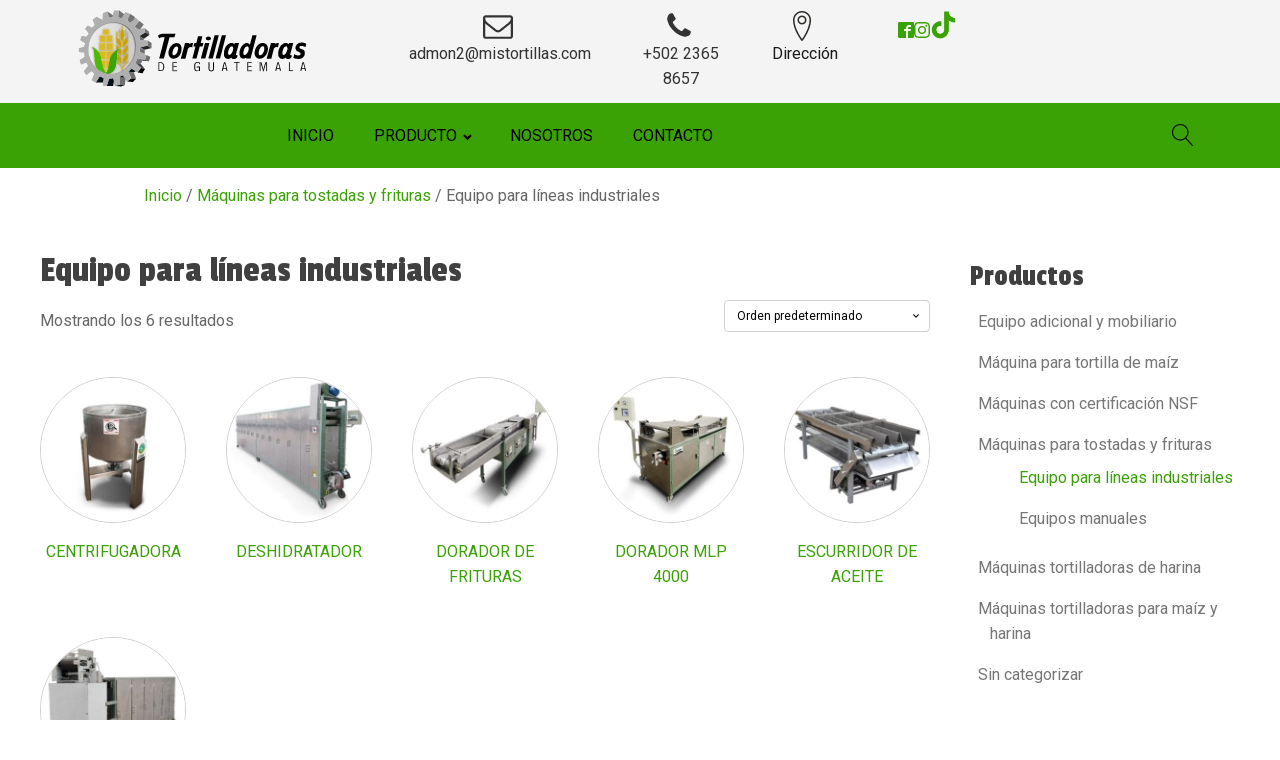

--- FILE ---
content_type: text/html; charset=UTF-8
request_url: https://mistortillas.com/categoria-producto/maquinas-para-tostadas-y-frituras/equipo-para-lineas-industriales/
body_size: 39946
content:
<!DOCTYPE html>
<html lang="es" >
<head>
<meta charset="UTF-8">
<meta name="viewport" content="width=device-width, initial-scale=1.0">
<!-- WP_HEAD() START -->
<title>Equipo para líneas industriales - Mis Tortillas</title>
<style>.flying-press-lazy-bg{background-image:none!important;}</style>
<link rel='preload' href='https://mistortillas.com/wp-content/plugins/oxygen-woocommerce/elements/assets/chevron-down.svg' as='image' fetchpriority='high' />
<link rel='preload' href='/wp-content/uploads/svg/tortilladoras-de-guatemala-logo.svg' as='image' imagesrcset='' imagesizes=''/>
<link rel='preload' href='https://mistortillas.com/wp-content/uploads/2025/07/Diseno-sin-titulo-8.png' as='image' imagesrcset='https://mistortillas.com/wp-content/uploads/2025/07/Diseno-sin-titulo-8.png 432w, https://mistortillas.com/wp-content/uploads/2025/07/Diseno-sin-titulo-8-300x297.png 300w, https://mistortillas.com/wp-content/uploads/2025/07/Diseno-sin-titulo-8-150x150.png 150w, https://mistortillas.com/wp-content/uploads/2025/07/Diseno-sin-titulo-8-100x100.png 100w' imagesizes='(max-width: 432px) 100vw, 432px'/>
<link rel='preload' href='https://mistortillas.com/wp-content/uploads/2020/11/centrifuga-300x300.jpg' as='image' imagesrcset='https://mistortillas.com/wp-content/uploads/2020/11/centrifuga-300x300.jpg 300w, https://mistortillas.com/wp-content/uploads/2020/11/centrifuga-100x100.jpg 100w, https://mistortillas.com/wp-content/uploads/2020/11/centrifuga-150x150.jpg 150w, https://mistortillas.com/wp-content/uploads/2020/11/centrifuga.jpg 500w' imagesizes='(max-width: 300px) 100vw, 300px'/>
<link rel='preload' href='https://mistortillas.com/wp-content/uploads/2020/11/deshidratador-300x300.jpg' as='image' imagesrcset='https://mistortillas.com/wp-content/uploads/2020/11/deshidratador-300x300.jpg 300w, https://mistortillas.com/wp-content/uploads/2020/11/deshidratador-100x100.jpg 100w, https://mistortillas.com/wp-content/uploads/2020/11/deshidratador-150x150.jpg 150w, https://mistortillas.com/wp-content/uploads/2020/11/deshidratador.jpg 500w' imagesizes='(max-width: 300px) 100vw, 300px'/>
<link rel='preload' href='https://mistortillas.com/wp-content/uploads/2020/11/dorador-de-frituras-1-300x300.jpg' as='image' imagesrcset='https://mistortillas.com/wp-content/uploads/2020/11/dorador-de-frituras-1-300x300.jpg 300w, https://mistortillas.com/wp-content/uploads/2020/11/dorador-de-frituras-1-100x100.jpg 100w, https://mistortillas.com/wp-content/uploads/2020/11/dorador-de-frituras-1-150x150.jpg 150w, https://mistortillas.com/wp-content/uploads/2020/11/dorador-de-frituras-1.jpg 500w' imagesizes='(max-width: 300px) 100vw, 300px'/>
<link rel='preload' href='https://mistortillas.com/wp-content/uploads/2020/11/dorador-ml4000-300x300.jpg' as='image' imagesrcset='https://mistortillas.com/wp-content/uploads/2020/11/dorador-ml4000-300x300.jpg 300w, https://mistortillas.com/wp-content/uploads/2020/11/dorador-ml4000-100x100.jpg 100w, https://mistortillas.com/wp-content/uploads/2020/11/dorador-ml4000-150x150.jpg 150w, https://mistortillas.com/wp-content/uploads/2020/11/dorador-ml4000.jpg 500w' imagesizes='auto, (max-width: 300px) 100vw, 300px'/>
<link rel='preload' href='https://mistortillas.com/wp-content/uploads/2020/11/escurridor-aceite-300x300.jpg' as='image' imagesrcset='https://mistortillas.com/wp-content/uploads/2020/11/escurridor-aceite-300x300.jpg 300w, https://mistortillas.com/wp-content/uploads/2020/11/escurridor-aceite-100x100.jpg 100w, https://mistortillas.com/wp-content/uploads/2020/11/escurridor-aceite-150x150.jpg 150w, https://mistortillas.com/wp-content/uploads/2020/11/escurridor-aceite.jpg 500w' imagesizes='auto, (max-width: 300px) 100vw, 300px'/>
<link rel='preload' href='https://mistortillas.com/wp-content/uploads/2020/11/horno-para-tostadas-300x300.jpg' as='image' imagesrcset='https://mistortillas.com/wp-content/uploads/2020/11/horno-para-tostadas-300x300.jpg 300w, https://mistortillas.com/wp-content/uploads/2020/11/horno-para-tostadas-100x100.jpg 100w, https://mistortillas.com/wp-content/uploads/2020/11/horno-para-tostadas-150x150.jpg 150w, https://mistortillas.com/wp-content/uploads/2020/11/horno-para-tostadas.jpg 500w' imagesizes='auto, (max-width: 300px) 100vw, 300px'/>
<link rel='preload' href='https://mistortillas.com/wp-content/cache/flying-press/KFOMCnqEu92Fr1ME7kSn66aGLdTylUAMQXC89YmC2DPNWubEbVmUiAr0klQmz24.woff2' as='font' type='font/woff2' fetchpriority='high' crossorigin='anonymous'><link rel='preload' href='https://mistortillas.com/wp-content/cache/flying-press/PbynFmL8HhTPqbjUzux3JEuR9lvC6poU.woff2' as='font' type='font/woff2' fetchpriority='high' crossorigin='anonymous'>
<style id="flying-press-css">@font-face{font-family:Passion One;font-style:normal;font-weight:400;src:url(https://mistortillas.com/wp-content/cache/flying-press/PbynFmL8HhTPqbjUzux3JEuf9lvC6poUgWY.woff2)format("woff2");unicode-range:U+100-2BA,U+2BD-2C5,U+2C7-2CC,U+2CE-2D7,U+2DD-2FF,U+304,U+308,U+329,U+1D00-1DBF,U+1E00-1E9F,U+1EF2-1EFF,U+2020,U+20A0-20AB,U+20AD-20C0,U+2113,U+2C60-2C7F,U+A720-A7FF}@font-face{font-family:Passion One;font-style:normal;font-weight:400;src:url(https://mistortillas.com/wp-content/cache/flying-press/PbynFmL8HhTPqbjUzux3JEuR9lvC6poU.woff2)format("woff2");unicode-range:U+??,U+131,U+152-153,U+2BB-2BC,U+2C6,U+2DA,U+2DC,U+304,U+308,U+329,U+2000-206F,U+20AC,U+2122,U+2191,U+2193,U+2212,U+2215,U+FEFF,U+FFFD}@font-face{font-family:Passion One;font-style:normal;font-weight:700;src:url(https://mistortillas.com/wp-content/cache/flying-press/Pby6FmL8HhTPqbjUzux3JEMq007hyJc-u28z9iM.woff2)format("woff2");unicode-range:U+100-2BA,U+2BD-2C5,U+2C7-2CC,U+2CE-2D7,U+2DD-2FF,U+304,U+308,U+329,U+1D00-1DBF,U+1E00-1E9F,U+1EF2-1EFF,U+2020,U+20A0-20AB,U+20AD-20C0,U+2113,U+2C60-2C7F,U+A720-A7FF}@font-face{font-family:Passion One;font-style:normal;font-weight:700;src:url(https://mistortillas.com/wp-content/cache/flying-press/Pby6FmL8HhTPqbjUzux3JEMq007vyJc-u28z.woff2)format("woff2");unicode-range:U+??,U+131,U+152-153,U+2BB-2BC,U+2C6,U+2DA,U+2DC,U+304,U+308,U+329,U+2000-206F,U+20AC,U+2122,U+2191,U+2193,U+2212,U+2215,U+FEFF,U+FFFD}@font-face{font-family:Passion One;font-style:normal;font-weight:900;src:url(https://mistortillas.com/wp-content/cache/flying-press/Pby6FmL8HhTPqbjUzux3JEMS0U7hyJc-u28z9iM.woff2)format("woff2");unicode-range:U+100-2BA,U+2BD-2C5,U+2C7-2CC,U+2CE-2D7,U+2DD-2FF,U+304,U+308,U+329,U+1D00-1DBF,U+1E00-1E9F,U+1EF2-1EFF,U+2020,U+20A0-20AB,U+20AD-20C0,U+2113,U+2C60-2C7F,U+A720-A7FF}@font-face{font-family:Passion One;font-style:normal;font-weight:900;src:url(https://mistortillas.com/wp-content/cache/flying-press/Pby6FmL8HhTPqbjUzux3JEMS0U7vyJc-u28z.woff2)format("woff2");unicode-range:U+??,U+131,U+152-153,U+2BB-2BC,U+2C6,U+2DA,U+2DC,U+304,U+308,U+329,U+2000-206F,U+20AC,U+2122,U+2191,U+2193,U+2212,U+2215,U+FEFF,U+FFFD}@font-face{font-family:Roboto;font-style:normal;font-weight:400;font-stretch:100%;src:url(https://mistortillas.com/wp-content/cache/flying-press/KFOMCnqEu92Fr1ME7kSn66aGLdTylUAMQXC89YmC2DPNWubEbVmZiAr0klQmz24O0g.woff2)format("woff2");unicode-range:U+460-52F,U+1C80-1C8A,U+20B4,U+2DE0-2DFF,U+A640-A69F,U+FE2E-FE2F}@font-face{font-family:Roboto;font-style:normal;font-weight:400;font-stretch:100%;src:url(https://mistortillas.com/wp-content/cache/flying-press/KFOMCnqEu92Fr1ME7kSn66aGLdTylUAMQXC89YmC2DPNWubEbVmQiAr0klQmz24O0g.woff2)format("woff2");unicode-range:U+301,U+400-45F,U+490-491,U+4B0-4B1,U+2116}@font-face{font-family:Roboto;font-style:normal;font-weight:400;font-stretch:100%;src:url(https://mistortillas.com/wp-content/cache/flying-press/KFOMCnqEu92Fr1ME7kSn66aGLdTylUAMQXC89YmC2DPNWubEbVmYiAr0klQmz24O0g.woff2)format("woff2");unicode-range:U+1F??}@font-face{font-family:Roboto;font-style:normal;font-weight:400;font-stretch:100%;src:url(https://mistortillas.com/wp-content/cache/flying-press/KFOMCnqEu92Fr1ME7kSn66aGLdTylUAMQXC89YmC2DPNWubEbVmXiAr0klQmz24O0g.woff2)format("woff2");unicode-range:U+370-377,U+37A-37F,U+384-38A,U+38C,U+38E-3A1,U+3A3-3FF}@font-face{font-family:Roboto;font-style:normal;font-weight:400;font-stretch:100%;src:url(https://mistortillas.com/wp-content/cache/flying-press/KFOMCnqEu92Fr1ME7kSn66aGLdTylUAMQXC89YmC2DPNWubEbVnoiAr0klQmz24O0g.woff2)format("woff2");unicode-range:U+302-303,U+305,U+307-308,U+310,U+312,U+315,U+31A,U+326-327,U+32C,U+32F-330,U+332-333,U+338,U+33A,U+346,U+34D,U+391-3A1,U+3A3-3A9,U+3B1-3C9,U+3D1,U+3D5-3D6,U+3F0-3F1,U+3F4-3F5,U+2016-2017,U+2034-2038,U+203C,U+2040,U+2043,U+2047,U+2050,U+2057,U+205F,U+2070-2071,U+2074-208E,U+2090-209C,U+20D0-20DC,U+20E1,U+20E5-20EF,U+2100-2112,U+2114-2115,U+2117-2121,U+2123-214F,U+2190,U+2192,U+2194-21AE,U+21B0-21E5,U+21F1-21F2,U+21F4-2211,U+2213-2214,U+2216-22FF,U+2308-230B,U+2310,U+2319,U+231C-2321,U+2336-237A,U+237C,U+2395,U+239B-23B7,U+23D0,U+23DC-23E1,U+2474-2475,U+25AF,U+25B3,U+25B7,U+25BD,U+25C1,U+25CA,U+25CC,U+25FB,U+266D-266F,U+27C0-27FF,U+2900-2AFF,U+2B0E-2B11,U+2B30-2B4C,U+2BFE,U+3030,U+FF5B,U+FF5D,U+1D400-1D7FF,U+1EE??}@font-face{font-family:Roboto;font-style:normal;font-weight:400;font-stretch:100%;src:url(https://mistortillas.com/wp-content/cache/flying-press/KFOMCnqEu92Fr1ME7kSn66aGLdTylUAMQXC89YmC2DPNWubEbVn6iAr0klQmz24O0g.woff2)format("woff2");unicode-range:U+1-C,U+E-1F,U+7F-9F,U+20DD-20E0,U+20E2-20E4,U+2150-218F,U+2190,U+2192,U+2194-2199,U+21AF,U+21E6-21F0,U+21F3,U+2218-2219,U+2299,U+22C4-22C6,U+2300-243F,U+2440-244A,U+2460-24FF,U+25A0-27BF,U+28??,U+2921-2922,U+2981,U+29BF,U+29EB,U+2B??,U+4DC0-4DFF,U+FFF9-FFFB,U+10140-1018E,U+10190-1019C,U+101A0,U+101D0-101FD,U+102E0-102FB,U+10E60-10E7E,U+1D2C0-1D2D3,U+1D2E0-1D37F,U+1F0??,U+1F100-1F1AD,U+1F1E6-1F1FF,U+1F30D-1F30F,U+1F315,U+1F31C,U+1F31E,U+1F320-1F32C,U+1F336,U+1F378,U+1F37D,U+1F382,U+1F393-1F39F,U+1F3A7-1F3A8,U+1F3AC-1F3AF,U+1F3C2,U+1F3C4-1F3C6,U+1F3CA-1F3CE,U+1F3D4-1F3E0,U+1F3ED,U+1F3F1-1F3F3,U+1F3F5-1F3F7,U+1F408,U+1F415,U+1F41F,U+1F426,U+1F43F,U+1F441-1F442,U+1F444,U+1F446-1F449,U+1F44C-1F44E,U+1F453,U+1F46A,U+1F47D,U+1F4A3,U+1F4B0,U+1F4B3,U+1F4B9,U+1F4BB,U+1F4BF,U+1F4C8-1F4CB,U+1F4D6,U+1F4DA,U+1F4DF,U+1F4E3-1F4E6,U+1F4EA-1F4ED,U+1F4F7,U+1F4F9-1F4FB,U+1F4FD-1F4FE,U+1F503,U+1F507-1F50B,U+1F50D,U+1F512-1F513,U+1F53E-1F54A,U+1F54F-1F5FA,U+1F610,U+1F650-1F67F,U+1F687,U+1F68D,U+1F691,U+1F694,U+1F698,U+1F6AD,U+1F6B2,U+1F6B9-1F6BA,U+1F6BC,U+1F6C6-1F6CF,U+1F6D3-1F6D7,U+1F6E0-1F6EA,U+1F6F0-1F6F3,U+1F6F7-1F6FC,U+1F7??,U+1F800-1F80B,U+1F810-1F847,U+1F850-1F859,U+1F860-1F887,U+1F890-1F8AD,U+1F8B0-1F8BB,U+1F8C0-1F8C1,U+1F900-1F90B,U+1F93B,U+1F946,U+1F984,U+1F996,U+1F9E9,U+1FA00-1FA6F,U+1FA70-1FA7C,U+1FA80-1FA89,U+1FA8F-1FAC6,U+1FACE-1FADC,U+1FADF-1FAE9,U+1FAF0-1FAF8,U+1FB??}@font-face{font-family:Roboto;font-style:normal;font-weight:400;font-stretch:100%;src:url(https://mistortillas.com/wp-content/cache/flying-press/KFOMCnqEu92Fr1ME7kSn66aGLdTylUAMQXC89YmC2DPNWubEbVmbiAr0klQmz24O0g.woff2)format("woff2");unicode-range:U+102-103,U+110-111,U+128-129,U+168-169,U+1A0-1A1,U+1AF-1B0,U+300-301,U+303-304,U+308-309,U+323,U+329,U+1EA0-1EF9,U+20AB}@font-face{font-family:Roboto;font-style:normal;font-weight:400;font-stretch:100%;src:url(https://mistortillas.com/wp-content/cache/flying-press/KFOMCnqEu92Fr1ME7kSn66aGLdTylUAMQXC89YmC2DPNWubEbVmaiAr0klQmz24O0g.woff2)format("woff2");unicode-range:U+100-2BA,U+2BD-2C5,U+2C7-2CC,U+2CE-2D7,U+2DD-2FF,U+304,U+308,U+329,U+1D00-1DBF,U+1E00-1E9F,U+1EF2-1EFF,U+2020,U+20A0-20AB,U+20AD-20C0,U+2113,U+2C60-2C7F,U+A720-A7FF}@font-face{font-family:Roboto;font-style:normal;font-weight:400;font-stretch:100%;src:url(https://mistortillas.com/wp-content/cache/flying-press/KFOMCnqEu92Fr1ME7kSn66aGLdTylUAMQXC89YmC2DPNWubEbVmUiAr0klQmz24.woff2)format("woff2");unicode-range:U+??,U+131,U+152-153,U+2BB-2BC,U+2C6,U+2DA,U+2DC,U+304,U+308,U+329,U+2000-206F,U+20AC,U+2122,U+2191,U+2193,U+2212,U+2215,U+FEFF,U+FFFD}button,hr,input{overflow:visible}[type=checkbox],[type=radio],legend{box-sizing:border-box;padding:0}html{-webkit-text-size-adjust:100%;-ms-text-size-adjust:100%;line-height:1.15}body,h1,h2,h3,h4,h5,h6{margin:0}article,aside,details,figcaption,figure,footer,header,main,menu,nav,section{display:block}a{-webkit-text-decoration-skip:objects;background-color:#fff0}img{border-style:none}svg:not(:root){overflow:hidden}button,input,optgroup,select,textarea{margin:0;font-size:100%;line-height:1.15}button,select{text-transform:none}[type=reset],[type=submit],button,html [type=button]{-webkit-appearance:button}[type=button]::-moz-focus-inner,[type=reset]::-moz-focus-inner,[type=submit]::-moz-focus-inner,button::-moz-focus-inner{border-style:none;padding:0}[type=button]:-moz-focusring,[type=reset]:-moz-focusring,[type=submit]:-moz-focusring,button:-moz-focusring{outline:1px dotted buttontext}[type=number]::-webkit-inner-spin-button,[type=number]::-webkit-outer-spin-button{height:auto}[type=search]{-webkit-appearance:textfield;outline-offset:-2px}[type=search]::-webkit-search-cancel-button,[type=search]::-webkit-search-decoration{-webkit-appearance:none}::-webkit-file-upload-button{-webkit-appearance:button;font:inherit}[hidden],template{display:none}html{box-sizing:border-box}body{color:#404040;font-size:16px}body.oxygen-aos-enabled{overflow-x:hidden}*,:after,:before{box-sizing:inherit}.ct-section-inner-wrap{height:100%;min-height:inherit;margin-left:auto;margin-right:auto}div.ct-fancy-icon{border-radius:50%;display:inline-flex}.ct-fancy-icon>svg{fill:currentColor}.oxy-nav-menu-list{margin:0;padding:0;display:flex}.oxy-nav-menu .oxy-nav-menu-list li.menu-item{flex-direction:column;list-style-type:none;display:flex}.oxy-nav-menu .oxy-nav-menu-list li.menu-item a{border:0 solid #fff0;text-decoration:none;transition-property:background-color,color,border-color;transition-timing-function:ease-in-out}.oxy-nav-menu .oxy-nav-menu-list li.current-menu-item>a,.oxy-nav-menu .oxy-nav-menu-list li.menu-item:focus-within>a,.oxy-nav-menu .oxy-nav-menu-list li.menu-item:hover>a{border-color:currentColor}.oxy-nav-menu .menu-item,.oxy-nav-menu .sub-menu{position:relative}.oxy-nav-menu .menu-item .sub-menu{white-space:nowrap;visibility:hidden;opacity:0;flex-direction:column;padding:0;transition-property:visibility,opacity;transition-timing-function:ease-in-out;display:flex;position:absolute;top:100%}.oxy-nav-menu .sub-menu .sub-menu,.oxy-nav-menu.oxy-nav-menu-vertical .sub-menu{top:0;left:100%}.oxy-nav-menu .menu-item:hover>.sub-menu,.oxy-nav-menu .menu-item:focus-within>.sub-menu{visibility:visible;opacity:1}.oxy-nav-menu .sub-menu li.menu-item{flex-direction:column}@keyframes oxy_sticky_header_fadein{0%{opacity:0}to{opacity:1}}.oxy-header-wrapper{position:relative}.oxy-header-row{width:100%;display:block}.oxy-header-container{flex-wrap:nowrap;justify-content:flex-start;align-items:stretch;height:100%;margin-left:auto;margin-right:auto;display:flex}.oxy-header-center,.oxy-header-left,.oxy-header-right{align-items:center;display:flex}.oxy-header-left{justify-content:flex-start}.oxy-header-center{flex-grow:1;justify-content:center}.oxy-header-right{justify-content:flex-end}.oxy-menu-toggle{cursor:pointer;display:none}.oxy-nav-menu:not(.oxy-nav-menu-open) .sub-menu{z-index:2147483641;background-color:#fff}.oxy-nav-menu-hamburger-wrap{justify-content:center;align-items:center;display:flex}.oxy-nav-menu-hamburger{flex-direction:column;justify-content:space-between;display:flex}.oxy-nav-menu-hamburger-line{border-radius:2px}.oxy-nav-menu .menu-item a{align-items:center;display:flex}.oxy-nav-menu-dropdowns.oxy-nav-menu-dropdown-arrow .menu-item-has-children>a:after{content:"";border-top:.1em solid;border-right:.1em solid;width:.35em;height:.35em;margin-left:.5em;transform:rotate(135deg)}.oxy-nav-menu-dropdowns.oxy-nav-menu-dropdown-arrow .sub-menu .menu-item-has-children>a:after,.oxy-nav-menu-dropdowns.oxy-nav-menu-dropdown-arrow.oxy-nav-menu-vertical .menu-item-has-children>a:after{transform:rotate(45deg)}.oxy-social-icons{flex-wrap:wrap;justify-content:flex-start;align-items:flex-start;display:flex}.oxy-social-icons a{justify-content:center;align-items:center;width:1em;height:1em;line-height:1;text-decoration:none;display:flex}.oxy-social-icons a svg{stroke-width:0;stroke:currentColor;fill:currentColor}@keyframes oxy_progress_bar_width{0%{width:0%}to{width:100%}}@keyframes oxy_progress_bar_stripes{}[data-aos][data-aos=""]{transition-duration:0s!important}:-webkit-any(li,div._important),:is(li,div._important){display:list-item}:-webkit-any(table,div._important),:is(table,div._important){display:table}:-webkit-any(thead,div._important),:-webkit-any(thead,div._important){display:table-header-group}:is(thead,div._important),:is(thead,div._important){display:table-header-group}:-webkit-any(tr,div._important),:-webkit-any(tr,div._important){display:table-row}:is(tr,div._important),:is(tr,div._important){display:table-row}:-webkit-any(tbody,div._important),:-webkit-any(tbody,div._important){display:table-row-group}:is(tbody,div._important),:is(tbody,div._important){display:table-row-group}:-webkit-any(th,td,div._important),:-webkit-any(th,td,div._important){display:table-cell}:is(th,td,div._important),:is(th,td,div._important){display:table-cell}:-webkit-any(caption,div._important),:-webkit-any(caption,div._important){display:table-caption}:is(caption,div._important),:is(caption,div._important){display:table-caption}:-webkit-any(colgroup,div._important),:-webkit-any(colgroup,div._important){display:table-column-group}:is(colgroup,div._important),:is(colgroup,div._important){display:table-column-group}:-webkit-any(col,div._important),:-webkit-any(col,div._important){display:table-column}:is(col,div._important),:is(col,div._important){display:table-column}:-webkit-any(tfoot,div._important),:-webkit-any(tfoot,div._important){display:table-footer-group}:is(tfoot,div._important),:is(tfoot,div._important){display:table-footer-group}.product-categories .cat-item{cursor:pointer;width:100%!important}.product-categories ul{margin-top:0!important}.widget_product_categories ul li:before{content:""!important}.widget_product_categories ul li{z-index:5;width:100%;position:relative;margin-bottom:0!important;padding-left:1.3em!important;overflow:visible!important}.widget_product_categories .wcsca-top-lvl{padding-left:0!important}.widget_product_categories .wcsca-icon{float:right}.woocommerce img,.woocommerce-page img{max-width:100%;height:auto}.woocommerce ul.products,.woocommerce-page ul.products{clear:both}.woocommerce ul.products:after,.woocommerce ul.products:before,.woocommerce-page ul.products:after,.woocommerce-page ul.products:before{content:" ";display:table}.woocommerce ul.products:after,.woocommerce-page ul.products:after{clear:both}.woocommerce ul.products li.product,.woocommerce-page ul.products li.product{float:left;width:22.05%;margin:0 3.8% 2.992em 0;padding:0;position:relative}.woocommerce ul.products li.first,.woocommerce-page ul.products li.first{clear:both}.woocommerce ul.products li.last,.woocommerce-page ul.products li.last{margin-right:0}.woocommerce .woocommerce-result-count,.woocommerce-page .woocommerce-result-count{float:left}.woocommerce .woocommerce-ordering,.woocommerce-page .woocommerce-ordering{float:right}@media only screen and (width<=768px){:root{--woocommerce:#720eec;--wc-green:#7ad03a;--wc-red:#a00;--wc-orange:#ffba00;--wc-blue:#2ea2cc;--wc-primary:#720eec;--wc-primary-text:#fcfbfe;--wc-secondary:#e9e6ed;--wc-secondary-text:#515151;--wc-highlight:#958e09;--wc-highligh-text:white;--wc-content-bg:#fff;--wc-subtext:#767676;--wc-form-border-color:#200707cc;--wc-form-border-radius:4px;--wc-form-border-width:1px}.woocommerce ul.products[class*=columns-] li.product,.woocommerce-page ul.products[class*=columns-] li.product{float:left;clear:both;width:48%;margin:0 0 2.992em}.woocommerce ul.products[class*=columns-] li.product:nth-child(2n),.woocommerce-page ul.products[class*=columns-] li.product:nth-child(2n){float:right;clear:none!important}}:root{--woocommerce:#720eec;--wc-green:#7ad03a;--wc-red:#a00;--wc-orange:#ffba00;--wc-blue:#2ea2cc;--wc-primary:#720eec;--wc-primary-text:#fcfbfe;--wc-secondary:#e9e6ed;--wc-secondary-text:#515151;--wc-highlight:#958e09;--wc-highligh-text:white;--wc-content-bg:#fff;--wc-subtext:#767676;--wc-form-border-color:#200707cc;--wc-form-border-radius:4px;--wc-form-border-width:1px}@keyframes spin{to{transform:rotate(360deg)}}@font-face{font-family:star;src:url(https://mistortillas.com/wp-content/plugins/woocommerce/assets/fonts/WooCommerce.woff2)format("woff2"),url(https://mistortillas.com/wp-content/plugins/woocommerce/assets/fonts/WooCommerce.woff)format("woff"),url(https://mistortillas.com/wp-content/plugins/woocommerce/assets/fonts/WooCommerce.ttf)format("truetype");font-weight:400;font-style:normal}@font-face{font-family:WooCommerce;src:url(https://mistortillas.com/wp-content/plugins/woocommerce/assets/fonts/WooCommerce.woff2)format("woff2"),url(https://mistortillas.com/wp-content/plugins/woocommerce/assets/fonts/WooCommerce.woff)format("woff"),url(https://mistortillas.com/wp-content/plugins/woocommerce/assets/fonts/WooCommerce.ttf)format("truetype");font-weight:400;font-style:normal}.screen-reader-text{clip:rect(1px,1px,1px,1px);width:1px;height:1px;overflow:hidden;word-wrap:normal!important;position:absolute!important}.woocommerce .woocommerce-breadcrumb{margin:0 0 1em;padding:0}.woocommerce .woocommerce-breadcrumb:after,.woocommerce .woocommerce-breadcrumb:before{content:" ";display:table}.woocommerce .woocommerce-breadcrumb:after{clear:both}.woocommerce div.product{margin-bottom:0;position:relative}.woocommerce .products ul,.woocommerce ul.products{clear:both;margin:0 0 1em;padding:0;list-style:none}.woocommerce .products ul:after,.woocommerce .products ul:before,.woocommerce ul.products:after,.woocommerce ul.products:before{content:" ";display:table}.woocommerce .products ul:after,.woocommerce ul.products:after{clear:both}.woocommerce .products ul li,.woocommerce ul.products li{list-style:none}.woocommerce ul.products li.product .woocommerce-loop-category__title,.woocommerce ul.products li.product .woocommerce-loop-product__title,.woocommerce ul.products li.product h3{margin:0;padding:.5em 0;font-size:1em}.woocommerce ul.products li.product a{text-decoration:none}.woocommerce ul.products li.product a.woocommerce-loop-product__link{display:block}.woocommerce ul.products li.product a img{width:100%;height:auto;box-shadow:none;margin:0 0 1em;display:block}.woocommerce ul.products li.product .button{margin-top:1em;display:inline-block}.woocommerce .woocommerce-result-count,.woocommerce .woocommerce-ordering{margin:0 0 1em}.woocommerce .woocommerce-ordering>label{margin-right:.25rem}.woocommerce .woocommerce-ordering select{vertical-align:top}.woocommerce :where(.wc_bis_form__input,.wc_bis_form__button){padding:.9rem 1.1rem;line-height:1}.woocommerce:where(body:not(.woocommerce-block-theme-has-button-styles)) #respond input #submit,.woocommerce:where(body:not(.woocommerce-block-theme-has-button-styles)) a.button,.woocommerce:where(body:not(.woocommerce-block-theme-has-button-styles)) button.button,.woocommerce:where(body:not(.woocommerce-block-theme-has-button-styles)) input.button,:where(body:not(.woocommerce-block-theme-has-button-styles)):where(:not(.edit-post-visual-editor)) .woocommerce #respond input #submit,:where(body:not(.woocommerce-block-theme-has-button-styles)):where(:not(.edit-post-visual-editor)) .woocommerce a.button,:where(body:not(.woocommerce-block-theme-has-button-styles)):where(:not(.edit-post-visual-editor)) .woocommerce button.button,:where(body:not(.woocommerce-block-theme-has-button-styles)):where(:not(.edit-post-visual-editor)) .woocommerce input.button{cursor:pointer;color:#515151;box-shadow:none;text-shadow:none;background-color:#e9e6ed;background-image:none;border:0;border-radius:3px;margin:0;padding:.618em 1em;font-size:100%;font-weight:700;line-height:1;text-decoration:none;display:inline-block;position:relative;left:auto;overflow:visible}.woocommerce:where(body:not(.woocommerce-block-theme-has-button-styles)) #respond input #submit:hover,.woocommerce:where(body:not(.woocommerce-block-theme-has-button-styles)) a.button:hover,.woocommerce:where(body:not(.woocommerce-block-theme-has-button-styles)) button.button:hover,.woocommerce:where(body:not(.woocommerce-block-theme-has-button-styles)) input.button:hover,:where(body:not(.woocommerce-block-theme-has-button-styles)):where(:not(.edit-post-visual-editor)) .woocommerce #respond input #submit:hover,:where(body:not(.woocommerce-block-theme-has-button-styles)):where(:not(.edit-post-visual-editor)) .woocommerce a.button:hover,:where(body:not(.woocommerce-block-theme-has-button-styles)):where(:not(.edit-post-visual-editor)) .woocommerce button.button:hover,:where(body:not(.woocommerce-block-theme-has-button-styles)):where(:not(.edit-post-visual-editor)) .woocommerce input.button:hover{color:#515151;background-color:#dcd7e2;background-image:none;text-decoration:none}.woocommerce:where(body:not(.woocommerce-block-theme-has-button-styles)) #respond input #submit.disabled,.woocommerce:where(body:not(.woocommerce-block-theme-has-button-styles)) #respond input #submit:disabled,.woocommerce:where(body:not(.woocommerce-block-theme-has-button-styles)) #respond input #submit:disabled[disabled],.woocommerce:where(body:not(.woocommerce-block-theme-has-button-styles)) a.button.disabled,.woocommerce:where(body:not(.woocommerce-block-theme-has-button-styles)) a.button:disabled,.woocommerce:where(body:not(.woocommerce-block-theme-has-button-styles)) a.button:disabled[disabled],.woocommerce:where(body:not(.woocommerce-block-theme-has-button-styles)) button.button.disabled,.woocommerce:where(body:not(.woocommerce-block-theme-has-button-styles)) button.button:disabled,.woocommerce:where(body:not(.woocommerce-block-theme-has-button-styles)) button.button:disabled[disabled],.woocommerce:where(body:not(.woocommerce-block-theme-has-button-styles)) input.button.disabled,.woocommerce:where(body:not(.woocommerce-block-theme-has-button-styles)) input.button:disabled,.woocommerce:where(body:not(.woocommerce-block-theme-has-button-styles)) input.button:disabled[disabled],:where(body:not(.woocommerce-block-theme-has-button-styles)):where(:not(.edit-post-visual-editor)) .woocommerce #respond input #submit.disabled,:where(body:not(.woocommerce-block-theme-has-button-styles)):where(:not(.edit-post-visual-editor)) .woocommerce #respond input #submit:disabled,:where(body:not(.woocommerce-block-theme-has-button-styles)):where(:not(.edit-post-visual-editor)) .woocommerce #respond input #submit:disabled[disabled],:where(body:not(.woocommerce-block-theme-has-button-styles)):where(:not(.edit-post-visual-editor)) .woocommerce a.button.disabled,:where(body:not(.woocommerce-block-theme-has-button-styles)):where(:not(.edit-post-visual-editor)) .woocommerce a.button:disabled,:where(body:not(.woocommerce-block-theme-has-button-styles)):where(:not(.edit-post-visual-editor)) .woocommerce a.button:disabled[disabled],:where(body:not(.woocommerce-block-theme-has-button-styles)):where(:not(.edit-post-visual-editor)) .woocommerce button.button.disabled,:where(body:not(.woocommerce-block-theme-has-button-styles)):where(:not(.edit-post-visual-editor)) .woocommerce button.button:disabled,:where(body:not(.woocommerce-block-theme-has-button-styles)):where(:not(.edit-post-visual-editor)) .woocommerce button.button:disabled[disabled],:where(body:not(.woocommerce-block-theme-has-button-styles)):where(:not(.edit-post-visual-editor)) .woocommerce input.button.disabled,:where(body:not(.woocommerce-block-theme-has-button-styles)):where(:not(.edit-post-visual-editor)) .woocommerce input.button:disabled,:where(body:not(.woocommerce-block-theme-has-button-styles)):where(:not(.edit-post-visual-editor)) .woocommerce input.button:disabled[disabled]{color:inherit;cursor:not-allowed;opacity:.5;padding:.618em 1em}.woocommerce:where(body:not(.woocommerce-block-theme-has-button-styles)) #respond input #submit.disabled:hover,.woocommerce:where(body:not(.woocommerce-block-theme-has-button-styles)) #respond input #submit:disabled:hover,.woocommerce:where(body:not(.woocommerce-block-theme-has-button-styles)) #respond input #submit:disabled[disabled]:hover,.woocommerce:where(body:not(.woocommerce-block-theme-has-button-styles)) a.button.disabled:hover,.woocommerce:where(body:not(.woocommerce-block-theme-has-button-styles)) a.button:disabled:hover,.woocommerce:where(body:not(.woocommerce-block-theme-has-button-styles)) a.button:disabled[disabled]:hover,.woocommerce:where(body:not(.woocommerce-block-theme-has-button-styles)) button.button.disabled:hover,.woocommerce:where(body:not(.woocommerce-block-theme-has-button-styles)) button.button:disabled:hover,.woocommerce:where(body:not(.woocommerce-block-theme-has-button-styles)) button.button:disabled[disabled]:hover,.woocommerce:where(body:not(.woocommerce-block-theme-has-button-styles)) input.button.disabled:hover,.woocommerce:where(body:not(.woocommerce-block-theme-has-button-styles)) input.button:disabled:hover,.woocommerce:where(body:not(.woocommerce-block-theme-has-button-styles)) input.button:disabled[disabled]:hover,:where(body:not(.woocommerce-block-theme-has-button-styles)):where(:not(.edit-post-visual-editor)) .woocommerce #respond input #submit.disabled:hover,:where(body:not(.woocommerce-block-theme-has-button-styles)):where(:not(.edit-post-visual-editor)) .woocommerce #respond input #submit:disabled:hover,:where(body:not(.woocommerce-block-theme-has-button-styles)):where(:not(.edit-post-visual-editor)) .woocommerce #respond input #submit:disabled[disabled]:hover,:where(body:not(.woocommerce-block-theme-has-button-styles)):where(:not(.edit-post-visual-editor)) .woocommerce a.button.disabled:hover,:where(body:not(.woocommerce-block-theme-has-button-styles)):where(:not(.edit-post-visual-editor)) .woocommerce a.button:disabled:hover,:where(body:not(.woocommerce-block-theme-has-button-styles)):where(:not(.edit-post-visual-editor)) .woocommerce a.button:disabled[disabled]:hover,:where(body:not(.woocommerce-block-theme-has-button-styles)):where(:not(.edit-post-visual-editor)) .woocommerce button.button.disabled:hover,:where(body:not(.woocommerce-block-theme-has-button-styles)):where(:not(.edit-post-visual-editor)) .woocommerce button.button:disabled:hover,:where(body:not(.woocommerce-block-theme-has-button-styles)):where(:not(.edit-post-visual-editor)) .woocommerce button.button:disabled[disabled]:hover,:where(body:not(.woocommerce-block-theme-has-button-styles)):where(:not(.edit-post-visual-editor)) .woocommerce input.button.disabled:hover,:where(body:not(.woocommerce-block-theme-has-button-styles)):where(:not(.edit-post-visual-editor)) .woocommerce input.button:disabled:hover,:where(body:not(.woocommerce-block-theme-has-button-styles)):where(:not(.edit-post-visual-editor)) .woocommerce input.button:disabled[disabled]:hover{color:inherit;background-color:#e9e6ed}.woocommerce:where(body:not(.woocommerce-uses-block-theme)) .woocommerce-breadcrumb{color:#767676;font-size:.92em}.woocommerce:where(body:not(.woocommerce-uses-block-theme)) .woocommerce-breadcrumb a{color:#767676}@keyframes splide-loading{0%{transform:rotate(0)}}button.pswp__button{box-shadow:none!important;background-image:url(https://mistortillas.com/wp-content/plugins/woocommerce/assets/css/photoswipe/default-skin/default-skin.png)!important}button.pswp__button,button.pswp__button--arrow--left:before,button.pswp__button--arrow--right:before,button.pswp__button:hover{background-color:#0000!important}button.pswp__button--arrow--left,button.pswp__button--arrow--left:hover,button.pswp__button--arrow--right,button.pswp__button--arrow--right:hover{background-image:none!important}button.pswp__button--close:hover{background-position:0 -44px}button.pswp__button--zoom:hover{background-position:-88px 0}.pswp{-ms-touch-action:none;touch-action:none;z-index:1500;-webkit-text-size-adjust:100%;-webkit-backface-visibility:hidden;outline:0;width:100%;height:100%;display:none;position:absolute;top:0;left:0;overflow:hidden}.pswp *{-webkit-box-sizing:border-box;box-sizing:border-box}.pswp img{max-width:none}.pswp__bg{opacity:0;-webkit-backface-visibility:hidden;will-change:opacity;background:#000;width:100%;height:100%;position:absolute;top:0;left:0;-webkit-transform:translateZ(0);transform:translateZ(0)}.pswp__scroll-wrap{width:100%;height:100%;position:absolute;top:0;left:0;overflow:hidden}.pswp__container,.pswp__zoom-wrap{-ms-touch-action:none;touch-action:none;position:absolute;inset:0}.pswp__container,.pswp__img{-webkit-user-select:none;-moz-user-select:none;-ms-user-select:none;user-select:none;-webkit-tap-highlight-color:#fff0;-webkit-touch-callout:none}.pswp__bg{will-change:opacity;-webkit-transition:opacity .333s cubic-bezier(.4,0,.22,1);transition:opacity .333s cubic-bezier(.4,0,.22,1)}.pswp__container,.pswp__zoom-wrap{-webkit-backface-visibility:hidden}.pswp__item{position:absolute;inset:0;overflow:hidden}.pswp__button{cursor:pointer;-webkit-appearance:none;float:left;opacity:.75;width:44px;height:44px;-webkit-box-shadow:none;box-shadow:none;background:0 0;border:0;margin:0;padding:0;-webkit-transition:opacity .2s;transition:opacity .2s;display:block;position:relative;overflow:visible}.pswp__button:focus,.pswp__button:hover{opacity:1}.pswp__button:active{opacity:.9;outline:0}.pswp__button::-moz-focus-inner{border:0;padding:0}.pswp__button,.pswp__button--arrow--left:before,.pswp__button--arrow--right:before{background:url(https://mistortillas.com/wp-content/plugins/woocommerce/assets/css/photoswipe/default-skin/default-skin.png) 0 0/264px 88px no-repeat;width:44px;height:44px}.pswp__button--close{background-position:0 -44px}.pswp__button--share{background-position:-44px -44px}.pswp__button--fs{display:none}.pswp__button--zoom{background-position:-88px 0;display:none}.pswp__button--arrow--left,.pswp__button--arrow--right{background:0 0;width:70px;height:100px;margin-top:-50px;position:absolute;top:50%}.pswp__button--arrow--left{left:0}.pswp__button--arrow--right{right:0}.pswp__button--arrow--left:before,.pswp__button--arrow--right:before{content:"";background-color:#0000004d;width:32px;height:30px;position:absolute;top:35px}.pswp__button--arrow--left:before{background-position:-138px -44px;left:6px}.pswp__button--arrow--right:before{background-position:-94px -44px;right:6px}.pswp__counter,.pswp__share-modal{-webkit-user-select:none;-moz-user-select:none;-ms-user-select:none;user-select:none}.pswp__share-modal{z-index:1600;opacity:0;-webkit-backface-visibility:hidden;will-change:opacity;background:#00000080;width:100%;height:100%;padding:10px;-webkit-transition:opacity .25s ease-out;transition:opacity .25s ease-out;display:block;position:absolute;top:0;left:0}.pswp__share-modal--hidden{display:none}.pswp__share-tooltip{z-index:1620;-webkit-transition:-webkit-transform .25s;-webkit-backface-visibility:hidden;will-change:transform;background:#fff;border-radius:2px;width:auto;transition:transform .25s;display:block;position:absolute;top:56px;right:44px;-webkit-transform:translateY(6px);-ms-transform:translateY(6px);transform:translateY(6px);-webkit-box-shadow:0 2px 5px #00000040;box-shadow:0 2px 5px #00000040}.pswp__share-tooltip a{color:#000;padding:8px 12px;font-size:14px;line-height:18px;text-decoration:none;display:block}.pswp__share-tooltip a:hover{color:#000;text-decoration:none}.pswp__share-tooltip a:first-child{border-radius:2px 2px 0 0}.pswp__share-tooltip a:last-child{border-radius:0 0 2px 2px}.pswp__counter{color:#fff;opacity:.75;height:44px;margin-inline-end:auto;padding:0 10px;font-size:13px;line-height:44px;position:relative;top:0;left:0}.pswp__caption{width:100%;min-height:44px;position:absolute;bottom:0;left:0}.pswp__caption__center{text-align:left;color:#ccc;max-width:420px;margin:0 auto;padding:10px;font-size:13px;line-height:20px}.pswp__preloader{opacity:0;will-change:opacity;direction:ltr;width:44px;height:44px;margin-left:-22px;-webkit-transition:opacity .25s ease-out;transition:opacity .25s ease-out;position:absolute;top:0;left:50%}.pswp__preloader__icn{width:20px;height:20px;margin:12px}@media screen and (width<=1024px){.pswp__preloader{float:right;margin:0;position:relative;top:auto;left:auto}}@-webkit-keyframes clockwise{0%{-webkit-transform:rotate(0);transform:rotate(0)}to{-webkit-transform:rotate(360deg);transform:rotate(360deg)}}@keyframes clockwise{0%{-webkit-transform:rotate(0);transform:rotate(0)}to{-webkit-transform:rotate(360deg);transform:rotate(360deg)}}@-webkit-keyframes donut-rotate{0%{-webkit-transform:rotate(0);transform:rotate(0)}50%{-webkit-transform:rotate(-140deg);transform:rotate(-140deg)}to{-webkit-transform:rotate(0);transform:rotate(0)}}@keyframes donut-rotate{0%{-webkit-transform:rotate(0);transform:rotate(0)}50%{-webkit-transform:rotate(-140deg);transform:rotate(-140deg)}to{-webkit-transform:rotate(0);transform:rotate(0)}}.pswp__ui{-webkit-font-smoothing:auto;visibility:visible;opacity:1;z-index:1550}.pswp__top-bar{justify-content:flex-end;width:100%;height:44px;display:flex;position:absolute;top:0;left:0}.pswp--has_mouse .pswp__button--arrow--left,.pswp--has_mouse .pswp__button--arrow--right,.pswp__caption,.pswp__top-bar{-webkit-backface-visibility:hidden;will-change:opacity;-webkit-transition:opacity .333s cubic-bezier(.4,0,.22,1);transition:opacity .333s cubic-bezier(.4,0,.22,1)}.pswp__caption,.pswp__top-bar{background-color:#00000080}.pswp__ui--hidden .pswp__button--arrow--left,.pswp__ui--hidden .pswp__button--arrow--right,.pswp__ui--hidden .pswp__caption,.pswp__ui--hidden .pswp__top-bar{opacity:.001}#section-64-6>.ct-section-inner-wrap{padding:30px 20px 0}#section-64-6{color:#fff;background-color:#f4f4f4}@media (width<=991px){#section-64-6>.ct-section-inner-wrap{display:flex}#section-64-6{display:block}}@media (width<=767px){#section-64-6>.ct-section-inner-wrap{padding-left:0;padding-right:0}}#div_block-11-6{text-align:center;background-color:#f4f4f4;align-items:center;min-width:30vw;padding-top:10px}#div_block-26-6{flex-direction:row;display:flex}#div_block-48-6{background-color:#f4f4f4;flex-direction:row;align-items:center;width:150px;margin-left:40px;margin-right:50px;display:flex}#div_block-18-6{text-align:justify;background-color:#f4f4f4;flex-direction:row;justify-content:space-around;align-items:center;width:100%;min-height:100%;margin-left:0;margin-right:0;padding-left:0;padding-right:0;display:flex}#div_block-43-6{background-color:#000;flex-direction:row;max-width:100%;min-height:100%;display:flex}#div_block-125-6{text-align:center;background-color:#f4f4f4;align-items:center;min-width:30vw;padding-top:10px}#div_block-65-6{flex-flow:wrap;width:100%;padding:8px;display:flex}#div_block-66-6{width:100%}#div_block-68-6{width:25%;padding-top:1px}#div_block-70-6{width:100%}#div_block-136-6{text-align:left;flex-direction:row;align-items:center;display:flex}#div_block-73-6{width:25%;padding-top:1px}#div_block-75-6,#div_block-76-6{width:100%}#div_block-81-6{width:50%;padding-top:1px}#div_block-83-6{width:100%}#div_block-84-6{flex-direction:row;width:100%;display:flex}#div_block-85-6{width:100%}#div_block-95-6{width:100%;padding:20px}@media (width<=991px){#div_block-68-6,#div_block-73-6{width:50%}#div_block-81-6{width:100%}}@media (width<=479px){#div_block-65-6{flex-direction:column;display:flex}#div_block-66-6{text-align:center;flex-direction:column;align-items:center;display:flex}#div_block-68-6,#div_block-73-6,#div_block-81-6{width:100%}#div_block-84-6{flex-direction:column;display:flex}#div_block-95-6{text-align:center;flex-direction:column;align-items:center;display:flex}}#text_block-33-6,#text_block-37-6{margin-left:5px;font-family:Roboto}#text_block-41-6{color:#191919;margin-left:5px;font-family:Roboto}#text_block-24-6{flex-direction:unset;font-family:OSP-DIN;font-size:25px;font-style:italic;font-weight:900;display:none}#text_block-69-6{color:#000;font-weight:600}#text_block-74-6,#text_block-82-6{color:inherit;font-weight:600}#text_block-96-6{color:#000;margin-top:0}@media (width<=1120px){#text_block-96-6{font-size:12px}}#link_text-79-6,#link_text-80-6{flex-direction:unset;display:none}#link-97-6{width:100%}#div_block-31-6,#div_block-35-6{color:#333;flex-direction:row;align-items:center;margin-left:20px;margin-right:20px;display:flex}#div_block-39-6{flex-direction:row;align-items:center;margin-left:20px;margin-right:20px;display:flex}#link-100-6,#link-126-6{width:100%}#image-10-6{width:60%;padding-bottom:16px}#image-130-6{width:28px;height:28px;margin-left:10px}#image-50-6{width:50%;min-width:150px}#image-127-6{width:60%;padding-bottom:16px}#image-67-6{width:200px}#image-133-6{width:18px;height:18px;margin-left:10px}#fancy_icon-30-6>svg,#fancy_icon-36-6>svg{width:30px;height:30px}#fancy_icon-40-6{color:#2b2c27}#fancy_icon-40-6>svg{width:30px;height:30px}#_nav_menu-46-6 .oxy-nav-menu-hamburger-line{background-color:#000}@media (width<=991px){#_nav_menu-46-6 .oxy-nav-menu-list{display:none}#_nav_menu-46-6 .oxy-menu-toggle{display:initial}}#_nav_menu-46-6 .oxy-nav-menu-hamburger-wrap{width:40px;height:40px;margin-top:10px;margin-bottom:10px}#_nav_menu-46-6 .oxy-nav-menu-hamburger{width:40px;height:32px}#_nav_menu-46-6 .oxy-nav-menu-hamburger-line{height:6px}#_nav_menu-46-6 .menu-item>.sub-menu{transition-duration:.4s}#_nav_menu-46-6{background-color:#3ba206;min-width:100%;min-height:100%;font-family:inherit}#_nav_menu-46-6 .oxy-nav-menu-list{flex-direction:row}#_nav_menu-46-6 .menu-item a{color:#000;text-transform:uppercase;padding:20px;font-size:16px;transition-duration:.4s}#_nav_menu-46-6.oxy-nav-menu:not(.oxy-nav-menu-open) .sub-menu{background-color:#fff}#_nav_menu-46-6.oxy-nav-menu:not(.oxy-nav-menu-open) .sub-menu .menu-item a{color:#000;border:0;padding-top:10px;padding-bottom:10px}#_nav_menu-46-6.oxy-nav-menu:not(.oxy-nav-menu-open) .oxy-nav-menu-list .sub-menu .menu-item a:hover{padding-top:10px;padding-bottom:10px}#_nav_menu-46-6.oxy-nav-menu:not(.oxy-nav-menu-open) .sub-menu .menu-item a:hover{color:#000;background-color:#7070701a;border:0;padding-top:20px;padding-bottom:20px}#_header-15-6 .oxy-header-container{max-width:100%}#_header-106-6{flex-direction:unset;display:none}@media (width<=991px){#_header-4-6,#_header-15-6{flex-direction:unset;display:none}#_header-106-6{flex-direction:unset;display:block}}#_header_row-5-6 .oxy-nav-menu-open,#_header_row-5-6 .oxy-nav-menu:not(.oxy-nav-menu-open) .sub-menu{background-color:#f4f4f4}#_header_row-5-6.oxy-header-row .oxy-header-container{max-width:100%}#_header_row-5-6{background-color:#f4f4f4;padding-bottom:0}#_header_row-16-6 .oxy-nav-menu-open,#_header_row-16-6 .oxy-nav-menu:not(.oxy-nav-menu-open) .sub-menu{background-color:#3ba206}#_header_row-16-6.oxy-header-row .oxy-header-container{max-width:1120px}#_header_row-16-6{background-color:#3ba206;margin-left:0;margin-right:0;padding-left:0;padding-right:0}#_header_row-107-6{flex-direction:unset;display:none}@media (width<=991px){#_header_row-107-6 .oxy-nav-menu-open,#_header_row-107-6 .oxy-nav-menu:not(.oxy-nav-menu-open) .sub-menu{background-color:#f4f4f4}#_header_row-107-6{flex-direction:unset;background-color:#f4f4f4;display:block}}#_social_icons-52-6.oxy-social-icons{flex-direction:row;margin-bottom:-10px;margin-right:-10px}#_social_icons-52-6.oxy-social-icons a svg{color:#3ba206;width:1em;height:1em}#_social_icons-72-6.oxy-social-icons{flex-direction:row;margin-bottom:-12px;margin-right:-12px}#_social_icons-72-6.oxy-social-icons a svg{color:#3ba206;width:1em;height:1em}#-header-search-63-6 .oxy-header-search_form{background-color:#0000009e}#-header-search-63-6 .oxy-header-search_search-field:focus{color:#f7f7f7}#-header-search-63-6 .oxy-header-search_open-icon{color:#000;font-size:22px}#-header-search-63-6 .oxy-header-search_open-icon:hover{color:#000}#-header-search-63-6 .oxy-header-search_close-icon{color:#fff;font-size:38px}.oxy-header-search svg{fill:currentColor;width:1em;height:1em}.oxy-header-search_toggle-open{display:flex}.oxy-header-search_search-field:focus{outline:none}.woocommerce input.oxy-header-search_search-field[type=search]:focus{box-shadow:none;border:none;outline:none}.oxy-header-search label{width:100%}.oxy-header-search .screen-reader-text{clip:rect(0,0,0,0);border:0;width:1px;height:1px;overflow:hidden;word-wrap:normal!important;position:absolute!important}.oxy-header-search_toggle{cursor:pointer;color:inherit;background:0 0;border:none}.oxy-header-search input[type=submit]{display:none}.oxy-header-search_form{opacity:0;visibility:hidden;z-index:99;background:#f3f3f3;transition:all .3s;position:absolute;inset:0;overflow:hidden}.oxy-header-search_search-field,.woocommerce input.oxy-header-search_search-field[type=search]{background:#fff0;border:none;width:100%;font-family:inherit}.oxy-header-search .oxy-header-container{align-items:center;display:flex}.oxy-header-search_search-field{-webkit-appearance:none}.oxy-pro-menu-list{align-items:center;margin:0;padding:0;display:flex}.oxy-pro-menu .oxy-pro-menu-list .menu-item{flex-direction:column;width:100%;list-style-type:none;transition-property:background-color,color,border-color;display:flex}.oxy-pro-menu-list>.menu-item{white-space:nowrap}.oxy-pro-menu .oxy-pro-menu-list .menu-item a{border:0 solid #fff0;text-decoration:none;transition-property:background-color,color,border-color;transition-timing-function:ease-in-out}.oxy-pro-menu .oxy-pro-menu-list li.current-menu-item>a,.oxy-pro-menu .oxy-pro-menu-list li.menu-item:hover>a{border-color:currentColor}.oxy-pro-menu .menu-item,.oxy-pro-menu .sub-menu{position:relative}.oxy-pro-menu .menu-item .sub-menu{white-space:nowrap;visibility:hidden;z-index:9999999;flex-direction:column;padding:0;transition-property:opacity,transform,visibility;display:flex;position:absolute;top:100%}.oxy-pro-menu .menu-item .sub-menu.aos-animate,.oxy-pro-menu-init .menu-item .sub-menu[data-aos^=flip]{visibility:visible}.oxy-pro-menu-container:not(.oxy-pro-menu-init) .menu-item .sub-menu[data-aos^=flip]{transition-duration:0s}.oxy-pro-menu .sub-menu .sub-menu,.oxy-pro-menu.oxy-pro-menu-vertical .sub-menu{top:0;left:100%}.oxy-pro-menu .sub-menu li.menu-item{flex-direction:column}.oxy-pro-menu-mobile-open-icon,.oxy-pro-menu-mobile-close-icon{cursor:pointer;align-items:center;display:none}.oxy-pro-menu-mobile-open-icon>svg,.oxy-pro-menu-mobile-close-icon>svg{fill:currentColor}.oxy-pro-menu-mobile-close-icon{position:absolute}.oxy-pro-menu .oxy-pro-menu-container.oxy-pro-menu-container{transition-property:opacity,transform,visibility}.oxy-pro-menu .oxy-pro-menu-container.oxy-pro-menu-container[data-aos^=slide]{transition-property:transform}.oxy-pro-menu-container>div:first-child{margin:auto}.oxy-pro-menu .menu-item.menu-item-has-children,.oxy-pro-menu .sub-menu .menu-item.menu-item-has-children{flex-direction:row;align-items:center}.oxy-pro-menu .menu-item>a{justify-content:center;align-items:center;display:inline-flex}.oxy-pro-menu .menu-item-has-children>a .oxy-pro-menu-dropdown-icon-click-area{justify-content:center;align-items:center;display:flex}.oxy-pro-menu .menu-item-has-children>a svg{fill:currentColor;width:1.4em;height:1.4em;transition-property:transform}.oxy-pro-menu-container .menu-item a{text-align:center;width:100%}.oxy-pro-menu-container:not(.oxy-pro-menu-open-container):not(.oxy-pro-menu-off-canvas-container) ul:not(.sub-menu)>li>.sub-menu{top:100%;left:0}.oxy-pro-menu-container:not(.oxy-pro-menu-open-container):not(.oxy-pro-menu-off-canvas-container) .sub-menu .sub-menu{top:0;left:100%}.oxy-pro-menu-container:not(.oxy-pro-menu-open-container):not(.oxy-pro-menu-off-canvas-container) a{-webkit-tap-highlight-color:#fff0}.oxy-pro-menu-list .menu-item a{border-color:#fff0}.oxy-pro-menu-list .menu-item.current-menu-item a,.oxy-pro-menu-list .menu-item.menu-item.menu-item.menu-item a:focus-within,.oxy-pro-menu-list .menu-item.menu-item.menu-item.menu-item a:hover{border-color:currentColor}#-pro-menu-111-6 .oxy-pro-menu-list .menu-item,#-pro-menu-111-6 .oxy-pro-menu-list .menu-item a{font-family:Roboto}#-pro-menu-111-6 .oxy-pro-menu-show-dropdown .oxy-pro-menu-list .menu-item-has-children>a svg{margin:0 0 0 -8px;font-size:8px;transition-duration:.2s;transform:rotate(0)}#-pro-menu-111-6 .oxy-pro-menu-show-dropdown .oxy-pro-menu-list .menu-item-has-children:hover>a svg{transform:rotate(180deg)}#-pro-menu-111-6 .oxy-pro-menu-mobile-open-icon svg{color:#000;width:28px;height:28px;margin-right:8px}#-pro-menu-111-6 .oxy-pro-menu-mobile-open-icon{color:#000;text-transform:uppercase;letter-spacing:2px;background-color:#eee;padding:16px;font-family:Roboto;font-size:16px}#-pro-menu-111-6 .oxy-pro-menu-mobile-open-icon:hover{background-color:#ddd}#-pro-menu-111-6 .oxy-pro-menu-mobile-open-icon,#-pro-menu-111-6 .oxy-pro-menu-mobile-open-icon svg{transition-duration:.2s}#-pro-menu-111-6 .oxy-pro-menu-mobile-close-icon{text-transform:uppercase;letter-spacing:2px;color:#000;background-color:#eee;padding:16px;font-family:Roboto;top:4px;left:4px}#-pro-menu-111-6 .oxy-pro-menu-mobile-close-icon svg{color:#000;width:28px;height:28px;margin-right:8px}#-pro-menu-111-6 .oxy-pro-menu-mobile-close-icon:hover{background-color:#ddd}#-pro-menu-111-6 .oxy-pro-menu-mobile-close-icon,#-pro-menu-111-6 .oxy-pro-menu-mobile-close-icon svg{transition-duration:.2s}#-pro-menu-111-6 .oxy-pro-menu-mobile-open-icon{display:inline-flex}#-pro-menu-111-6 .oxy-pro-menu-container{visibility:hidden;position:fixed}#-pro-menu-111-6{menu-off-canvas-animation:slide-left;oxy-pro-menu-slug-oxypromenushowdropdownoxypromenulistmenuitemhaschildrenasvg-margin-left:4;menu-dropdown-animation:flip-down;oxy-pro-menu-slug-oxypromenuoffcanvascontaineroxypromenulistmenuitemhaschildrenasvgoxypromenuopencontaineroxypromenulistmenuitemhaschildrenasvg-font-size:8}#-pro-menu-111-6:hover{oxy-pro-menu-slug-oxypromenucontaineroxypromenuopencontainermenuitemaoxypromenucontaineroxypromenuoffcanvascontainermenuitemacolor:red}@media (width<=991px){#-pro-menu-111-6 .oxy-pro-menu-mobile-open-icon,#-pro-menu-111-6 .oxy-pro-menu-mobile-open-icon:hover{background-color:#f4f4f4}#-pro-menu-111-6 .oxy-pro-menu-mobile-close-icon{background-color:#f8f8f8}#-pro-menu-111-6 .oxy-pro-menu-mobile-close-icon svg{color:#3ba206}#-pro-menu-111-6 .oxy-pro-menu-mobile-close-icon:hover svg{color:#000}#-pro-menu-111-6 .oxy-pro-menu-mobile-close-icon:hover{background-color:#f8f8f8}}#sectiosn-10-287>.ct-section-inner-wrap{max-width:100%;padding-top:15px}#div_block-12-287{text-align:center;align-items:center;width:100%}#div_block-13-287{width:80%}#div_block-16-287{width:75%}#div_blocks-17-287{width:25%}@media (width<=991px){#new_columns-15-287>.ct-div-block{width:100%!important}}.woocommerce .oxy-woo-products{width:100%}.woocommerce .woocommerce-ordering select{cursor:pointer;-webkit-box-sizing:border-box;-moz-box-sizing:border-box;box-sizing:border-box;-webkit-appearance:none;-moz-appearance:none;appearance:none;color:#000;background-color:#fff;background-image:url(https://mistortillas.com/wp-content/plugins/oxygen-woocommerce/elements/assets/chevron-down.svg),none;background-position:94%;background-repeat:no-repeat;background-size:6px;background-attachment:scroll,scroll;background-origin:padding-box,padding-box;background-clip:border-box,border-box;outline:none;padding:8px 36px 8px 12px;font-size:12px;line-height:1.6;position:relative}.woocommerce ul.products li.product a img{border:1px solid #d3ced2}.woocommerce ul.products li.product .woocommerce-loop-product__title{padding-top:0;font-size:16px}.woocommerce ul.products li.product .woocommerce-loop-product__title:hover{color:#65bec2}.woocommerce .woocommerce-result-count{padding:8px 0}.woocommerce ul.products li.product a{flex-direction:column;display:flex}@media (width<=768px){.woocommerce ul.products[class*=columns-] li.product,.woocommerce-page ul.products[class*=columns-] li.product{width:50%;margin:0}}@media (width<=480px){.woocommerce ul.products[class*=columns-] li.product,.woocommerce-page ul.products[class*=columns-] li.product{width:100%;margin:0}}@media (width<=524px){.woocommerce .woocommerce-ordering{float:left}.woocommerce .woocommerce-result-count{margin-bottom:0;padding:0}}#-woo-products-3-287 .woocommerce .woocommerce-ordering select{color:#3ba206;font-family:Roboto;box-shadow:1px 1px 3px #3ba206}#-woo-products-3-287 .woocommerce .woocommerce-ordering select:focus{border-color:#3ba206}#-woo-products-3-287 img.attachment-woocommerce_thumbnail{box-shadow:0 0 #707070}#-woo-products-3-287 .woocommerce-loop-product__title{color:#3ba206;text-transform:uppercase;font-family:Roboto}#-woo-products-3-287 .woocommerce-loop-product__link{text-align:center;align-items:center}#-woo-products-3-287 li.product{width:20%}#-woo-products-3-287 img.attachment-woocommerce_thumbnail:hover{box-shadow:4px 4px 10px 1px #7070708f}#-woo-products-3-287{padding-top:15px}@media (width<=991px){#-woo-products-3-287 li.product{width:33.33%}}@media (width<=767px){#-woo-products-3-287 li.product{width:50%}}@media (width<=479px){#-woo-products-3-287 li.product{width:50%}}.woocommerce .woocommerce-breadcrumb{margin-bottom:0}#-breadcrumb-14-287 .woocommerce-breadcrumb a{color:#3ba206}#-breadcrumb-14-287 .woocommerce-breadcrumb a:hover{color:#3ba20673;text-decoration:underline}#-breadcrumb-14-287{font-size:20px}#-breadcrumb-14-287:hover{oxy-breadcrumb-slug-woocommercebreadcrumbacolor:#3ba20673;oxy-breadcrumb-slug-woocommercebreadcrumbatext-decoration:underline}.ct-section{background-repeat:repeat;background-size:cover;width:100%}.ct-section>.ct-section-inner-wrap{flex-direction:column;align-items:flex-start;display:flex}.ct-div-block{flex-flow:column;align-items:flex-start;display:flex}.ct-new-columns{flex-flow:wrap;justify-content:center;align-items:stretch;width:100%;display:flex}.ct-link-text{display:inline-block}.ct-link{text-align:center;flex-flow:column wrap;justify-content:center;align-items:center;text-decoration:none;display:flex}.ct-image{max-width:100%}.ct-fancy-icon>svg{width:55px;height:55px}@media screen and (-ms-high-contrast:active),(-ms-high-contrast:none){.ct-div-block,.oxy-post-content,.ct-text-block,.ct-headline,.oxy-rich-text,.ct-link-text{max-width:100%}img{flex-shrink:0}body *{min-height:1px}}.woocommerce{-webkit-font-smoothing:antialiased}.woocommerce div.flex-viewport,.woocommerce-product-gallery__wrapper,.woocommerce div.product div.images .flex-control-thumbs li,.woocommerce ul.products li.product a img,.woocommerce-cart table.cart img{border:1px solid #d3ced2;min-width:64px;min-height:64px;overflow:hidden}.woocommerce button.button.alt,.woocommerce a.button,.woocommerce ul.products li.product .button,.woocommerce #review_form #respond .form-submit input,.woocommerce a.button.alt,.woocommerce button.button{letter-spacing:1px;text-transform:uppercase;color:#fff;text-align:center;background:#666;border:1px solid #666;border-radius:4px;outline:none;flex-direction:row;justify-content:center;padding:16px 24px;font-family:inherit;font-size:12px;line-height:1.2;display:flex}.woocommerce button.button.alt:hover,.woocommerce a.button:hover,.woocommerce ul.products li.product .button:hover,.woocommerce #review_form #respond .form-submit input:hover,.woocommerce a.button.alt:hover,.woocommerce button.button:hover{color:#fff;background:#999;border:1px solid #999}.woocommerce button.button:disabled,.woocommerce button.button:disabled[disabled],.woocommerce .widget_shopping_cart .buttons a,.woocommerce.widget_shopping_cart .buttons a,.woocommerce .widget_price_filter .price_slider_amount .button,.woocommerce a.added_to_cart,.woocommerce .cart .button,.woocommerce .cart input.button,.woocommerce table.my_account_orders .button,td a.woocommerce-MyAccount-downloads-file.button.alt{text-align:center;text-transform:uppercase;letter-spacing:1px;color:#65bec2;background:#fff;border:1px solid #65bec2;border-radius:4px;outline:none;padding:16px 24px;font-family:inherit;font-size:12px;font-weight:700;line-height:1.2}.woocommerce button.button:disabled:hover,.woocommerce button.button:disabled[disabled]:hover,.woocommerce .widget_shopping_cart .buttons a:hover,.woocommerce.widget_shopping_cart .buttons a:hover,.woocommerce a.added_to_cart:hover,.woocommerce .cart .button:hover,.woocommerce .cart input.button:hover,.woocommerce table.my_account_orders .button:hover,td a.woocommerce-MyAccount-downloads-file.button.alt:hover{color:#6799b2;background:#fff;border:1px solid #6799b2}.woocommerce #respond input #submit.disabled,.woocommerce #respond input #submit:disabled,.woocommerce #respond input #submit:disabled[disabled],.woocommerce a.button.disabled,.woocommerce a.button:disabled,.woocommerce a.button:disabled[disabled],.woocommerce button.button.disabled,.woocommerce button.button:disabled,.woocommerce button.button:disabled[disabled],.woocommerce input.button.disabled,.woocommerce input.button:disabled,.woocommerce input.button:disabled[disabled]{filter:grayscale()}.woocommerce a.wcppec-checkout-buttons__button,.woocommerce ul.product_list_widget li a,.woocommerce ul.product-categories a,.woocommerce .widget_layered_nav_filters ul li a,.woocommerce .woocommerce-widget-layered-nav-list__item a,.woocommerce .wc-layered-nav-rating a,.woocommerce div.tagcloud a,.woocommerce ul.products li.product .woocommerce-loop-category__title,.woocommerce ul.products li.product .woocommerce-loop-product__title,h2.woocommerce-loop-category__title,.comment-form-rating a,.woocommerce .download-product a,a.woocommerce-remove-coupon,.woocommerce a.shipping-calculator-button,.woocommerce a.remove,.woocommerce a.reset_variations,.woocommerce .product-name a,.woocommerce-info a,.woocommerce-error a,.woocommerce-message a,.woocommerce-checkout-payment a,.woocommerce-LostPassword a,.woocommerce-Address-title a,.woocommerce-MyAccount-navigation-link a,.woocommerce-MyAccount-content a,a.woocommerce-review-link,.posted_in a,.tagged_as a,.woocommerce .woocommerce-breadcrumb a{color:#6799b2;font-family:inherit;font-weight:400;text-decoration:none}.woocommerce a.wcppec-checkout-buttons__button:hover,.woocommerce ul.product_list_widget li a:hover,.woocommerce ul.product-categories a:hover,.woocommerce .widget_layered_nav_filters ul li a:hover,.woocommerce .woocommerce-widget-layered-nav-list__item a:hover,.woocommerce div.tagcloud a:hover,.comment-form-rating a:hover,.woocommerce .download-product a:hover,a.woocommerce-remove-coupon:hover,.woocommerce a.shipping-calculator-button:hover,.woocommerce a.remove:hover,a.reset_variations:hover .product-name a:hover,.woocommerce .product-name a:hover,.woocommerce-info a:hover,.woocommerce-error a:hover,.woocommerce-message a:hover,.woocommerce-checkout-payment a:hover,.woocommerce-LostPassword a:hover,.woocommerce-Address-title a:hover,.woocommerce-MyAccount-navigation-link a:hover,.woocommerce-MyAccount-content a:hover,a.woocommerce-review-link:hover,.posted_in a:hover,.tagged_as a:hover,.woocommerce .woocommerce-breadcrumb a:hover{color:#65bec2;text-decoration:underline}.woocommerce div.product form.cart .variations label,.woocommerce form label{color:#666;margin-top:8px;font-size:12px;font-style:normal;font-weight:400}.woocommerce input[type=search]::placeholder,.woocommerce-page table.cart td.actions .input-text::placeholder,.woocommerce form .form-row .input-text::placeholder,.woocommerce-page form .form-row .input-text::placeholder{color:#d3ced2;font-family:inherit}.woocommerce .oxy-product-info h2,.woocommerce .widget_recent_reviews h2,.woocommerce .widget_top_rated_products h2,.woocommerce .widget_shopping_cart h2,.woocommerce .widget_products h2,.woocommerce .widget_product_categories h2,.woocommerce .widget_layered_nav_filters h2,.woocommerce .woocommerce-widget-layered-nav h2,.woocommerce .widget_rating_filter h2,.woocommerce .widget_price_filter h2,.woocommerce div.widget_product_tag_cloud h2,.woocommerce h1.page-title,.woocommerce h1.product_title,.woocommerce section.related.products h2,.oxy-product-upsells>:is(h1,h2,h3,h4,h5,h6),.woocommerce h2.woocommerce-Reviews-title,.woocommerce span.comment-reply-title,.woocommerce-Tabs-panel h2,h2.woocommerce-order-downloads__title,.woocommerce-orders article header h1,.woocommerce-account article header h1,.woocommerce-downloads article header h1,.woocommerce-edit-address article header h1,.woocommerce-account h2,.woocommerce-Address-title h3,.woocommerce-MyAccount-content h3,.woocommerce-EditAccountForm legend,h1.oxy-woo-archive-title,h2.woocommerce-column__title,h2.woocommerce-order-downloads__title,h2.woocommerce-order-details__title,.woocommerce-billing-fields h3,.woocommerce-checkout h3,.woocommerce .cart_totals h2,.woocommerce .cross-sells h2{color:#000;margin-bottom:8px;font-weight:700;line-height:1.2}.woocommerce .woocommerce-mini-cart__total strong,.woocommerce .woocommerce-mini-cart span.quantity,.woocommerce .widget_product_categories span.count,.woocommerce .woocommerce-widget-layered-nav-list__item span,.woocommerce-product-attributes-item__value p,.woocommerce-error,.woocommerce-table--order-downloads,.woocommerce-Address address,.woocommerce-orders-table,.woocommerce-table,ul.woocommerce-shipping-methods,p.woocommerce-shipping-destination,.woocommerce-column--shipping-address address,.woocommerce-column--billing-address address,.woocommerce-order p,.woocommerce .product-name,.woocommerce .product-total,.oxy-product-stock p,.oxy-product-description p,.woocommerce-Reviews .comment-text p,.product .summary .product_meta,.woocommerce-Tabs-panel,.woocommerce-product-details__short-description p,.woocommerce-form-track-order p,.woocommerce-checkout-payment p,.checkout_coupon p,.woocommerce-ResetPassword p,.woocommerce-info,.woocommerce-error,.woocommerce-message,.woocommerce-MyAccount-content p,.woocommerce-breadcrumb,p.woocommerce-result-count{color:#666;font-size:16px;font-style:normal;font-weight:400;line-height:1.6}.woocommerce .widget_shopping_cart .buttons a.checkout.wc-forward,.woocommerce button[type=submit],.woocommerce button[name=woocommerce-form-login__submit],.woocommerce button[name=save_account_details],.woocommerce button[name=save_address],.woocommerce .oxy-woo-element div.product form.cart button.button.alt,.woocommerce .oxy-product-cart-button button.button.alt,.woocommerce div.product form.cart .button{color:#fff;letter-spacing:1px;text-transform:uppercase;text-align:center;cursor:pointer;background-color:#65bec2;border:1px solid #65bec2;border-radius:4px;outline:none;padding:16px 24px;font-family:inherit;font-size:12px;font-weight:700;line-height:1.2}.woocommerce button[type=submit]:hover,.woocommerce button[name=woocommerce-form-login__submit]:hover,.woocommerce button[name=save_account_details]:hover,.woocommerce button[name=save_address]:hover,.woocommerce .oxy-woo-element div.product form.cart button.button.alt:hover,.woocommerce .oxy-product-cart-button button.button.alt:hover,.woocommerce div.product form.cart .button:hover{background-color:#6799b2;border:1px solid #6799b2}.woocommerce .woocommerce-ordering select,.woocommerce .oxy-woo-element div.product form.cart .variations select,.woocommerce div.product .oxy-product-cart-button form.cart .variations select,.woocommerce div.product form.cart .variations select,.woocommerce form.cart .variations select{-webkit-appearance:none;-moz-appearance:none;appearance:none;cursor:pointer;background-color:#fff;background-image:url(https://mistortillas.com/wp-content/plugins/oxygen-woocommerce/elements/assets/chevron-down.svg),none;background-position:right .8em center;background-repeat:no-repeat;background-size:6px;background-attachment:scroll,scroll;background-origin:padding-box,padding-box;background-clip:border-box,border-box;width:100%;padding-right:24px;line-height:1.2;position:relative}.woocommerce input[type=number]::-webkit-inner-spin-button,.woocommerce input[type=number]::-webkit-outer-spin-button{opacity:.01;cursor:pointer;width:24px;height:48px;margin-right:-9px}.woocommerce .flex-control-thumbs li,.woocommerce .woocommerce-widget-layered-nav-list .woocommerce-widget-layered-nav-list__item,.select2-search--dropdown .select2-search__field,.woocommerce label.woocommerce-form__label.woocommerce-form__label-for-checkbox span:before,.woocommerce ul.tabs li,.woocommerce .woocommerce-product-gallery__trigger:after,.woocommerce .woocommerce-product-gallery__trigger:before,.woocommerce img:not(.zoomImg):not(.pswp__img),.woocommerce textarea,.woocommerce .checkbox,.woocommerce .select2-selection,.woocommerce input,.woocommerce button,.woocommerce select,.woocommerce a{transition:all .2s}.woocommerce-cart table.cart td.actions .coupon .input-text,.select2-container--default .select2-search--dropdown .select2-search__field,.woocommerce textarea,.select2-dropdown,.woocommerce .select2-selection,.woocommerce input[type=search],.woocommerce input[type=text],.woocommerce input[type=number],.woocommerce input[type=tel],.woocommerce input[type=email],.woocommerce input[type=password],.woocommerce select{color:#000;resize:none;background:#fff;border:1px solid #d3ced2;border-radius:4px;outline:none;height:auto;padding:8px 12px;font-family:inherit;font-size:14px}.woocommerce-cart table.cart td.actions .coupon .input-text:focus,.select2-container--default .select2-search--dropdown .select2-search__field:focus,.woocommerce form .form-row textarea:focus,.woocommerce textarea:focus,.select2-dropdown:focus,.woocommerce .select2-selection:focus,.woocommerce input[type=search]:focus,.woocommerce input[type=text]:focus,.woocommerce input[type=number]:focus,.woocommerce input[type=tel]:focus,.woocommerce input[type=email]:focus,.woocommerce input[type=password]:focus,.woocommerce select:focus{border:1px solid #65bec2;box-shadow:0 0 5px #65bec2}input[type=checkbox]:checked~span:before,input[type=checkbox]:checked~label span:before{background:url(https://mistortillas.com/wp-content/plugins/oxygen-woocommerce/elements/assets/check-mark.svg),#fff}.woocommerce ul.products li.product,.woocommerce-page ul.products li.product{flex-direction:column;width:25%;margin:0;padding:20px;display:flex}.woocommerce input[type=radio]{-webkit-appearance:none;-moz-appearance:none;appearance:none;cursor:pointer;background:#fff;border:1px solid #d3ced2;border-radius:100%;outline:none;width:24px;height:24px}.woocommerce input[type=radio]:hover{border:1px solid #65bec2;box-shadow:0 0 5px #65bec2}.woocommerce input[type=radio]:checked{background:#000;box-shadow:inset 0 0 0 8px #fff}.woocommerce input[type=radio]:checked:hover{box-shadow:inset 0 0 0 8px #fff,0 0 5px #65bec2}.woocommerce ul.products{flex-wrap:wrap;margin:-10px -20px 20px;display:flex}.woocommerce ul.products li.product .button{margin-top:auto}.woocommerce-loop-product__link{flex-direction:column;display:flex}.woocommerce .widget_product_categories ul{padding-left:20px;list-style:none}.woocommerce .widget_product_categories ul li:before{color:#d3ced2;content:"•";margin-left:-20px;margin-right:8px;position:relative}.woocommerce .widget_product_categories ul.product-categories{margin-top:0}.woocommerce .products ul:after,.woocommerce .products ul:before,.woocommerce ul.products:after,.woocommerce ul.products:before{width:100%}.oxy-pro-menu .oxy-pro-menu-container:not(.oxy-pro-menu-open-container):not(.oxy-pro-menu-off-canvas-container) .sub-menu{box-shadow:px px px px}.oxy-pro-menu .oxy-pro-menu-show-dropdown .oxy-pro-menu-list .menu-item-has-children>a svg{transition-duration:.4s}.oxy-pro-menu .oxy-pro-menu-show-dropdown .oxy-pro-menu-list .menu-item-has-children>a div{margin-left:0}.oxy-pro-menu .oxy-pro-menu-mobile-open-icon svg{width:30px;height:30px}.oxy-pro-menu .oxy-pro-menu-mobile-open-icon{padding:15px}.oxy-pro-menu .oxy-pro-menu-mobile-open-icon,.oxy-pro-menu .oxy-pro-menu-mobile-open-icon svg{transition-duration:.4s}.oxy-pro-menu .oxy-pro-menu-mobile-close-icon{top:20px;left:20px}.oxy-pro-menu .oxy-pro-menu-mobile-close-icon svg{width:24px;height:24px}.oxy-pro-menu .oxy-pro-menu-mobile-close-icon,.oxy-pro-menu .oxy-pro-menu-mobile-close-icon svg{transition-duration:.4s}.oxy-pro-menu .oxy-pro-menu-container:not(.oxy-pro-menu-open-container):not(.oxy-pro-menu-off-canvas-container) .oxy-pro-menu-list{flex-direction:row}.oxy-pro-menu .oxy-pro-menu-container .menu-item a{text-align:left;justify-content:flex-start}.ct-section-inner-wrap,.oxy-header-container{max-width:1120px}body{color:#404040;font-family:Roboto;font-size:16px;font-weight:400;line-height:1.6}.oxy-nav-menu-hamburger-line{background-color:#404040}h1,h2,h3,h4,h5,h6{font-family:Passion One;font-size:36px;font-weight:700}h2,h3,h4,h5,h6{font-size:30px}a{color:#0074db;text-decoration:none}a:hover,.ct-link-text,.ct-link{text-decoration:none}.ct-section-inner-wrap{padding:75px 20px}.ct-new-columns>.ct-div-block{padding:20px}.space-bottom-1x{color:#000;margin-top:0;margin-bottom:12px}.body-text{opacity:.8;color:#435c50;margin-top:0;font-family:Roboto;font-size:16px;line-height:1.44}@media (width<=479px){.body-text:not(.ct-section):not(.oxy-easy-posts),.body-text.oxy-easy-posts .oxy-posts,.body-text.ct-section .ct-section-inner-wrap{flex-direction:unset}}.label{color:#111112;font-weight:500}.label:not(.ct-section):not(.oxy-easy-posts),.label.oxy-easy-posts .oxy-posts,.label.ct-section .ct-section-inner-wrap{flex-direction:unset}.text-muted{opacity:.5}.padding-1x{padding:12px}.padding-1x:not(.ct-section):not(.oxy-easy-posts),.padding-1x.oxy-easy-posts .oxy-posts,.padding-1x.ct-section .ct-section-inner-wrap{display:flex}.space-bottom-2x{color:#3ba206;margin-bottom:24px;font-family:Roboto}.small-text{font-size:14px}.border-below{border-bottom-style:solid;border-bottom-width:1px;border-bottom-color:inherit;width:100%;padding-bottom:6px}.hide{-moz-display:none;-webkit-display:none;display:none}.oxy-header-container{padding-left:0;padding-right:0}.button.product_type_simple{display:none!important}.woocommerce ul.products li.product a img{border-radius:200px}.woocommerce ul.products li.product a img:hover{transform:scale(1.1)}.woocommerce ul.products li.product a{border-radius:100px;padding:20px;overflow:hidden}@media (width>=480px){.woocommerce ul.products li.product a{min-width:200px}}@media (width<=480px){.woocommerce ul.products li.product a{min-width:170px}}.oxy-nav-menu .sub-menu li.menu-item{border-bottom:1px solid #f4f4f4;flex-direction:column}.oxy-nav-menu:not(.oxy-nav-menu-open) .sub-menu .menu-item a{text-transform:none!important}#_header_row-16-6 .oxy-nav-menu:not(.oxy-nav-menu-open) .sub-menu{box-shadow:1px 1px 8px 1px gray;background-color:#fff!important}.woocommerce li{list-style:none}.woocommerce .product-categories li a{color:#767676}.woocommerce .product-categories li a:hover{color:#fff}ul.product-categories .current-cat>a{color:#3ba107!important}.oxy-header-center{flex-basis:50%}.oxy-header-right{flex-basis:25%}.widget_top_rated_products h2,.woocommerce .widget_shopping_cart h2,.woocommerce .widget_products h2,.woocommerce .widget_product_categories h2,.woocommerce .widget_layered_nav_filters h2,.woocommerce .woocommerce-widget-layered-nav h2,.woocommerce .widget_rating_filter h2,.woocommerce .widget_price_filter h2,.woocommerce div.widget_product_tag_cloud h2,.woocommerce h1.page-title,.woocommerce h1.product_title,.woocommerce section.related.products h2,.woocommerce section.upsells.products h2,.woocommerce h2.woocommerce-Reviews-title,.woocommerce span.comment-reply-title,.woocommerce-Tabs-panel h2,h2.woocommerce-order-downloads__title,.woocommerce-orders article header h1,.woocommerce-account article header h1,.woocommerce-downloads article header h1,.woocommerce-edit-address article header h1,.woocommerce-account h2,.woocommerce-Address-title h3,.woocommerce-MyAccount-content h3,.woocommerce-EditAccountForm legend,h1.oxy-woo-archive-title,h2.woocommerce-column__title,h2.woocommerce-order-downloads__title,h2.woocommerce-order-details__title,.woocommerce-billing-fields h3,.woocommerce-checkout h3,.woocommerce .cart_totals h2,.woocommerce .cross-sells h2{color:inherit;font-weight:inherit;line-height:inherit}.oxy-woo-product-categories .woocommerce .products ul:after,.woocommerce .products ul:before,.woocommerce ul.products:after,.woocommerce ul.products:before{content:" ";display:none}.oxy-woo-product-categories .woocommerce ul.products li.product,.woocommerce-page ul.products li.product{width:100%;margin:0;padding:0}.woocommerce-notices-wrapper{z-index:2999;-webkit-transform-origin:50%;-moz-transform-origin:50%;-ms-transform-origin:50%;-o-transform-origin:50%;transform-origin:50%;animation:1s forwards slide-up-fade-in;-webkit-animation:1s forwards slide-up-fade-in;-moz-animation:1s forwards slide-up-fade-in;-ms-animation:slide-up-fade-in ease 1s;-ms-animation-iteration-count:1;-ms-animation-fill-mode:forwards;opacity:0;opacity:1\9 ;transition:all .6s;-o-animation:1s forwards slide-up-fade-in;position:fixed;bottom:20px;right:20px}@-webkit-keyframes slide-up-fade-in{0%{opacity:0;transform:translateY(200px)}to{opacity:1;transform:translateY(0)}}@-moz-keyframes slide-up-fade-in{0%{opacity:0;transform:translateY(200px)}to{opacity:1;transform:translateY(0)}}@-o-keyframes slide-up-fade-in{0%{opacity:0;transform:translateY(200px)}to{opacity:1;transform:translateY(0)}}@keyframes slide-up-fade-in{0%{opacity:0;transform:translateY(200px)}to{opacity:1;transform:translateY(0)}}@-webkit-keyframes slide-down-fade-in{0%{opacity:1;transform:translateY(0)}to{opacity:0;transform:translateY(200px)}}@-moz-keyframes slide-down-fade-in{0%{opacity:1;transform:translateY(0)}to{opacity:0;transform:translateY(200px)}}@-o-keyframes slide-down-fade-in{0%{opacity:1;transform:translateY(0)}to{opacity:0;transform:translateY(200px)}}@keyframes slide-down-fade-in{0%{opacity:1;transform:translateY(0)}to{opacity:0;transform:translateY(200px)}}.woocommerce .woocommerce-ordering{margin:0}.widget.woocommerce{border-bottom:1px solid #e8e8e8;padding:25px 0}html{font-size:100%}:root{--h1-fallback:2.8rem;--h1:clamp(2.03rem,1.61rem - -2.07vw,3.42rem);--h2-fallback:2.3rem;--h2:clamp(1.8rem,1.49rem - -1.56vw,2.85rem);--h3-fallback:2rem;--h3:clamp(1.6rem,1.37rem - -1.15vw,2.38rem);--h4-fallback:1.6rem;--h4:clamp(1.42rem,1.26rem - -.82vw,1.98rem);--h5-fallback:1.35rem;--h5:clamp(1.27rem,1.15rem - -.57vw,1.65rem);--h6-fallback:1.2rem;--h6:clamp(1.13rem,1.05rem - -.37vw,1.38rem);--s-text-fallback:.85rem;--s-text:.85rem;--m-text-fallback:1rem;--m-text:1rem;--l-text-fallback:1rem;--l-text:clamp(1rem,.82rem - -.4vw,1.2rem);--xl-text-fallback:1.2rem;--xl-text:clamp(1.1rem,.98rem - -.48vw,1.4rem);--xs-space-fallback:1vmin;--xs-space:clamp(4px,1vmin,10px);--s-space-fallback:2vmin;--s-space:clamp(8px,2vmin,20px);--m-space-fallback:3.5vmin;--m-space:clamp(12px,3.5vmin,30px);--l-space-fallback:5vmin;--l-space:clamp(20px,5vmin,50px);--xl-space-fallback:7vmin;--xl-space:clamp(32px,7vmin,80px);--xxl-space-fallback:12vmin;--xxl-space:clamp(52px,12vmin,130px)}@keyframes wc-skeleton-shimmer{}.screen-reader-text{clip:rect(1px,1px,1px,1px);clip-path:inset(50%);border:0;width:1px;height:1px;margin:-1px;padding:0;overflow:hidden;word-wrap:normal!important;overflow-wrap:normal!important;position:absolute!important}.screen-reader-text:focus{clip-path:none;color:#2b2d2f;z-index:100000;background-color:#fff;border-radius:3px;width:auto;height:auto;padding:15px 23px 14px;font-size:.875rem;font-weight:700;line-height:normal;text-decoration:none;display:block;top:5px;left:5px;box-shadow:0 0 2px 2px #0009;clip:auto!important}[data-aos][data-aos][data-aos-duration="50"],body[data-aos-duration="50"] [data-aos]{transition-duration:50ms}[data-aos][data-aos][data-aos-delay="50"],body[data-aos-delay="50"] [data-aos]{transition-delay:0}[data-aos][data-aos][data-aos-duration="100"],body[data-aos-duration="100"] [data-aos]{transition-duration:.1s}[data-aos][data-aos][data-aos-delay="100"],body[data-aos-delay="100"] [data-aos]{transition-delay:0}[data-aos][data-aos][data-aos-duration="150"],body[data-aos-duration="150"] [data-aos]{transition-duration:.15s}[data-aos][data-aos][data-aos-delay="150"],body[data-aos-delay="150"] [data-aos]{transition-delay:0}[data-aos][data-aos][data-aos-duration="200"],body[data-aos-duration="200"] [data-aos]{transition-duration:.2s}[data-aos][data-aos][data-aos-delay="200"],body[data-aos-delay="200"] [data-aos]{transition-delay:0}[data-aos][data-aos][data-aos-duration="250"],body[data-aos-duration="250"] [data-aos]{transition-duration:.25s}[data-aos][data-aos][data-aos-delay="250"],body[data-aos-delay="250"] [data-aos]{transition-delay:0}[data-aos][data-aos][data-aos-duration="300"],body[data-aos-duration="300"] [data-aos]{transition-duration:.3s}[data-aos][data-aos][data-aos-delay="300"],body[data-aos-delay="300"] [data-aos]{transition-delay:0}[data-aos][data-aos][data-aos-duration="350"],body[data-aos-duration="350"] [data-aos]{transition-duration:.35s}[data-aos][data-aos][data-aos-delay="350"],body[data-aos-delay="350"] [data-aos]{transition-delay:0}[data-aos][data-aos][data-aos-duration="400"],body[data-aos-duration="400"] [data-aos]{transition-duration:.4s}[data-aos][data-aos][data-aos-delay="400"],body[data-aos-delay="400"] [data-aos]{transition-delay:0}[data-aos][data-aos][data-aos-duration="450"],body[data-aos-duration="450"] [data-aos]{transition-duration:.45s}[data-aos][data-aos][data-aos-delay="450"],body[data-aos-delay="450"] [data-aos]{transition-delay:0}[data-aos][data-aos][data-aos-duration="500"],body[data-aos-duration="500"] [data-aos]{transition-duration:.5s}[data-aos][data-aos][data-aos-delay="500"],body[data-aos-delay="500"] [data-aos]{transition-delay:0}[data-aos][data-aos][data-aos-duration="550"],body[data-aos-duration="550"] [data-aos]{transition-duration:.55s}[data-aos][data-aos][data-aos-delay="550"],body[data-aos-delay="550"] [data-aos]{transition-delay:0}[data-aos][data-aos][data-aos-duration="600"],body[data-aos-duration="600"] [data-aos]{transition-duration:.6s}[data-aos][data-aos][data-aos-delay="600"],body[data-aos-delay="600"] [data-aos]{transition-delay:0}[data-aos][data-aos][data-aos-duration="650"],body[data-aos-duration="650"] [data-aos]{transition-duration:.65s}[data-aos][data-aos][data-aos-delay="650"],body[data-aos-delay="650"] [data-aos]{transition-delay:0}[data-aos][data-aos][data-aos-duration="700"],body[data-aos-duration="700"] [data-aos]{transition-duration:.7s}[data-aos][data-aos][data-aos-delay="700"],body[data-aos-delay="700"] [data-aos]{transition-delay:0}[data-aos][data-aos][data-aos-duration="750"],body[data-aos-duration="750"] [data-aos]{transition-duration:.75s}[data-aos][data-aos][data-aos-delay="750"],body[data-aos-delay="750"] [data-aos]{transition-delay:0}[data-aos][data-aos][data-aos-duration="800"],body[data-aos-duration="800"] [data-aos]{transition-duration:.8s}[data-aos][data-aos][data-aos-delay="800"],body[data-aos-delay="800"] [data-aos]{transition-delay:0}[data-aos][data-aos][data-aos-duration="850"],body[data-aos-duration="850"] [data-aos]{transition-duration:.85s}[data-aos][data-aos][data-aos-delay="850"],body[data-aos-delay="850"] [data-aos]{transition-delay:0}[data-aos][data-aos][data-aos-duration="900"],body[data-aos-duration="900"] [data-aos]{transition-duration:.9s}[data-aos][data-aos][data-aos-delay="900"],body[data-aos-delay="900"] [data-aos]{transition-delay:0}[data-aos][data-aos][data-aos-duration="950"],body[data-aos-duration="950"] [data-aos]{transition-duration:.95s}[data-aos][data-aos][data-aos-delay="950"],body[data-aos-delay="950"] [data-aos]{transition-delay:0}[data-aos][data-aos][data-aos-duration="1000"],body[data-aos-duration="1000"] [data-aos]{transition-duration:1s}[data-aos][data-aos][data-aos-delay="1000"],body[data-aos-delay="1000"] [data-aos]{transition-delay:0}[data-aos][data-aos][data-aos-duration="1050"],body[data-aos-duration="1050"] [data-aos]{transition-duration:1.05s}[data-aos][data-aos][data-aos-delay="1050"],body[data-aos-delay="1050"] [data-aos]{transition-delay:0}[data-aos][data-aos][data-aos-duration="1100"],body[data-aos-duration="1100"] [data-aos]{transition-duration:1.1s}[data-aos][data-aos][data-aos-delay="1100"],body[data-aos-delay="1100"] [data-aos]{transition-delay:0}[data-aos][data-aos][data-aos-duration="1150"],body[data-aos-duration="1150"] [data-aos]{transition-duration:1.15s}[data-aos][data-aos][data-aos-delay="1150"],body[data-aos-delay="1150"] [data-aos]{transition-delay:0}[data-aos][data-aos][data-aos-duration="1200"],body[data-aos-duration="1200"] [data-aos]{transition-duration:1.2s}[data-aos][data-aos][data-aos-delay="1200"],body[data-aos-delay="1200"] [data-aos]{transition-delay:0}[data-aos][data-aos][data-aos-duration="1250"],body[data-aos-duration="1250"] [data-aos]{transition-duration:1.25s}[data-aos][data-aos][data-aos-delay="1250"],body[data-aos-delay="1250"] [data-aos]{transition-delay:0}[data-aos][data-aos][data-aos-duration="1300"],body[data-aos-duration="1300"] [data-aos]{transition-duration:1.3s}[data-aos][data-aos][data-aos-delay="1300"],body[data-aos-delay="1300"] [data-aos]{transition-delay:0}[data-aos][data-aos][data-aos-duration="1350"],body[data-aos-duration="1350"] [data-aos]{transition-duration:1.35s}[data-aos][data-aos][data-aos-delay="1350"],body[data-aos-delay="1350"] [data-aos]{transition-delay:0}[data-aos][data-aos][data-aos-duration="1400"],body[data-aos-duration="1400"] [data-aos]{transition-duration:1.4s}[data-aos][data-aos][data-aos-delay="1400"],body[data-aos-delay="1400"] [data-aos]{transition-delay:0}[data-aos][data-aos][data-aos-duration="1450"],body[data-aos-duration="1450"] [data-aos]{transition-duration:1.45s}[data-aos][data-aos][data-aos-delay="1450"],body[data-aos-delay="1450"] [data-aos]{transition-delay:0}[data-aos][data-aos][data-aos-duration="1500"],body[data-aos-duration="1500"] [data-aos]{transition-duration:1.5s}[data-aos][data-aos][data-aos-delay="1500"],body[data-aos-delay="1500"] [data-aos]{transition-delay:0}[data-aos][data-aos][data-aos-duration="1550"],body[data-aos-duration="1550"] [data-aos]{transition-duration:1.55s}[data-aos][data-aos][data-aos-delay="1550"],body[data-aos-delay="1550"] [data-aos]{transition-delay:0}[data-aos][data-aos][data-aos-duration="1600"],body[data-aos-duration="1600"] [data-aos]{transition-duration:1.6s}[data-aos][data-aos][data-aos-delay="1600"],body[data-aos-delay="1600"] [data-aos]{transition-delay:0}[data-aos][data-aos][data-aos-duration="1650"],body[data-aos-duration="1650"] [data-aos]{transition-duration:1.65s}[data-aos][data-aos][data-aos-delay="1650"],body[data-aos-delay="1650"] [data-aos]{transition-delay:0}[data-aos][data-aos][data-aos-duration="1700"],body[data-aos-duration="1700"] [data-aos]{transition-duration:1.7s}[data-aos][data-aos][data-aos-delay="1700"],body[data-aos-delay="1700"] [data-aos]{transition-delay:0}[data-aos][data-aos][data-aos-duration="1750"],body[data-aos-duration="1750"] [data-aos]{transition-duration:1.75s}[data-aos][data-aos][data-aos-delay="1750"],body[data-aos-delay="1750"] [data-aos]{transition-delay:0}[data-aos][data-aos][data-aos-duration="1800"],body[data-aos-duration="1800"] [data-aos]{transition-duration:1.8s}[data-aos][data-aos][data-aos-delay="1800"],body[data-aos-delay="1800"] [data-aos]{transition-delay:0}[data-aos][data-aos][data-aos-duration="1850"],body[data-aos-duration="1850"] [data-aos]{transition-duration:1.85s}[data-aos][data-aos][data-aos-delay="1850"],body[data-aos-delay="1850"] [data-aos]{transition-delay:0}[data-aos][data-aos][data-aos-duration="1900"],body[data-aos-duration="1900"] [data-aos]{transition-duration:1.9s}[data-aos][data-aos][data-aos-delay="1900"],body[data-aos-delay="1900"] [data-aos]{transition-delay:0}[data-aos][data-aos][data-aos-duration="1950"],body[data-aos-duration="1950"] [data-aos]{transition-duration:1.95s}[data-aos][data-aos][data-aos-delay="1950"],body[data-aos-delay="1950"] [data-aos]{transition-delay:0}[data-aos][data-aos][data-aos-duration="2000"],body[data-aos-duration="2000"] [data-aos]{transition-duration:2s}[data-aos][data-aos][data-aos-delay="2000"],body[data-aos-delay="2000"] [data-aos]{transition-delay:0}[data-aos][data-aos][data-aos-duration="2050"],body[data-aos-duration="2050"] [data-aos]{transition-duration:2.05s}[data-aos][data-aos][data-aos-delay="2050"],body[data-aos-delay="2050"] [data-aos]{transition-delay:0}[data-aos][data-aos][data-aos-duration="2100"],body[data-aos-duration="2100"] [data-aos]{transition-duration:2.1s}[data-aos][data-aos][data-aos-delay="2100"],body[data-aos-delay="2100"] [data-aos]{transition-delay:0}[data-aos][data-aos][data-aos-duration="2150"],body[data-aos-duration="2150"] [data-aos]{transition-duration:2.15s}[data-aos][data-aos][data-aos-delay="2150"],body[data-aos-delay="2150"] [data-aos]{transition-delay:0}[data-aos][data-aos][data-aos-duration="2200"],body[data-aos-duration="2200"] [data-aos]{transition-duration:2.2s}[data-aos][data-aos][data-aos-delay="2200"],body[data-aos-delay="2200"] [data-aos]{transition-delay:0}[data-aos][data-aos][data-aos-duration="2250"],body[data-aos-duration="2250"] [data-aos]{transition-duration:2.25s}[data-aos][data-aos][data-aos-delay="2250"],body[data-aos-delay="2250"] [data-aos]{transition-delay:0}[data-aos][data-aos][data-aos-duration="2300"],body[data-aos-duration="2300"] [data-aos]{transition-duration:2.3s}[data-aos][data-aos][data-aos-delay="2300"],body[data-aos-delay="2300"] [data-aos]{transition-delay:0}[data-aos][data-aos][data-aos-duration="2350"],body[data-aos-duration="2350"] [data-aos]{transition-duration:2.35s}[data-aos][data-aos][data-aos-delay="2350"],body[data-aos-delay="2350"] [data-aos]{transition-delay:0}[data-aos][data-aos][data-aos-duration="2400"],body[data-aos-duration="2400"] [data-aos]{transition-duration:2.4s}[data-aos][data-aos][data-aos-delay="2400"],body[data-aos-delay="2400"] [data-aos]{transition-delay:0}[data-aos][data-aos][data-aos-duration="2450"],body[data-aos-duration="2450"] [data-aos]{transition-duration:2.45s}[data-aos][data-aos][data-aos-delay="2450"],body[data-aos-delay="2450"] [data-aos]{transition-delay:0}[data-aos][data-aos][data-aos-duration="2500"],body[data-aos-duration="2500"] [data-aos]{transition-duration:2.5s}[data-aos][data-aos][data-aos-delay="2500"],body[data-aos-delay="2500"] [data-aos]{transition-delay:0}[data-aos][data-aos][data-aos-duration="2550"],body[data-aos-duration="2550"] [data-aos]{transition-duration:2.55s}[data-aos][data-aos][data-aos-delay="2550"],body[data-aos-delay="2550"] [data-aos]{transition-delay:0}[data-aos][data-aos][data-aos-duration="2600"],body[data-aos-duration="2600"] [data-aos]{transition-duration:2.6s}[data-aos][data-aos][data-aos-delay="2600"],body[data-aos-delay="2600"] [data-aos]{transition-delay:0}[data-aos][data-aos][data-aos-duration="2650"],body[data-aos-duration="2650"] [data-aos]{transition-duration:2.65s}[data-aos][data-aos][data-aos-delay="2650"],body[data-aos-delay="2650"] [data-aos]{transition-delay:0}[data-aos][data-aos][data-aos-duration="2700"],body[data-aos-duration="2700"] [data-aos]{transition-duration:2.7s}[data-aos][data-aos][data-aos-delay="2700"],body[data-aos-delay="2700"] [data-aos]{transition-delay:0}[data-aos][data-aos][data-aos-duration="2750"],body[data-aos-duration="2750"] [data-aos]{transition-duration:2.75s}[data-aos][data-aos][data-aos-delay="2750"],body[data-aos-delay="2750"] [data-aos]{transition-delay:0}[data-aos][data-aos][data-aos-duration="2800"],body[data-aos-duration="2800"] [data-aos]{transition-duration:2.8s}[data-aos][data-aos][data-aos-delay="2800"],body[data-aos-delay="2800"] [data-aos]{transition-delay:0}[data-aos][data-aos][data-aos-duration="2850"],body[data-aos-duration="2850"] [data-aos]{transition-duration:2.85s}[data-aos][data-aos][data-aos-delay="2850"],body[data-aos-delay="2850"] [data-aos]{transition-delay:0}[data-aos][data-aos][data-aos-duration="2900"],body[data-aos-duration="2900"] [data-aos]{transition-duration:2.9s}[data-aos][data-aos][data-aos-delay="2900"],body[data-aos-delay="2900"] [data-aos]{transition-delay:0}[data-aos][data-aos][data-aos-duration="2950"],body[data-aos-duration="2950"] [data-aos]{transition-duration:2.95s}[data-aos][data-aos][data-aos-delay="2950"],body[data-aos-delay="2950"] [data-aos]{transition-delay:0}[data-aos][data-aos][data-aos-duration="3000"],body[data-aos-duration="3000"] [data-aos]{transition-duration:3s}[data-aos][data-aos][data-aos-delay="3000"],body[data-aos-delay="3000"] [data-aos]{transition-delay:0}[data-aos][data-aos][data-aos-easing=linear],body[data-aos-easing=linear] [data-aos]{transition-timing-function:cubic-bezier(.25,.25,.75,.75)}[data-aos][data-aos][data-aos-easing=ease],body[data-aos-easing=ease] [data-aos]{transition-timing-function:ease}[data-aos][data-aos][data-aos-easing=ease-in],body[data-aos-easing=ease-in] [data-aos]{transition-timing-function:ease-in}[data-aos][data-aos][data-aos-easing=ease-out],body[data-aos-easing=ease-out] [data-aos]{transition-timing-function:ease-out}[data-aos][data-aos][data-aos-easing=ease-in-out],body[data-aos-easing=ease-in-out] [data-aos]{transition-timing-function:ease-in-out}[data-aos][data-aos][data-aos-easing=ease-in-back],body[data-aos-easing=ease-in-back] [data-aos]{transition-timing-function:cubic-bezier(.6,-.28,.735,.045)}[data-aos][data-aos][data-aos-easing=ease-out-back],body[data-aos-easing=ease-out-back] [data-aos]{transition-timing-function:cubic-bezier(.175,.885,.32,1.275)}[data-aos][data-aos][data-aos-easing=ease-in-out-back],body[data-aos-easing=ease-in-out-back] [data-aos]{transition-timing-function:cubic-bezier(.68,-.55,.265,1.55)}[data-aos][data-aos][data-aos-easing=ease-in-sine],body[data-aos-easing=ease-in-sine] [data-aos]{transition-timing-function:cubic-bezier(.47,0,.745,.715)}[data-aos][data-aos][data-aos-easing=ease-out-sine],body[data-aos-easing=ease-out-sine] [data-aos]{transition-timing-function:cubic-bezier(.39,.575,.565,1)}[data-aos][data-aos][data-aos-easing=ease-in-out-sine],body[data-aos-easing=ease-in-out-sine] [data-aos]{transition-timing-function:cubic-bezier(.445,.05,.55,.95)}[data-aos][data-aos][data-aos-easing=ease-in-quad],body[data-aos-easing=ease-in-quad] [data-aos]{transition-timing-function:cubic-bezier(.55,.085,.68,.53)}[data-aos][data-aos][data-aos-easing=ease-out-quad],body[data-aos-easing=ease-out-quad] [data-aos]{transition-timing-function:cubic-bezier(.25,.46,.45,.94)}[data-aos][data-aos][data-aos-easing=ease-in-out-quad],body[data-aos-easing=ease-in-out-quad] [data-aos]{transition-timing-function:cubic-bezier(.455,.03,.515,.955)}[data-aos][data-aos][data-aos-easing=ease-in-cubic],body[data-aos-easing=ease-in-cubic] [data-aos]{transition-timing-function:cubic-bezier(.55,.085,.68,.53)}[data-aos][data-aos][data-aos-easing=ease-out-cubic],body[data-aos-easing=ease-out-cubic] [data-aos]{transition-timing-function:cubic-bezier(.25,.46,.45,.94)}[data-aos][data-aos][data-aos-easing=ease-in-out-cubic],body[data-aos-easing=ease-in-out-cubic] [data-aos]{transition-timing-function:cubic-bezier(.455,.03,.515,.955)}[data-aos][data-aos][data-aos-easing=ease-in-quart],body[data-aos-easing=ease-in-quart] [data-aos]{transition-timing-function:cubic-bezier(.55,.085,.68,.53)}[data-aos][data-aos][data-aos-easing=ease-out-quart],body[data-aos-easing=ease-out-quart] [data-aos]{transition-timing-function:cubic-bezier(.25,.46,.45,.94)}[data-aos][data-aos][data-aos-easing=ease-in-out-quart],body[data-aos-easing=ease-in-out-quart] [data-aos]{transition-timing-function:cubic-bezier(.455,.03,.515,.955)}[data-aos^=fade][data-aos^=fade]{opacity:0;transition-property:opacity,transform}[data-aos=fade-up]{transform:translateY(100px)}[data-aos=fade-down]{transform:translateY(-100px)}[data-aos=fade-right]{transform:translate(-100px)}[data-aos=fade-left]{transform:translate(100px)}[data-aos=fade-up-right]{transform:translate(-100px,100px)}[data-aos=fade-up-left]{transform:translate(100px,100px)}[data-aos=fade-down-right]{transform:translate(-100px,-100px)}[data-aos=fade-down-left]{transform:translate(100px,-100px)}[data-aos^=zoom][data-aos^=zoom]{opacity:0;transition-property:opacity,transform}[data-aos=zoom-in]{transform:scale(.6)}[data-aos=zoom-in-up]{transform:translateY(100px)scale(.6)}[data-aos=zoom-in-down]{transform:translateY(-100px)scale(.6)}[data-aos=zoom-in-right]{transform:translate(-100px)scale(.6)}[data-aos=zoom-in-left]{transform:translate(100px)scale(.6)}[data-aos=zoom-out]{transform:scale(1.2)}[data-aos=zoom-out-up]{transform:translateY(100px)scale(1.2)}[data-aos=zoom-out-down]{transform:translateY(-100px)scale(1.2)}[data-aos=zoom-out-right]{transform:translate(-100px)scale(1.2)}[data-aos=zoom-out-left]{transform:translate(100px)scale(1.2)}[data-aos^=slide][data-aos^=slide]{transition-property:transform}[data-aos=slide-up]{transform:translateY(100%)}[data-aos=slide-down]{transform:translateY(-100%)}[data-aos=slide-right]{transform:translate(-100%)}[data-aos=slide-left]{transform:translate(100%)}[data-aos^=flip][data-aos^=flip]{backface-visibility:hidden;transition-property:transform}[data-aos=flip-left]{transform:perspective(2500px)rotateY(-100deg)}[data-aos=flip-right]{transform:perspective(2500px)rotateY(100deg)}[data-aos=flip-up]{transform:perspective(2500px)rotateX(-100deg)}[data-aos=flip-down]{transform:perspective(2500px)rotateX(100deg)}:root{--joinchat-ico:url("data:image/svg+xml;charset=utf-8,%3Csvg xmlns='http://www.w3.org/2000/svg' viewBox='0 0 24 24'%3E%3Cpath fill='%23fff' d='M3.516 3.516c4.686-4.686 12.284-4.686 16.97 0s4.686 12.283 0 16.97a12 12 0 0 1-13.754 2.299l-5.814.735a.392.392 0 0 1-.438-.44l.748-5.788A12 12 0 0 1 3.517 3.517zm3.61 17.043.3.158a9.85 9.85 0 0 0 11.534-1.758c3.843-3.843 3.843-10.074 0-13.918s-10.075-3.843-13.918 0a9.85 9.85 0 0 0-1.747 11.554l.16.303-.51 3.942a.196.196 0 0 0 .219.22zm6.534-7.003-.933 1.164a9.84 9.84 0 0 1-3.497-3.495l1.166-.933a.79.79 0 0 0 .23-.94L9.561 6.96a.79.79 0 0 0-.924-.445l-2.023.524a.797.797 0 0 0-.588.88 11.754 11.754 0 0 0 10.005 10.005.797.797 0 0 0 .88-.587l.525-2.023a.79.79 0 0 0-.445-.923L14.6 13.327a.79.79 0 0 0-.94.23z'/%3E%3C/svg%3E");--joinchat-font:-apple-system,blinkmacsystemfont,"Segoe UI",roboto,oxygen-sans,ubuntu,cantarell,"Helvetica Neue",sans-serif}.joinchat{--sep:20px;--bottom:var(--sep);--s:60px;--h:calc(var(--s)/2);--header:max(50px,var(--s)*1.16667);--vh:100vh;--ch:142;--cs:70%;--cl:49%;--bw:1;--text:hsl(0deg 0% clamp(0%,var(--bw)*1000%,100%)/clamp(70%,var(--bw)*1000%,100%));--hover:hsl(var(--ch)var(--cs)calc(var(--cl) + 20%));--hsl:var(--ch)var(--cs)var(--cl);--color:hsl(var(--hsl));--dark:hsl(var(--ch)var(--cs)calc(var(--cl) - 10%));--bg:hsl(var(--hsl)/4%);--msg:var(--color);color:var(--text);z-index:9000;right:var(--sep);bottom:var(--bottom);font:normal normal normal 16px/1.625em var(--joinchat-font);letter-spacing:0;transform-origin:calc(var(--s)/-2)calc(var(--s)/-4);-webkit-user-select:none;-moz-user-select:none;user-select:none;touch-action:manipulation;-webkit-font-smoothing:antialiased;-webkit-tap-highlight-color:#0000;animation:.5s cubic-bezier(.18,.89,.32,1.28) 10ms both joinchat_show;display:none;position:fixed;transform:scale3d(0,0,0)}.joinchat *,.joinchat :after,.joinchat :before{box-sizing:border-box}@supports not (width:clamp(1px,1%,10px)){.joinchat{--text:hsl(0deg 0% calc(var(--bw)*1%)/90%)}}.joinchat__button{z-index:2;height:var(--s);width:var(--s);background:#25d366 var(--joinchat-ico)50%/60% no-repeat;color:inherit;cursor:pointer;border-radius:50%;transition:background-color .2s linear;position:absolute;bottom:8px;right:8px;box-shadow:1px 6px 24px #075e543d}.joinchat__button:hover{background-color:#128c7e}.joinchat:has(.joinchat__chatbox) .joinchat__button:hover{transition-duration:1.5s}.joinchat__button:active{background-color:#128c7e;transition:none}.joinchat__button:has(.joinchat__button__ico){background:var(--color);box-shadow:1px 6px 24px 0 hsl(var(--ch)var(--cs)calc(var(--cl) - 10%)/24%)}.joinchat__button:has(.joinchat__button__ico):active,.joinchat__button:has(.joinchat__button__ico):hover{background:var(--hover)}.joinchat__chatbox{content-visibility:hidden;z-index:1;width:calc(100vw - var(--sep)*2);max-width:400px;max-height:calc(var(--vh) - var(--bottom) - var(--sep));border-radius:calc(var(--h) + 2px);background:#fff linear-gradient(180deg,var(--color),var(--color)var(--header),var(--bg)var(--header),var(--bg));text-align:left;opacity:0;flex-direction:column;transition:max-height .2s ease-out,opacity .4s ease-out,transform 0s linear .3s;display:flex;position:absolute;bottom:0;right:0;overflow:hidden;transform:scale3d(0,0,0);box-shadow:0 2px 6px #00000080}.joinchat__header{height:var(--header);flex-flow:row;flex-shrink:0;align-items:center;margin:0;padding:0 70px 0 26px;display:flex;position:relative}.joinchat__header span{white-space:nowrap;text-overflow:ellipsis;opacity:.8;max-width:100%;font-size:19px;font-weight:600;overflow:hidden}.joinchat__header a{fill:currentColor;opacity:.8;font-size:11px;line-height:18px;color:inherit!important;text-decoration:none!important}.joinchat__header a svg{vertical-align:-30%;width:auto;height:18px;display:inline-block}.joinchat__header a:active,.joinchat__header a:hover{opacity:.9;filter:drop-shadow(0 1px 3px #0000004d);color:inherit!important;text-decoration:none!important}.joinchat__wa{fill:currentColor;opacity:.8;display:block}.joinchat__close{--size:34px;top:calc(50% - var(--size)/2);width:var(--size);height:var(--size);cursor:pointer;background:#0006 url("data:image/svg+xml;charset=utf-8,%3Csvg xmlns='http://www.w3.org/2000/svg' fill='%23fff' viewBox='0 0 24 24'%3E%3Cpath d='M24 2.4 21.6 0 12 9.6 2.4 0 0 2.4 9.6 12 0 21.6 2.4 24l9.6-9.6 9.6 9.6 2.4-2.4-9.6-9.6z'/%3E%3C/svg%3E") 50%/12px no-repeat;border-radius:50%;transition:background-color .3s ease-out;position:absolute;right:24px}.joinchat__close:hover{background-color:#0009}.joinchat__close:active{background-color:#000000b3}.joinchat__scroll{overscroll-behavior-y:contain;-webkit-overflow-scrolling:touch;overflow:hidden scroll}.joinchat__scroll::-webkit-scrollbar{background:0 0;width:4px}.joinchat__scroll::-webkit-scrollbar-thumb{background:0 0;border-radius:2px}.joinchat__scroll:hover::-webkit-scrollbar-thumb{background:#0003}.joinchat__content{flex-direction:column;width:calc(100% + 4px);padding:20px 0 8px;display:flex}.joinchat__content:after{content:"";height:calc(var(--s) + 20px);background:#fff linear-gradient(180deg,var(--bg),var(--bg));pointer-events:none;display:block;position:absolute;bottom:0;left:0;right:4px;-webkit-mask-image:linear-gradient(#0000,#0009 25%,#000000eb 70%,#000 95%,#000);mask-image:linear-gradient(#0000,#0009 25%,#000000eb 70%,#000 95%,#000)}.joinchat__open{z-index:2;min-width:var(--s);height:var(--s);background:var(--color);color:inherit;border-radius:var(--h);cursor:pointer;flex-direction:row;align-self:flex-end;margin:0 8px;transition:background-color .2s linear;display:flex;position:sticky;bottom:8px;overflow:hidden;box-shadow:0 1px 2px #0000004d}.joinchat__open:active,.joinchat__open:hover{background:var(--hover)}.joinchat__open__icon{width:var(--s);height:var(--s);max-width:var(--s);padding:calc(var(--s)*.18);flex-shrink:0;margin:0;overflow:hidden}.joinchat__open__icon path{stroke-linecap:round;stroke-width:33px;animation:none;fill:none!important;stroke:var(--text)!important}.joinchat__open__icon .joinchat__pa{--stroke:1097}.joinchat__open__icon .joinchat__pb{--stroke:1020}.joinchat__open__text{border-radius:var(--s);max-width:0;font-weight:600;line-height:var(--s);white-space:nowrap;opacity:0;text-overflow:ellipsis;padding:0;transition:none;overflow:hidden}.joinchat__chat{--peak_l:path("M17 25V0C17 12.877 6.082 14.9 1.031 15.91c-1.559.31-1.179 2.272.004 2.272C9.609 18.182 17 18.088 17 25z");--peak_r:path("M0 25.68V0c0 13.23 10.92 15.3 15.97 16.34 1.56.32 1.18 2.34 0 2.34-8.58 0-15.97-.1-15.97 7Z");--peak:var(--peak_l);flex-direction:column;align-items:flex-start;padding-bottom:10px;display:flex}.joinchat__bubble{color:#4a4a4a;word-break:break-word;filter:drop-shadow(0 1px 2px #0000004d);transform-origin:0;background:#fff;border-radius:26px;min-width:60px;max-width:calc(100% - 52px);min-height:56px;margin:0 26px 16px;padding:15px 20px;animation:.25s cubic-bezier(0,0,.58,1.19) 10ms both joinchat_show;position:relative}.joinchat__bubble:before{content:"";background:inherit;width:17px;height:25px;clip-path:var(--peak);display:block;position:absolute;bottom:18px;left:-15px}.joinchat__bubble a{font-size:1em;text-decoration:underline;color:var(--msg)!important}.joinchat__bubble a:active,.joinchat__bubble a:hover{border-color:var(--hover);color:var(--hover)!important}.joinchat__bubble img,.joinchat__bubble video{border-radius:4px;max-width:100%;height:auto;margin:.2em 0;box-shadow:0 1px 5px #0000001a}@keyframes joinchat_show{0%{transform:scale3d(0,0,0)}}@keyframes joinchat_badge_in{0%{opacity:0;transform:translateY(50px)}}@keyframes joinchat_badge_out{0%{opacity:1;transform:translateZ(0)}}@keyframes joinchat_send_svg{0%,50%,to{stroke-dashoffset:var(--stroke)}5%,45%{stroke-dashoffset:0}}@keyframes joinchat_image_loop{0%{opacity:0}3%,20%{opacity:1}25%,to{opacity:0}}@keyframes joinchat_tootlip{0%{opacity:0;transform:scaleY(0)}1%,20%{opacity:1;transform:scaleX(1)}25%,to{opacity:0;transform:scaleX(1)}}@media (orientation:landscape) and (height<=480px),(width<=480px){.joinchat{--sep:6px;--header:max(50px,var(--s)*.916667)}.joinchat__close{--size:28px}.joinchat__bubble{max-width:calc(100% - 40px);margin:0 20px 10px;padding:16px;line-height:24px}}@media (prefers-reduced-motion){.joinchat,.joinchat__open__icon path{animation:none}.joinchat__open__icon .joinchat__pa{stroke-dasharray:0}.joinchat__open__text{transition:none!important}.joinchat__bubble{animation:none!important}}</style>

<link rel="stylesheet" data-href="https://mistortillas.com/wp-content/cache/flying-press/5b0e8aae8363.e690c261811b.google-font.css">
<meta name='robots' content='max-image-preview:large' />
	<style>img:is([sizes="auto" i], [sizes^="auto," i]) { contain-intrinsic-size: 3000px 1500px }</style>
	<style id='joinchat-button-style-inline-css' type='text/css'>
.wp-block-joinchat-button{border:none!important;text-align:center}.wp-block-joinchat-button figure{display:table;margin:0 auto;padding:0}.wp-block-joinchat-button figcaption{font:normal normal 400 .6em/2em var(--wp--preset--font-family--system-font,sans-serif);margin:0;padding:0}.wp-block-joinchat-button .joinchat-button__qr{background-color:#fff;border:6px solid #25d366;border-radius:30px;box-sizing:content-box;display:block;height:200px;margin:auto;overflow:hidden;padding:10px;width:200px}.wp-block-joinchat-button .joinchat-button__qr canvas,.wp-block-joinchat-button .joinchat-button__qr img{display:block;margin:auto}.wp-block-joinchat-button .joinchat-button__link{align-items:center;background-color:#25d366;border:6px solid #25d366;border-radius:30px;display:inline-flex;flex-flow:row nowrap;justify-content:center;line-height:1.25em;margin:0 auto;text-decoration:none}.wp-block-joinchat-button .joinchat-button__link:before{background:transparent var(--joinchat-ico) no-repeat center;background-size:100%;content:"";display:block;height:1.5em;margin:-.75em .75em -.75em 0;width:1.5em}.wp-block-joinchat-button figure+.joinchat-button__link{margin-top:10px}@media (orientation:landscape)and (min-height:481px),(orientation:portrait)and (min-width:481px){.wp-block-joinchat-button.joinchat-button--qr-only figure+.joinchat-button__link{display:none}}@media (max-width:480px),(orientation:landscape)and (max-height:480px){.wp-block-joinchat-button figure{display:none}}

</style>
<style id='classic-theme-styles-inline-css' type='text/css'>
/*! This file is auto-generated */
.wp-block-button__link{color:#fff;background-color:#32373c;border-radius:9999px;box-shadow:none;text-decoration:none;padding:calc(.667em + 2px) calc(1.333em + 2px);font-size:1.125em}.wp-block-file__button{background:#32373c;color:#fff;text-decoration:none}
</style>
<style id='global-styles-inline-css' type='text/css'>
:root{--wp--preset--aspect-ratio--square: 1;--wp--preset--aspect-ratio--4-3: 4/3;--wp--preset--aspect-ratio--3-4: 3/4;--wp--preset--aspect-ratio--3-2: 3/2;--wp--preset--aspect-ratio--2-3: 2/3;--wp--preset--aspect-ratio--16-9: 16/9;--wp--preset--aspect-ratio--9-16: 9/16;--wp--preset--color--black: #000000;--wp--preset--color--cyan-bluish-gray: #abb8c3;--wp--preset--color--white: #ffffff;--wp--preset--color--pale-pink: #f78da7;--wp--preset--color--vivid-red: #cf2e2e;--wp--preset--color--luminous-vivid-orange: #ff6900;--wp--preset--color--luminous-vivid-amber: #fcb900;--wp--preset--color--light-green-cyan: #7bdcb5;--wp--preset--color--vivid-green-cyan: #00d084;--wp--preset--color--pale-cyan-blue: #8ed1fc;--wp--preset--color--vivid-cyan-blue: #0693e3;--wp--preset--color--vivid-purple: #9b51e0;--wp--preset--gradient--vivid-cyan-blue-to-vivid-purple: linear-gradient(135deg,rgba(6,147,227,1) 0%,rgb(155,81,224) 100%);--wp--preset--gradient--light-green-cyan-to-vivid-green-cyan: linear-gradient(135deg,rgb(122,220,180) 0%,rgb(0,208,130) 100%);--wp--preset--gradient--luminous-vivid-amber-to-luminous-vivid-orange: linear-gradient(135deg,rgba(252,185,0,1) 0%,rgba(255,105,0,1) 100%);--wp--preset--gradient--luminous-vivid-orange-to-vivid-red: linear-gradient(135deg,rgba(255,105,0,1) 0%,rgb(207,46,46) 100%);--wp--preset--gradient--very-light-gray-to-cyan-bluish-gray: linear-gradient(135deg,rgb(238,238,238) 0%,rgb(169,184,195) 100%);--wp--preset--gradient--cool-to-warm-spectrum: linear-gradient(135deg,rgb(74,234,220) 0%,rgb(151,120,209) 20%,rgb(207,42,186) 40%,rgb(238,44,130) 60%,rgb(251,105,98) 80%,rgb(254,248,76) 100%);--wp--preset--gradient--blush-light-purple: linear-gradient(135deg,rgb(255,206,236) 0%,rgb(152,150,240) 100%);--wp--preset--gradient--blush-bordeaux: linear-gradient(135deg,rgb(254,205,165) 0%,rgb(254,45,45) 50%,rgb(107,0,62) 100%);--wp--preset--gradient--luminous-dusk: linear-gradient(135deg,rgb(255,203,112) 0%,rgb(199,81,192) 50%,rgb(65,88,208) 100%);--wp--preset--gradient--pale-ocean: linear-gradient(135deg,rgb(255,245,203) 0%,rgb(182,227,212) 50%,rgb(51,167,181) 100%);--wp--preset--gradient--electric-grass: linear-gradient(135deg,rgb(202,248,128) 0%,rgb(113,206,126) 100%);--wp--preset--gradient--midnight: linear-gradient(135deg,rgb(2,3,129) 0%,rgb(40,116,252) 100%);--wp--preset--font-size--small: 13px;--wp--preset--font-size--medium: 20px;--wp--preset--font-size--large: 36px;--wp--preset--font-size--x-large: 42px;--wp--preset--spacing--20: 0.44rem;--wp--preset--spacing--30: 0.67rem;--wp--preset--spacing--40: 1rem;--wp--preset--spacing--50: 1.5rem;--wp--preset--spacing--60: 2.25rem;--wp--preset--spacing--70: 3.38rem;--wp--preset--spacing--80: 5.06rem;--wp--preset--shadow--natural: 6px 6px 9px rgba(0, 0, 0, 0.2);--wp--preset--shadow--deep: 12px 12px 50px rgba(0, 0, 0, 0.4);--wp--preset--shadow--sharp: 6px 6px 0px rgba(0, 0, 0, 0.2);--wp--preset--shadow--outlined: 6px 6px 0px -3px rgba(255, 255, 255, 1), 6px 6px rgba(0, 0, 0, 1);--wp--preset--shadow--crisp: 6px 6px 0px rgba(0, 0, 0, 1);}:where(.is-layout-flex){gap: 0.5em;}:where(.is-layout-grid){gap: 0.5em;}body .is-layout-flex{display: flex;}.is-layout-flex{flex-wrap: wrap;align-items: center;}.is-layout-flex > :is(*, div){margin: 0;}body .is-layout-grid{display: grid;}.is-layout-grid > :is(*, div){margin: 0;}:where(.wp-block-columns.is-layout-flex){gap: 2em;}:where(.wp-block-columns.is-layout-grid){gap: 2em;}:where(.wp-block-post-template.is-layout-flex){gap: 1.25em;}:where(.wp-block-post-template.is-layout-grid){gap: 1.25em;}.has-black-color{color: var(--wp--preset--color--black) !important;}.has-cyan-bluish-gray-color{color: var(--wp--preset--color--cyan-bluish-gray) !important;}.has-white-color{color: var(--wp--preset--color--white) !important;}.has-pale-pink-color{color: var(--wp--preset--color--pale-pink) !important;}.has-vivid-red-color{color: var(--wp--preset--color--vivid-red) !important;}.has-luminous-vivid-orange-color{color: var(--wp--preset--color--luminous-vivid-orange) !important;}.has-luminous-vivid-amber-color{color: var(--wp--preset--color--luminous-vivid-amber) !important;}.has-light-green-cyan-color{color: var(--wp--preset--color--light-green-cyan) !important;}.has-vivid-green-cyan-color{color: var(--wp--preset--color--vivid-green-cyan) !important;}.has-pale-cyan-blue-color{color: var(--wp--preset--color--pale-cyan-blue) !important;}.has-vivid-cyan-blue-color{color: var(--wp--preset--color--vivid-cyan-blue) !important;}.has-vivid-purple-color{color: var(--wp--preset--color--vivid-purple) !important;}.has-black-background-color{background-color: var(--wp--preset--color--black) !important;}.has-cyan-bluish-gray-background-color{background-color: var(--wp--preset--color--cyan-bluish-gray) !important;}.has-white-background-color{background-color: var(--wp--preset--color--white) !important;}.has-pale-pink-background-color{background-color: var(--wp--preset--color--pale-pink) !important;}.has-vivid-red-background-color{background-color: var(--wp--preset--color--vivid-red) !important;}.has-luminous-vivid-orange-background-color{background-color: var(--wp--preset--color--luminous-vivid-orange) !important;}.has-luminous-vivid-amber-background-color{background-color: var(--wp--preset--color--luminous-vivid-amber) !important;}.has-light-green-cyan-background-color{background-color: var(--wp--preset--color--light-green-cyan) !important;}.has-vivid-green-cyan-background-color{background-color: var(--wp--preset--color--vivid-green-cyan) !important;}.has-pale-cyan-blue-background-color{background-color: var(--wp--preset--color--pale-cyan-blue) !important;}.has-vivid-cyan-blue-background-color{background-color: var(--wp--preset--color--vivid-cyan-blue) !important;}.has-vivid-purple-background-color{background-color: var(--wp--preset--color--vivid-purple) !important;}.has-black-border-color{border-color: var(--wp--preset--color--black) !important;}.has-cyan-bluish-gray-border-color{border-color: var(--wp--preset--color--cyan-bluish-gray) !important;}.has-white-border-color{border-color: var(--wp--preset--color--white) !important;}.has-pale-pink-border-color{border-color: var(--wp--preset--color--pale-pink) !important;}.has-vivid-red-border-color{border-color: var(--wp--preset--color--vivid-red) !important;}.has-luminous-vivid-orange-border-color{border-color: var(--wp--preset--color--luminous-vivid-orange) !important;}.has-luminous-vivid-amber-border-color{border-color: var(--wp--preset--color--luminous-vivid-amber) !important;}.has-light-green-cyan-border-color{border-color: var(--wp--preset--color--light-green-cyan) !important;}.has-vivid-green-cyan-border-color{border-color: var(--wp--preset--color--vivid-green-cyan) !important;}.has-pale-cyan-blue-border-color{border-color: var(--wp--preset--color--pale-cyan-blue) !important;}.has-vivid-cyan-blue-border-color{border-color: var(--wp--preset--color--vivid-cyan-blue) !important;}.has-vivid-purple-border-color{border-color: var(--wp--preset--color--vivid-purple) !important;}.has-vivid-cyan-blue-to-vivid-purple-gradient-background{background: var(--wp--preset--gradient--vivid-cyan-blue-to-vivid-purple) !important;}.has-light-green-cyan-to-vivid-green-cyan-gradient-background{background: var(--wp--preset--gradient--light-green-cyan-to-vivid-green-cyan) !important;}.has-luminous-vivid-amber-to-luminous-vivid-orange-gradient-background{background: var(--wp--preset--gradient--luminous-vivid-amber-to-luminous-vivid-orange) !important;}.has-luminous-vivid-orange-to-vivid-red-gradient-background{background: var(--wp--preset--gradient--luminous-vivid-orange-to-vivid-red) !important;}.has-very-light-gray-to-cyan-bluish-gray-gradient-background{background: var(--wp--preset--gradient--very-light-gray-to-cyan-bluish-gray) !important;}.has-cool-to-warm-spectrum-gradient-background{background: var(--wp--preset--gradient--cool-to-warm-spectrum) !important;}.has-blush-light-purple-gradient-background{background: var(--wp--preset--gradient--blush-light-purple) !important;}.has-blush-bordeaux-gradient-background{background: var(--wp--preset--gradient--blush-bordeaux) !important;}.has-luminous-dusk-gradient-background{background: var(--wp--preset--gradient--luminous-dusk) !important;}.has-pale-ocean-gradient-background{background: var(--wp--preset--gradient--pale-ocean) !important;}.has-electric-grass-gradient-background{background: var(--wp--preset--gradient--electric-grass) !important;}.has-midnight-gradient-background{background: var(--wp--preset--gradient--midnight) !important;}.has-small-font-size{font-size: var(--wp--preset--font-size--small) !important;}.has-medium-font-size{font-size: var(--wp--preset--font-size--medium) !important;}.has-large-font-size{font-size: var(--wp--preset--font-size--large) !important;}.has-x-large-font-size{font-size: var(--wp--preset--font-size--x-large) !important;}
:where(.wp-block-post-template.is-layout-flex){gap: 1.25em;}:where(.wp-block-post-template.is-layout-grid){gap: 1.25em;}
:where(.wp-block-columns.is-layout-flex){gap: 2em;}:where(.wp-block-columns.is-layout-grid){gap: 2em;}
:root :where(.wp-block-pullquote){font-size: 1.5em;line-height: 1.6;}
</style>
<link rel='stylesheet' id='oxygen-css' type='text/css' media='all'  data-href="https://mistortillas.com/wp-content/cache/flying-press/1b9220b26278.oxygen.css"/>
<link rel='stylesheet' id='core-sss-css' type='text/css' media='all'  data-href="https://mistortillas.com/wp-content/cache/flying-press/16c19286d862.core-sss.min.css"/>
<link rel='stylesheet' id='style-css' type='text/css' media='all'  data-href="https://mistortillas.com/wp-content/cache/flying-press/01670751c6b7.wcsca.css"/>
<link rel='stylesheet' id='fontawesome-css' type='text/css' media='all'  data-href="https://use.fontawesome.com/releases/v5.6.3/css/all.css?ver=4.6.1"/>
<link rel='stylesheet' id='woocommerce-layout-css' type='text/css' media='all'  data-href="https://mistortillas.com/wp-content/cache/flying-press/e98f5279caca.woocommerce-layout.css"/>
<link rel='stylesheet' id='woocommerce-smallscreen-css' type='text/css' media='only screen and (max-width: 768px)'  data-href="https://mistortillas.com/wp-content/cache/flying-press/59d266c0ea58.woocommerce-smallscreen.css"/>
<link rel='stylesheet' id='woocommerce-general-css' type='text/css' media='all'  data-href="https://mistortillas.com/wp-content/cache/flying-press/0a5cfa15a1c3.woocommerce.css"/>
<style id='woocommerce-inline-inline-css' type='text/css'>
.woocommerce form .form-row .required { visibility: visible; }
</style>
<link rel='stylesheet' id='splide-css' type='text/css' media='all'  data-href="https://mistortillas.com/wp-content/cache/flying-press/1b3f1eaafa43.splide.min.css"/>
<link rel='stylesheet' id='photoswipe-css' type='text/css' media='all'  data-href="https://mistortillas.com/wp-content/cache/flying-press/e65cbce40458.photoswipe.min.css"/>
<link rel='stylesheet' id='photoswipe-default-skin-css' type='text/css' media='all'  data-href="https://mistortillas.com/wp-content/cache/flying-press/800642785006.default-skin.min.css"/>
<link rel='stylesheet' id='brands-styles-css' type='text/css' media='all'  data-href="https://mistortillas.com/wp-content/cache/flying-press/48d56016b20f.brands.css"/>
<script type="text/javascript" src="https://mistortillas.com/wp-includes/js/jquery/jquery.min.js?ver=826eb77e86b0" id="jquery-core-js" defer></script>
<script type="text/javascript" src="https://mistortillas.com/wp-content/plugins/woocommerce/assets/js/jquery-blockui/jquery.blockUI.min.js?ver=ef56117d1bb5" id="jquery-blockui-js" defer data-wp-strategy="defer"></script>
<script type="text/javascript" id="wc-add-to-cart-js-extra" defer src="data:text/javascript,%2F%2A%20%3C%21%5BCDATA%5B%20%2A%2F%0Avar%20wc_add_to_cart_params%20%3D%20%7B%22ajax_url%22%3A%22%5C%2Fwp-admin%5C%2Fadmin-ajax.php%22%2C%22wc_ajax_url%22%3A%22%5C%2F%3Fwc-ajax%3D%25%25endpoint%25%25%22%2C%22i18n_view_cart%22%3A%22Ver%20carrito%22%2C%22cart_url%22%3A%22https%3A%5C%2F%5C%2Fmistortillas.com%5C%2Fcarrito%5C%2F%22%2C%22is_cart%22%3A%22%22%2C%22cart_redirect_after_add%22%3A%22no%22%7D%3B%0A%2F%2A%20%5D%5D%3E%20%2A%2F"></script>
<script type="text/javascript" src="https://mistortillas.com/wp-content/plugins/woocommerce/assets/js/frontend/add-to-cart.min.js?ver=d287805a49a1" id="wc-add-to-cart-js" defer data-wp-strategy="defer"></script>
<script type="text/javascript" src="https://mistortillas.com/wp-content/plugins/woocommerce/assets/js/js-cookie/js.cookie.min.js?ver=691a1e43450e" id="js-cookie-js" defer data-wp-strategy="defer"></script>
<script type="text/javascript" id="woocommerce-js-extra" defer src="data:text/javascript,%2F%2A%20%3C%21%5BCDATA%5B%20%2A%2F%0Avar%20woocommerce_params%20%3D%20%7B%22ajax_url%22%3A%22%5C%2Fwp-admin%5C%2Fadmin-ajax.php%22%2C%22wc_ajax_url%22%3A%22%5C%2F%3Fwc-ajax%3D%25%25endpoint%25%25%22%2C%22i18n_password_show%22%3A%22Mostrar%20contrase%5Cu00f1a%22%2C%22i18n_password_hide%22%3A%22Ocultar%20contrase%5Cu00f1a%22%7D%3B%0A%2F%2A%20%5D%5D%3E%20%2A%2F"></script>
<script type="text/javascript" src="https://mistortillas.com/wp-content/plugins/woocommerce/assets/js/frontend/woocommerce.min.js?ver=69718a71ff04" id="woocommerce-js" defer data-wp-strategy="defer"></script>
<script type="text/javascript" src="https://mistortillas.com/wp-content/plugins/oxy-ninja/public/js/splide/splide.min.js?ver=883578e475b9" id="splide-js" defer></script>
<script type="text/javascript" src="https://mistortillas.com/wp-content/plugins/oxy-ninja/public/js/splide/splide-extension-auto-scroll.min.js?ver=c93ed16630e2" id="splide-autoscroll-js" defer></script>
<script type="text/javascript" src="https://mistortillas.com/wp-content/plugins/woocommerce/assets/js/zoom/jquery.zoom.min.js?ver=ba87701f6d84" id="zoom-js" defer data-wp-strategy="defer"></script>
<script type="text/javascript" src="https://mistortillas.com/wp-content/plugins/woocommerce/assets/js/flexslider/jquery.flexslider.min.js?ver=4f6a29a1ede8" id="flexslider-js" defer data-wp-strategy="defer"></script>
<script type="text/javascript" src="https://mistortillas.com/wp-content/plugins/woocommerce/assets/js/photoswipe/photoswipe.min.js?ver=8be54ef27129" id="photoswipe-js" defer data-wp-strategy="defer"></script>
<script type="text/javascript" src="https://mistortillas.com/wp-content/plugins/woocommerce/assets/js/photoswipe/photoswipe-ui-default.min.js?ver=bc5828df7849" id="photoswipe-ui-default-js" defer data-wp-strategy="defer"></script>
<script type="text/javascript" id="wc-single-product-js-extra" defer src="data:text/javascript,%2F%2A%20%3C%21%5BCDATA%5B%20%2A%2F%0Avar%20wc_single_product_params%20%3D%20%7B%22i18n_required_rating_text%22%3A%22Por%20favor%20elige%20una%20puntuaci%5Cu00f3n%22%2C%22i18n_rating_options%22%3A%5B%221%20de%205%20estrellas%22%2C%222%20de%205%20estrellas%22%2C%223%20de%205%20estrellas%22%2C%224%20de%205%20estrellas%22%2C%225%20de%205%20estrellas%22%5D%2C%22i18n_product_gallery_trigger_text%22%3A%22Ver%20galer%5Cu00eda%20de%20im%5Cu00e1genes%20a%20pantalla%20completa%22%2C%22review_rating_required%22%3A%22yes%22%2C%22flexslider%22%3A%7B%22rtl%22%3Afalse%2C%22animation%22%3A%22slide%22%2C%22smoothHeight%22%3Atrue%2C%22directionNav%22%3Afalse%2C%22controlNav%22%3A%22thumbnails%22%2C%22slideshow%22%3Afalse%2C%22animationSpeed%22%3A500%2C%22animationLoop%22%3Afalse%2C%22allowOneSlide%22%3Afalse%2C%22touch%22%3Afalse%7D%2C%22zoom_enabled%22%3A%221%22%2C%22zoom_options%22%3A%5B%5D%2C%22photoswipe_enabled%22%3A%221%22%2C%22photoswipe_options%22%3A%7B%22shareEl%22%3Afalse%2C%22closeOnScroll%22%3Afalse%2C%22history%22%3Afalse%2C%22hideAnimationDuration%22%3A0%2C%22showAnimationDuration%22%3A0%7D%2C%22flexslider_enabled%22%3A%221%22%7D%3B%0A%2F%2A%20%5D%5D%3E%20%2A%2F"></script>
<script type="text/javascript" src="https://mistortillas.com/wp-content/plugins/woocommerce/assets/js/frontend/single-product.min.js?ver=3277cd28cf37" id="wc-single-product-js" defer data-wp-strategy="defer"></script>
<link rel="https://api.w.org/" href="https://mistortillas.com/wp-json/" /><link rel="alternate" title="JSON" type="application/json" href="https://mistortillas.com/wp-json/wp/v2/product_cat/35" /><link rel="EditURI" type="application/rsd+xml" title="RSD" href="https://mistortillas.com/xmlrpc.php?rsd" />
<meta name="generator" content="WordPress 6.7.4" />
<meta name="generator" content="WooCommerce 10.2.3" />
        <script defer src="data:text/javascript,jQuery%28function%28%24%29%20%7B%0A%20%20%20%20%20%20%20%20%20%20%20%20%20%20%20%20%24%28%22%5Bname%3D%27viewport%27%5D%22%29.attr%28%27content%27%2C%20%27width%3Ddevice-width%2C%20initial-scale%3D1.0%2C%20maximum-scale%3D1.0%2C%20user-scalable%3Dno%27%29%3B%0A%20%20%20%20%20%20%20%20%20%20%20%20%7D%29%3B"></script>
        <script defer src="data:text/javascript,var%20wcscaOpenIcon%20%3D%20%27fas%20fa-chevron-up%27%3B%0D%0A%20%20%20%20%20%20%20%20var%20wcscaClosedIcon%20%3D%20%27fas%20fa-chevron-down%27%3B"></script>
    <style>
        .wcsca-icon { font-size: 1em; }
            .widget_product_categories ul li { 
        padding-top: .5em !important;
        padding-bottom: .5em !important;
    }
        </style>
	<noscript><style>.woocommerce-product-gallery{ opacity: 1 !important; }</style></noscript>
	<style>.oxygen-oxy-ou_countdown-oucd_timezone .select2-container--default .select2-selection--single .select2-selection__rendered{color: #fff!important;}</style><style type="text/css">.recentcomments a{display:inline !important;padding:0 !important;margin:0 !important;}</style><link rel="icon" href="https://mistortillas.com/wp-content/uploads/2020/11/cropped-tortilladoras-de-guatemala-logo-copia-32x32.png" sizes="32x32" />
<link rel="icon" href="https://mistortillas.com/wp-content/uploads/2020/11/cropped-tortilladoras-de-guatemala-logo-copia-192x192.png" sizes="192x192" />
<link rel="apple-touch-icon" href="https://mistortillas.com/wp-content/uploads/2020/11/cropped-tortilladoras-de-guatemala-logo-copia-180x180.png" />
<meta name="msapplication-TileImage" content="https://mistortillas.com/wp-content/uploads/2020/11/cropped-tortilladoras-de-guatemala-logo-copia-270x270.png" />
<link rel='stylesheet' id='oxygen-cache-6-css' type='text/css' media='all'  data-href="https://mistortillas.com/wp-content/cache/flying-press/9fe3ac7b4c2d.6.css"/>
<link rel='stylesheet' id='oxygen-cache-287-css' type='text/css' media='all'  data-href="https://mistortillas.com/wp-content/cache/flying-press/ea2a806df280.categorias-287.css"/>
<link rel='stylesheet' id='oxygen-universal-styles-css' type='text/css' media='all'  data-href="https://mistortillas.com/wp-content/cache/flying-press/3475102058de.universal.css"/>
<!-- END OF WP_HEAD() -->
<script type="speculationrules">{"prefetch":[{"source":"document","where":{"and":[{"href_matches":"\/*"},{"not":{"href_matches":["\/*.php","\/wp-(admin|includes|content|login|signup|json)(.*)?","\/*\\?(.+)","\/(cart|checkout|logout)(.*)?"]}}]},"eagerness":"moderate"}]}</script></head>
<body class="archive tax-product_cat term-equipo-para-lineas-industriales term-35  wp-embed-responsive theme-oxygen-is-not-a-theme oxygen-body woocommerce woocommerce-page woocommerce-no-js" >




						<header id="_header-4-6" class="oxy-header-wrapper oxy-overlay-header oxy-header" ><div id="_header_row-5-6" class="oxy-header-row" ><div class="oxy-header-container"><div id="_header_left-6-6" class="oxy-header-left" ><div id="div_block-11-6" class="ct-div-block" ><a id="link-97-6" class="ct-link" href="/"   ><img  id="image-10-6" alt="" src="/wp-content/uploads/svg/tortilladoras-de-guatemala-logo.svg" class="ct-image" width="1960" height="655" loading="eager" fetchpriority="high" decoding="async"/></a></div></div><div id="_header_center-7-6" class="oxy-header-center" ><div id="div_block-26-6" class="ct-div-block" ><a id="div_block-31-6" class="ct-link" href="/cdn-cgi/l/email-protection#6001040d0f0e52200d0913140f1214090c0c01134e030f0d"><div id="fancy_icon-30-6" class="ct-fancy-icon" ><svg id="svg-fancy_icon-30-6"><use xlink:href="#FontAwesomeicon-envelope-o"></use></svg></div><div id="text_block-33-6" class="ct-text-block" ><span class="__cf_email__" data-cfemail="c4a5a0a9abaaf684a9adb7b0abb6b0ada8a8a5b7eaa7aba9">[email&#160;protected]</span></div></a><a id="div_block-35-6" class="ct-link" href="tel:+50223658657"   ><div id="fancy_icon-36-6" class="ct-fancy-icon" ><svg id="svg-fancy_icon-36-6"><use xlink:href="#FontAwesomeicon-phone"></use></svg></div><div id="text_block-37-6" class="ct-text-block" >+502 2365 8657</div></a><a id="div_block-39-6" class="ct-link" href="https://mistortillas.com/contacto/"   ><div id="fancy_icon-40-6" class="ct-fancy-icon" ><svg id="svg-fancy_icon-40-6"><use xlink:href="#Lineariconsicon-map-marker"></use></svg></div><div id="text_block-41-6" class="ct-text-block" >Dirección</div></a><div id="div_block-48-6" class="ct-div-block" ><div id="_social_icons-52-6" class="oxy-social-icons" ><a href='https://www.facebook.com/mistortillas/' target='_blank' class='oxy-social-icons-facebook'><svg><title>Visit our Facebook</title><use xlink:href='#oxy-social-icons-icon-facebook-blank'></use></svg></a><a href='https://www.instagram.com/tortilladorasdeguatemala' target='_blank' class='oxy-social-icons-instagram'><svg><title>Visit our Instagram</title><use xlink:href='#oxy-social-icons-icon-instagram-blank'></use></svg></a></div><a id="link-131-6" class="ct-link" href="https://www.tiktok.com/@tortilladorasdeguatemala" target="_blank"  ><img  id="image-130-6" alt="" src="https://mistortillas.com/wp-content/uploads/2025/07/Diseno-sin-titulo-8.png" class="ct-image" srcset="https://mistortillas.com/wp-content/uploads/2025/07/Diseno-sin-titulo-8.png 432w, https://mistortillas.com/wp-content/uploads/2025/07/Diseno-sin-titulo-8-300x297.png 300w, https://mistortillas.com/wp-content/uploads/2025/07/Diseno-sin-titulo-8-150x150.png 150w, https://mistortillas.com/wp-content/uploads/2025/07/Diseno-sin-titulo-8-100x100.png 100w" sizes="(max-width: 432px) 100vw, 432px"  width="432" height="428" loading="eager" fetchpriority="high" decoding="async"/></a></div></div></div><div id="_header_right-8-6" class="oxy-header-right" ></div></div></div></header>
		<header id="_header-15-6" class="oxy-header-wrapper oxy-sticky-header oxy-overlay-header oxy-header" ><div id="_header_row-16-6" class="oxy-header-row" ><div class="oxy-header-container"><div id="_header_left-17-6" class="oxy-header-left" ><div id="div_block-18-6" class="ct-div-block" ><a id="link-100-6" class="ct-link" href="/"   ><img  id="image-50-6" alt="" src="/wp-content/uploads/svg/tortilladoras-de-guatemala-logo.svg" class="ct-image logo-sticky" width="1960" height="655" loading="lazy" fetchpriority="low"/></a><div id="text_block-24-6" class="ct-text-block" >Cotizar ahora</div></div></div><div id="_header_center-22-6" class="oxy-header-center" ><div id="div_block-43-6" class="ct-div-block" ><nav id="_nav_menu-46-6" class="oxy-nav-menu oxy-nav-menu-dropdowns oxy-nav-menu-dropdown-arrow" ><div class='oxy-menu-toggle'><div class='oxy-nav-menu-hamburger-wrap'><div class='oxy-nav-menu-hamburger'><div class='oxy-nav-menu-hamburger-line'></div><div class='oxy-nav-menu-hamburger-line'></div><div class='oxy-nav-menu-hamburger-line'></div></div></div></div><div class="menu-principal-container"><ul id="menu-principal" class="oxy-nav-menu-list"><li id="menu-item-29" class="menu-item menu-item-type-post_type menu-item-object-page menu-item-home menu-item-29"><a href="https://mistortillas.com/">Inicio</a></li>
<li id="menu-item-30" class="menu-item menu-item-type-custom menu-item-object-custom current-menu-ancestor menu-item-has-children menu-item-30"><a href="#">Producto</a>
<ul class="sub-menu">
	<li id="menu-item-266" class="menu-item menu-item-type-taxonomy menu-item-object-product_cat menu-item-has-children menu-item-266"><a href="https://mistortillas.com/categoria-producto/maquina-para-tortilla-de-maiz/">Máquina para tortilla de maíz</a>
	<ul class="sub-menu">
		<li id="menu-item-267" class="menu-item menu-item-type-taxonomy menu-item-object-product_cat menu-item-267"><a href="https://mistortillas.com/categoria-producto/maquina-para-tortilla-de-maiz/cabezales-restauranteros/">Cabezales restauranteros</a></li>
		<li id="menu-item-269" class="menu-item menu-item-type-taxonomy menu-item-object-product_cat menu-item-269"><a href="https://mistortillas.com/categoria-producto/maquina-para-tortilla-de-maiz/maquinas-tortilladoras-de-rodillos/">Máquinas tortilladoras de rodillos</a></li>
		<li id="menu-item-270" class="menu-item menu-item-type-taxonomy menu-item-object-product_cat menu-item-270"><a href="https://mistortillas.com/categoria-producto/maquina-para-tortilla-de-maiz/maquinas-tortilladoras-de-tolva/">Máquinas tortilladoras de tolva</a></li>
		<li id="menu-item-268" class="menu-item menu-item-type-taxonomy menu-item-object-product_cat menu-item-268"><a href="https://mistortillas.com/categoria-producto/maquinas-con-certificacion-nsf/">Máquinas con certificación NSF</a></li>
	</ul>
</li>
	<li id="menu-item-271" class="menu-item menu-item-type-taxonomy menu-item-object-product_cat current-product_cat-ancestor current-menu-ancestor current-menu-parent current-product_cat-parent menu-item-has-children menu-item-271"><a href="https://mistortillas.com/categoria-producto/maquinas-para-tostadas-y-frituras/">Máquinas para tostadas y frituras</a>
	<ul class="sub-menu">
		<li id="menu-item-272" class="menu-item menu-item-type-taxonomy menu-item-object-product_cat current-menu-item menu-item-272"><a href="https://mistortillas.com/categoria-producto/maquinas-para-tostadas-y-frituras/equipo-para-lineas-industriales/" aria-current="page">Equipo para líneas industriales</a></li>
		<li id="menu-item-273" class="menu-item menu-item-type-taxonomy menu-item-object-product_cat menu-item-273"><a href="https://mistortillas.com/categoria-producto/maquinas-para-tostadas-y-frituras/equipos-manuales/">Equipos manuales</a></li>
	</ul>
</li>
	<li id="menu-item-274" class="menu-item menu-item-type-taxonomy menu-item-object-product_cat menu-item-has-children menu-item-274"><a href="https://mistortillas.com/categoria-producto/maquinas-tortilladoras-de-harina/">Máquinas tortilladoras de harina</a>
	<ul class="sub-menu">
		<li id="menu-item-275" class="menu-item menu-item-type-taxonomy menu-item-object-product_cat menu-item-275"><a href="https://mistortillas.com/categoria-producto/maquinas-tortilladoras-de-harina/chasis/">Chasis</a></li>
		<li id="menu-item-276" class="menu-item menu-item-type-taxonomy menu-item-object-product_cat menu-item-276"><a href="https://mistortillas.com/categoria-producto/maquinas-tortilladoras-de-harina/prensas-de-banda-de-teflon/">Prensas de banda de teflón</a></li>
		<li id="menu-item-277" class="menu-item menu-item-type-taxonomy menu-item-object-product_cat menu-item-277"><a href="https://mistortillas.com/categoria-producto/maquinas-tortilladoras-de-harina/prensas-de-libro/">Prensas de libro</a></li>
		<li id="menu-item-278" class="menu-item menu-item-type-taxonomy menu-item-object-product_cat menu-item-278"><a href="https://mistortillas.com/categoria-producto/maquinas-tortilladoras-de-harina/prensas-ecomal/">Prensas ecomal</a></li>
		<li id="menu-item-279" class="menu-item menu-item-type-taxonomy menu-item-object-product_cat menu-item-279"><a href="https://mistortillas.com/categoria-producto/maquinas-tortilladoras-de-harina/revolvedoras-para-harina/">Revolvedoras para harina</a></li>
	</ul>
</li>
	<li id="menu-item-280" class="menu-item menu-item-type-taxonomy menu-item-object-product_cat menu-item-has-children menu-item-280"><a href="https://mistortillas.com/categoria-producto/maquinas-tortilladoras-para-maiz-y-harina/">Máquinas tortilladoras para maíz y harina</a>
	<ul class="sub-menu">
		<li id="menu-item-281" class="menu-item menu-item-type-taxonomy menu-item-object-product_cat menu-item-281"><a href="https://mistortillas.com/categoria-producto/maquinas-tortilladoras-para-maiz-y-harina/ml-duo/">ML DUO</a></li>
		<li id="menu-item-282" class="menu-item menu-item-type-taxonomy menu-item-object-product_cat menu-item-282"><a href="https://mistortillas.com/categoria-producto/maquinas-tortilladoras-para-maiz-y-harina/tortilladoras-mldp/">Tortilladoras MLDP</a></li>
	</ul>
</li>
	<li id="menu-item-284" class="menu-item menu-item-type-taxonomy menu-item-object-product_cat menu-item-284"><a href="https://mistortillas.com/categoria-producto/equipo-adicional-y-mobiliario-equipo-adicional-y-mobiliario/">Equipo adicional y mobiliario</a></li>
	<li id="menu-item-397" class="menu-item menu-item-type-taxonomy menu-item-object-product_cat menu-item-397"><a href="https://mistortillas.com/categoria-producto/maquinas-con-certificacion-nsf/">Máquinas con certificación NSF</a></li>
</ul>
</li>
<li id="menu-item-35" class="menu-item menu-item-type-post_type menu-item-object-page menu-item-35"><a href="https://mistortillas.com/nosotros/">Nosotros</a></li>
<li id="menu-item-36" class="menu-item menu-item-type-post_type menu-item-object-page current-product_cat-parent menu-item-36"><a href="https://mistortillas.com/contacto/">Contacto</a></li>
</ul></div></nav></div></div><div id="_header_right-23-6" class="oxy-header-right" ><div id="div_block-59-6" class="ct-div-block" >
		<div id="-header-search-63-6" class="oxy-header-search " ><button aria-label="Open search" class="oxy-header-search_toggle oxy-header-search_toggle-open" data-prevent-scroll="false"><span class="oxy-header-search_toggle-text"></span><svg class="oxy-header-search_open-icon" id="open-header-search-63-6-icon"><use xlink:href="#Lineariconsicon-magnifier"></use></svg></button><form role="search" method="get" class="oxy-header-search_form" action="https://mistortillas.com/">
                    <div class="oxy-header-container">
                    <label>
                        <span class="screen-reader-text">Buscar:</span>
                        <input  type="search" class="oxy-header-search_search-field" placeholder="Buscar..." value="" name="s" title="Buscar:" />
                    </label><button aria-label="Close search" type=button class="oxy-header-search_toggle"><svg class="oxy-header-search_close-icon" id="close-header-search-63-6-icon"><use xlink:href="#Lineariconsicon-cross"></use></svg></button><input type="submit" class="search-submit" value="Buscar" /></div></form></div>

		</div></div></div></div></header>
				<script data-cfasync="false" src="/cdn-cgi/scripts/5c5dd728/cloudflare-static/email-decode.min.js"></script><script type="text/javascript" defer src="data:text/javascript,jQuery%28document%29.ready%28function%28%29%20%7B%0A%09%09%09%09var%20selector%20%3D%20%22%23_header-15-6%22%2C%0A%09%09%09%09%09scrollval%20%3D%20parseInt%28%22120%22%29%3B%0A%09%09%09%09if%20%28%21scrollval%20%7C%7C%20scrollval%20%3C%201%29%20%7B%0A%09%09%09%09%09%09%09%09%09%09if%20%28jQuery%28window%29.width%28%29%20%3E%3D%20768%29%7B%0A%09%09%09%09%09%09%09%09%09%09%09jQuery%28%22body%22%29.css%28%22margin-top%22%2C%20jQuery%28selector%29.outerHeight%28%29%29%3B%0A%09%09%09%09%09%09jQuery%28selector%29.addClass%28%22oxy-sticky-header-active%22%29%3B%0A%09%09%09%09%09%09%09%09%09%09%7D%0A%09%09%09%09%09%09%09%09%09%7D%0A%09%09%09%09else%20%7B%0A%09%09%09%09%09var%20scrollTopOld%20%3D%200%3B%0A%09%09%09%09%09jQuery%28window%29.scroll%28function%28%29%20%7B%0A%09%09%09%09%09%09if%20%28%21jQuery%28%27body%27%29.hasClass%28%27oxy-nav-menu-prevent-overflow%27%29%29%20%7B%0A%09%09%09%09%09%09%09if%20%28jQuery%28this%29.scrollTop%28%29%20%3E%20scrollval%20%0A%09%09%09%09%09%09%09%09%09%09%09%09%09%09%09%09%29%20%7B%0A%09%09%09%09%09%09%09%09if%20%28%0A%09%09%09%09%09%09%09%09%09%09%09%09%09%09%09%09%09%09jQuery%28window%29.width%28%29%20%3E%3D%20768%20%26%26%20%0A%09%09%09%09%09%09%09%09%09%09%09%09%09%09%09%09%09%09%21jQuery%28selector%29.hasClass%28%22oxy-sticky-header-active%22%29%29%20%7B%0A%09%09%09%09%09%09%09%09%09if%20%28jQuery%28selector%29.css%28%27position%27%29%21%3D%27absolute%27%29%20%7B%0A%09%09%09%09%09%09%09%09%09%09jQuery%28%22body%22%29.css%28%22margin-top%22%2C%20jQuery%28selector%29.outerHeight%28%29%29%3B%0A%09%09%09%09%09%09%09%09%09%7D%0A%09%09%09%09%09%09%09%09%09jQuery%28selector%29%0A%09%09%09%09%09%09%09%09%09%09.addClass%28%22oxy-sticky-header-active%22%29%0A%09%09%09%09%09%09%09%09%09%09%09%09%09%09%09%09%09%7D%0A%09%09%09%09%09%09%09%7D%0A%09%09%09%09%09%09%09else%20%7B%0A%09%09%09%09%09%09%09%09jQuery%28selector%29%0A%09%09%09%09%09%09%09%09%09.removeClass%28%22oxy-sticky-header-fade-in%22%29%0A%09%09%09%09%09%09%09%09%09.removeClass%28%22oxy-sticky-header-active%22%29%3B%0A%09%09%09%09%09%09%09%09if%20%28jQuery%28selector%29.css%28%27position%27%29%21%3D%27absolute%27%29%20%7B%0A%09%09%09%09%09%09%09%09%09jQuery%28%22body%22%29.css%28%22margin-top%22%2C%20%22%22%29%3B%0A%09%09%09%09%09%09%09%09%7D%0A%09%09%09%09%09%09%09%7D%0A%09%09%09%09%09%09%09scrollTopOld%20%3D%20jQuery%28this%29.scrollTop%28%29%3B%0A%09%09%09%09%09%09%7D%0A%09%09%09%09%09%7D%29%0A%09%09%09%09%7D%0A%09%09%09%7D%29%3B"></script><header id="_header-106-6" class="oxy-header-wrapper oxy-sticky-header oxy-overlay-header oxy-header" ><div id="_header_row-107-6" class="oxy-header-row" ><div class="oxy-header-container"><div id="_header_left-108-6" class="oxy-header-left" ><div id="div_block-125-6" class="ct-div-block" ><a id="link-126-6" class="ct-link" href="/"   ><img  id="image-127-6" alt="" src="/wp-content/uploads/svg/tortilladoras-de-guatemala-logo.svg" class="ct-image" width="1960" height="655" loading="lazy" fetchpriority="low"/></a></div></div><div id="_header_center-109-6" class="oxy-header-center" ></div><div id="_header_right-110-6" class="oxy-header-right" >
		<div id="-pro-menu-111-6" class="oxy-pro-menu " ><div class="oxy-pro-menu-mobile-open-icon  oxy-pro-menu-off-canvas-trigger oxy-pro-menu-off-canvas-right" data-off-canvas-alignment="right"><svg id="-pro-menu-111-6-open-icon"><use xlink:href="#Lineariconsicon-menu"></use></svg></div>

                
        <div class="oxy-pro-menu-container  oxy-pro-menu-dropdown-links-visible-on-mobile oxy-pro-menu-dropdown-links-toggle oxy-pro-menu-show-dropdown" data-aos-duration="200" 

             data-oxy-pro-menu-dropdown-animation="flip-down"
             data-oxy-pro-menu-dropdown-animation-duration="0.4"
             data-entire-parent-toggles-dropdown="true"

                          data-oxy-pro-menu-off-canvas-animation="slide-left"
             
                          data-oxy-pro-menu-dropdown-animation-duration="0.2"
             
                          data-oxy-pro-menu-dropdown-links-on-mobile="toggle">
             
            <div class="menu-principal-container"><ul id="menu-principal-1" class="oxy-pro-menu-list"><li class="menu-item menu-item-type-post_type menu-item-object-page menu-item-home menu-item-29"><a href="https://mistortillas.com/">Inicio</a></li>
<li class="menu-item menu-item-type-custom menu-item-object-custom current-menu-ancestor menu-item-has-children menu-item-30"><a href="#">Producto</a>
<ul class="sub-menu">
	<li class="menu-item menu-item-type-taxonomy menu-item-object-product_cat menu-item-has-children menu-item-266"><a href="https://mistortillas.com/categoria-producto/maquina-para-tortilla-de-maiz/">Máquina para tortilla de maíz</a>
	<ul class="sub-menu">
		<li class="menu-item menu-item-type-taxonomy menu-item-object-product_cat menu-item-267"><a href="https://mistortillas.com/categoria-producto/maquina-para-tortilla-de-maiz/cabezales-restauranteros/">Cabezales restauranteros</a></li>
		<li class="menu-item menu-item-type-taxonomy menu-item-object-product_cat menu-item-269"><a href="https://mistortillas.com/categoria-producto/maquina-para-tortilla-de-maiz/maquinas-tortilladoras-de-rodillos/">Máquinas tortilladoras de rodillos</a></li>
		<li class="menu-item menu-item-type-taxonomy menu-item-object-product_cat menu-item-270"><a href="https://mistortillas.com/categoria-producto/maquina-para-tortilla-de-maiz/maquinas-tortilladoras-de-tolva/">Máquinas tortilladoras de tolva</a></li>
		<li class="menu-item menu-item-type-taxonomy menu-item-object-product_cat menu-item-268"><a href="https://mistortillas.com/categoria-producto/maquinas-con-certificacion-nsf/">Máquinas con certificación NSF</a></li>
	</ul>
</li>
	<li class="menu-item menu-item-type-taxonomy menu-item-object-product_cat current-product_cat-ancestor current-menu-ancestor current-menu-parent current-product_cat-parent menu-item-has-children menu-item-271"><a href="https://mistortillas.com/categoria-producto/maquinas-para-tostadas-y-frituras/">Máquinas para tostadas y frituras</a>
	<ul class="sub-menu">
		<li class="menu-item menu-item-type-taxonomy menu-item-object-product_cat current-menu-item menu-item-272"><a href="https://mistortillas.com/categoria-producto/maquinas-para-tostadas-y-frituras/equipo-para-lineas-industriales/" aria-current="page">Equipo para líneas industriales</a></li>
		<li class="menu-item menu-item-type-taxonomy menu-item-object-product_cat menu-item-273"><a href="https://mistortillas.com/categoria-producto/maquinas-para-tostadas-y-frituras/equipos-manuales/">Equipos manuales</a></li>
	</ul>
</li>
	<li class="menu-item menu-item-type-taxonomy menu-item-object-product_cat menu-item-has-children menu-item-274"><a href="https://mistortillas.com/categoria-producto/maquinas-tortilladoras-de-harina/">Máquinas tortilladoras de harina</a>
	<ul class="sub-menu">
		<li class="menu-item menu-item-type-taxonomy menu-item-object-product_cat menu-item-275"><a href="https://mistortillas.com/categoria-producto/maquinas-tortilladoras-de-harina/chasis/">Chasis</a></li>
		<li class="menu-item menu-item-type-taxonomy menu-item-object-product_cat menu-item-276"><a href="https://mistortillas.com/categoria-producto/maquinas-tortilladoras-de-harina/prensas-de-banda-de-teflon/">Prensas de banda de teflón</a></li>
		<li class="menu-item menu-item-type-taxonomy menu-item-object-product_cat menu-item-277"><a href="https://mistortillas.com/categoria-producto/maquinas-tortilladoras-de-harina/prensas-de-libro/">Prensas de libro</a></li>
		<li class="menu-item menu-item-type-taxonomy menu-item-object-product_cat menu-item-278"><a href="https://mistortillas.com/categoria-producto/maquinas-tortilladoras-de-harina/prensas-ecomal/">Prensas ecomal</a></li>
		<li class="menu-item menu-item-type-taxonomy menu-item-object-product_cat menu-item-279"><a href="https://mistortillas.com/categoria-producto/maquinas-tortilladoras-de-harina/revolvedoras-para-harina/">Revolvedoras para harina</a></li>
	</ul>
</li>
	<li class="menu-item menu-item-type-taxonomy menu-item-object-product_cat menu-item-has-children menu-item-280"><a href="https://mistortillas.com/categoria-producto/maquinas-tortilladoras-para-maiz-y-harina/">Máquinas tortilladoras para maíz y harina</a>
	<ul class="sub-menu">
		<li class="menu-item menu-item-type-taxonomy menu-item-object-product_cat menu-item-281"><a href="https://mistortillas.com/categoria-producto/maquinas-tortilladoras-para-maiz-y-harina/ml-duo/">ML DUO</a></li>
		<li class="menu-item menu-item-type-taxonomy menu-item-object-product_cat menu-item-282"><a href="https://mistortillas.com/categoria-producto/maquinas-tortilladoras-para-maiz-y-harina/tortilladoras-mldp/">Tortilladoras MLDP</a></li>
	</ul>
</li>
	<li class="menu-item menu-item-type-taxonomy menu-item-object-product_cat menu-item-284"><a href="https://mistortillas.com/categoria-producto/equipo-adicional-y-mobiliario-equipo-adicional-y-mobiliario/">Equipo adicional y mobiliario</a></li>
	<li class="menu-item menu-item-type-taxonomy menu-item-object-product_cat menu-item-397"><a href="https://mistortillas.com/categoria-producto/maquinas-con-certificacion-nsf/">Máquinas con certificación NSF</a></li>
</ul>
</li>
<li class="menu-item menu-item-type-post_type menu-item-object-page menu-item-35"><a href="https://mistortillas.com/nosotros/">Nosotros</a></li>
<li class="menu-item menu-item-type-post_type menu-item-object-page current-product_cat-parent menu-item-36"><a href="https://mistortillas.com/contacto/">Contacto</a></li>
</ul></div>
            <div class="oxy-pro-menu-mobile-close-icon"><svg id="svg--pro-menu-111-6"><use xlink:href="#Lineariconsicon-cross"></use></svg></div>

        </div>

        </div>

		<script type="text/javascript" defer src="data:text/javascript,jQuery%28%27%23-pro-menu-111-6%20.oxy-pro-menu-show-dropdown%20.menu-item-has-children%20%3E%20a%27%2C%20%27body%27%29.each%28function%28%29%7B%0A%20%20%20%20%20%20%20%20%20%20%20%20%20%20%20%20jQuery%28this%29.append%28%27%3Cdiv%20class%3D%22oxy-pro-menu-dropdown-icon-click-area%22%3E%3Csvg%20class%3D%22oxy-pro-menu-dropdown-icon%22%3E%3Cuse%20xlink%3Ahref%3D%22%23FontAwesomeicon-chevron-down%22%3E%3C%2Fuse%3E%3C%2Fsvg%3E%3C%2Fdiv%3E%27%29%3B%0A%20%20%20%20%20%20%20%20%20%20%20%20%7D%29%3B%0A%20%20%20%20%20%20%20%20%20%20%20%20jQuery%28%27%23-pro-menu-111-6%20.oxy-pro-menu-show-dropdown%20.menu-item%3Anot%28.menu-item-has-children%29%20%3E%20a%27%2C%20%27body%27%29.each%28function%28%29%7B%0A%20%20%20%20%20%20%20%20%20%20%20%20%20%20%20%20jQuery%28this%29.append%28%27%3Cdiv%20class%3D%22oxy-pro-menu-dropdown-icon-click-area%22%3E%3C%2Fdiv%3E%27%29%3B%0A%20%20%20%20%20%20%20%20%20%20%20%20%7D%29%3B"></script></div></div></div></header>
				<script type="text/javascript" defer src="data:text/javascript,jQuery%28document%29.ready%28function%28%29%20%7B%0A%09%09%09%09var%20selector%20%3D%20%22%23_header-106-6%22%2C%0A%09%09%09%09%09scrollval%20%3D%20parseInt%28%22200%22%29%3B%0A%09%09%09%09if%20%28%21scrollval%20%7C%7C%20scrollval%20%3C%201%29%20%7B%0A%09%09%09%09%09%09%09%09%09%09%09jQuery%28%22body%22%29.css%28%22margin-top%22%2C%20jQuery%28selector%29.outerHeight%28%29%29%3B%0A%09%09%09%09%09%09jQuery%28selector%29.addClass%28%22oxy-sticky-header-active%22%29%3B%0A%09%09%09%09%09%09%09%09%09%7D%0A%09%09%09%09else%20%7B%0A%09%09%09%09%09var%20scrollTopOld%20%3D%200%3B%0A%09%09%09%09%09jQuery%28window%29.scroll%28function%28%29%20%7B%0A%09%09%09%09%09%09if%20%28%21jQuery%28%27body%27%29.hasClass%28%27oxy-nav-menu-prevent-overflow%27%29%29%20%7B%0A%09%09%09%09%09%09%09if%20%28jQuery%28this%29.scrollTop%28%29%20%3E%20scrollval%20%0A%09%09%09%09%09%09%09%09%09%09%09%09%09%09%09%09%29%20%7B%0A%09%09%09%09%09%09%09%09if%20%28%0A%09%09%09%09%09%09%09%09%09%09%09%09%09%09%09%09%09%09%21jQuery%28selector%29.hasClass%28%22oxy-sticky-header-active%22%29%29%20%7B%0A%09%09%09%09%09%09%09%09%09if%20%28jQuery%28selector%29.css%28%27position%27%29%21%3D%27absolute%27%29%20%7B%0A%09%09%09%09%09%09%09%09%09%09jQuery%28%22body%22%29.css%28%22margin-top%22%2C%20jQuery%28selector%29.outerHeight%28%29%29%3B%0A%09%09%09%09%09%09%09%09%09%7D%0A%09%09%09%09%09%09%09%09%09jQuery%28selector%29%0A%09%09%09%09%09%09%09%09%09%09.addClass%28%22oxy-sticky-header-active%22%29%0A%09%09%09%09%09%09%09%09%09%09%09%09%09%09%09%09%09%09%09.addClass%28%22oxy-sticky-header-fade-in%22%29%3B%0A%09%09%09%09%09%09%09%09%09%09%09%09%09%09%09%09%09%7D%0A%09%09%09%09%09%09%09%7D%0A%09%09%09%09%09%09%09else%20%7B%0A%09%09%09%09%09%09%09%09jQuery%28selector%29%0A%09%09%09%09%09%09%09%09%09.removeClass%28%22oxy-sticky-header-fade-in%22%29%0A%09%09%09%09%09%09%09%09%09.removeClass%28%22oxy-sticky-header-active%22%29%3B%0A%09%09%09%09%09%09%09%09if%20%28jQuery%28selector%29.css%28%27position%27%29%21%3D%27absolute%27%29%20%7B%0A%09%09%09%09%09%09%09%09%09jQuery%28%22body%22%29.css%28%22margin-top%22%2C%20%22%22%29%3B%0A%09%09%09%09%09%09%09%09%7D%0A%09%09%09%09%09%09%09%7D%0A%09%09%09%09%09%09%09scrollTopOld%20%3D%20jQuery%28this%29.scrollTop%28%29%3B%0A%09%09%09%09%09%09%7D%0A%09%09%09%09%09%7D%29%0A%09%09%09%09%7D%0A%09%09%09%7D%29%3B"></script><section id="sectiosn-10-287" class=" ct-section " ><div class="ct-section-inner-wrap"><div id="div_block-12-287" class="ct-div-block" ><div id="div_block-13-287" class="ct-div-block" >
		<div id="-breadcrumb-14-287" class="oxy-breadcrumb oxy-woo-element" ><nav class="woocommerce-breadcrumb" aria-label="Breadcrumb"><a href="https://mistortillas.com">Inicio</a>&nbsp;&#47;&nbsp;<a href="https://mistortillas.com/categoria-producto/maquinas-para-tostadas-y-frituras/">Máquinas para tostadas y frituras</a>&nbsp;&#47;&nbsp;Equipo para líneas industriales</nav></div>

		</div></div><div id="new_columns-15-287" class="ct-new-columns " ><div id="div_block-16-287" class="ct-div-block" >
		<div id="-woo-products-3-287" class="oxy-woo-products  oxy-woo-element" ><h1 class='page-title'>Equipo para líneas industriales</h1>
			
			
			
				<div class="woocommerce-notices-wrapper"></div><p class="woocommerce-result-count" role="alert" aria-relevant="all" >
	Mostrando los 6 resultados</p>
<form class="woocommerce-ordering" method="get">
		<select
		name="orderby"
		class="orderby"
					aria-label="Pedido de la tienda"
			>
					<option value="menu_order"  selected='selected'>Orden predeterminado</option>
					<option value="popularity" >Ordenar por popularidad</option>
					<option value="rating" >Ordenar por puntuación media</option>
					<option value="date" >Ordenar por los últimos</option>
					<option value="price" >Ordenar por precio: bajo a alto</option>
					<option value="price-desc" >Ordenar por precio: alto a bajo</option>
			</select>
	<input type="hidden" name="paged" value="1" />
	</form>

				<ul class="products columns-4">

																					<li class="product type-product post-209 status-publish first instock product_cat-equipo-para-lineas-industriales product_cat-maquinas-para-tostadas-y-frituras has-post-thumbnail shipping-taxable product-type-simple">
	<a href="https://mistortillas.com/producto/centrifugadora/" class="woocommerce-LoopProduct-link woocommerce-loop-product__link"><img width="300" height="300" src="https://mistortillas.com/wp-content/uploads/2020/11/centrifuga-300x300.jpg" class="attachment-woocommerce_thumbnail size-woocommerce_thumbnail" alt="Centrifugadora" decoding="async" fetchpriority="high" srcset="https://mistortillas.com/wp-content/uploads/2020/11/centrifuga-300x300.jpg 300w, https://mistortillas.com/wp-content/uploads/2020/11/centrifuga-100x100.jpg 100w, https://mistortillas.com/wp-content/uploads/2020/11/centrifuga-150x150.jpg 150w, https://mistortillas.com/wp-content/uploads/2020/11/centrifuga.jpg 500w" sizes="(max-width: 300px) 100vw, 300px"  loading="eager"/><h2 class="woocommerce-loop-product__title">Centrifugadora</h2>
</a><a href="https://mistortillas.com/producto/centrifugadora/" aria-describedby="woocommerce_loop_add_to_cart_link_describedby_209" data-quantity="1" class="button product_type_simple" data-product_id="209" data-product_sku="" aria-label="Lee más sobre &ldquo;Centrifugadora&rdquo;" rel="nofollow" data-success_message="">Leer más</a>	<span id="woocommerce_loop_add_to_cart_link_describedby_209" class="screen-reader-text">
			</span>
</li>
																	<li class="product type-product post-203 status-publish instock product_cat-equipo-para-lineas-industriales product_cat-maquinas-para-tostadas-y-frituras has-post-thumbnail shipping-taxable product-type-simple">
	<a href="https://mistortillas.com/producto/deshidratador/" class="woocommerce-LoopProduct-link woocommerce-loop-product__link"><img width="300" height="300" src="https://mistortillas.com/wp-content/uploads/2020/11/deshidratador-300x300.jpg" class="attachment-woocommerce_thumbnail size-woocommerce_thumbnail" alt="Deshidratador" decoding="async" srcset="https://mistortillas.com/wp-content/uploads/2020/11/deshidratador-300x300.jpg 300w, https://mistortillas.com/wp-content/uploads/2020/11/deshidratador-100x100.jpg 100w, https://mistortillas.com/wp-content/uploads/2020/11/deshidratador-150x150.jpg 150w, https://mistortillas.com/wp-content/uploads/2020/11/deshidratador.jpg 500w" sizes="(max-width: 300px) 100vw, 300px"  loading="eager" fetchpriority="high"/><h2 class="woocommerce-loop-product__title">Deshidratador</h2>
</a><a href="https://mistortillas.com/producto/deshidratador/" aria-describedby="woocommerce_loop_add_to_cart_link_describedby_203" data-quantity="1" class="button product_type_simple" data-product_id="203" data-product_sku="" aria-label="Lee más sobre &ldquo;Deshidratador&rdquo;" rel="nofollow" data-success_message="">Leer más</a>	<span id="woocommerce_loop_add_to_cart_link_describedby_203" class="screen-reader-text">
			</span>
</li>
																	<li class="product type-product post-376 status-publish instock product_cat-equipo-para-lineas-industriales product_cat-maquinas-para-tostadas-y-frituras has-post-thumbnail shipping-taxable product-type-simple">
	<a href="https://mistortillas.com/producto/dorador-de-frituras/" class="woocommerce-LoopProduct-link woocommerce-loop-product__link"><img width="300" height="300" src="https://mistortillas.com/wp-content/uploads/2020/11/dorador-de-frituras-1-300x300.jpg" class="attachment-woocommerce_thumbnail size-woocommerce_thumbnail" alt="Dorador de Frituras" decoding="async" srcset="https://mistortillas.com/wp-content/uploads/2020/11/dorador-de-frituras-1-300x300.jpg 300w, https://mistortillas.com/wp-content/uploads/2020/11/dorador-de-frituras-1-100x100.jpg 100w, https://mistortillas.com/wp-content/uploads/2020/11/dorador-de-frituras-1-150x150.jpg 150w, https://mistortillas.com/wp-content/uploads/2020/11/dorador-de-frituras-1.jpg 500w" sizes="(max-width: 300px) 100vw, 300px"  loading="eager" fetchpriority="high"/><h2 class="woocommerce-loop-product__title">Dorador de Frituras</h2>
</a><a href="https://mistortillas.com/producto/dorador-de-frituras/" aria-describedby="woocommerce_loop_add_to_cart_link_describedby_376" data-quantity="1" class="button product_type_simple" data-product_id="376" data-product_sku="" aria-label="Lee más sobre &ldquo;Dorador de Frituras&rdquo;" rel="nofollow" data-success_message="">Leer más</a>	<span id="woocommerce_loop_add_to_cart_link_describedby_376" class="screen-reader-text">
			</span>
</li>
																	<li class="product type-product post-199 status-publish last instock product_cat-equipo-para-lineas-industriales product_cat-maquinas-para-tostadas-y-frituras has-post-thumbnail shipping-taxable product-type-simple">
	<a href="https://mistortillas.com/producto/dorador-mlp-4000/" class="woocommerce-LoopProduct-link woocommerce-loop-product__link"><img width="300" height="300" src="https://mistortillas.com/wp-content/uploads/2020/11/dorador-ml4000-300x300.jpg" class="attachment-woocommerce_thumbnail size-woocommerce_thumbnail" alt="Dorador MLP 4000" decoding="async" loading="eager" srcset="https://mistortillas.com/wp-content/uploads/2020/11/dorador-ml4000-300x300.jpg 300w, https://mistortillas.com/wp-content/uploads/2020/11/dorador-ml4000-100x100.jpg 100w, https://mistortillas.com/wp-content/uploads/2020/11/dorador-ml4000-150x150.jpg 150w, https://mistortillas.com/wp-content/uploads/2020/11/dorador-ml4000.jpg 500w" sizes="auto, (max-width: 300px) 100vw, 300px"  fetchpriority="high"/><h2 class="woocommerce-loop-product__title">Dorador MLP 4000</h2>
</a><a href="https://mistortillas.com/producto/dorador-mlp-4000/" aria-describedby="woocommerce_loop_add_to_cart_link_describedby_199" data-quantity="1" class="button product_type_simple" data-product_id="199" data-product_sku="" aria-label="Lee más sobre &ldquo;Dorador MLP 4000&rdquo;" rel="nofollow" data-success_message="">Leer más</a>	<span id="woocommerce_loop_add_to_cart_link_describedby_199" class="screen-reader-text">
			</span>
</li>
																	<li class="product type-product post-208 status-publish first instock product_cat-equipo-para-lineas-industriales product_cat-maquinas-para-tostadas-y-frituras has-post-thumbnail shipping-taxable product-type-simple">
	<a href="https://mistortillas.com/producto/escurridor-de-aceite/" class="woocommerce-LoopProduct-link woocommerce-loop-product__link"><img width="300" height="300" src="https://mistortillas.com/wp-content/uploads/2020/11/escurridor-aceite-300x300.jpg" class="attachment-woocommerce_thumbnail size-woocommerce_thumbnail" alt="Escurridor de aceite" decoding="async" loading="eager" srcset="https://mistortillas.com/wp-content/uploads/2020/11/escurridor-aceite-300x300.jpg 300w, https://mistortillas.com/wp-content/uploads/2020/11/escurridor-aceite-100x100.jpg 100w, https://mistortillas.com/wp-content/uploads/2020/11/escurridor-aceite-150x150.jpg 150w, https://mistortillas.com/wp-content/uploads/2020/11/escurridor-aceite.jpg 500w" sizes="auto, (max-width: 300px) 100vw, 300px"  fetchpriority="high"/><h2 class="woocommerce-loop-product__title">Escurridor de aceite</h2>
</a><a href="https://mistortillas.com/producto/escurridor-de-aceite/" aria-describedby="woocommerce_loop_add_to_cart_link_describedby_208" data-quantity="1" class="button product_type_simple" data-product_id="208" data-product_sku="" aria-label="Lee más sobre &ldquo;Escurridor de aceite&rdquo;" rel="nofollow" data-success_message="">Leer más</a>	<span id="woocommerce_loop_add_to_cart_link_describedby_208" class="screen-reader-text">
			</span>
</li>
																	<li class="product type-product post-204 status-publish instock product_cat-equipo-para-lineas-industriales product_cat-maquinas-para-tostadas-y-frituras has-post-thumbnail shipping-taxable product-type-simple">
	<a href="https://mistortillas.com/producto/horno-para-tostadas/" class="woocommerce-LoopProduct-link woocommerce-loop-product__link"><img width="300" height="300" src="https://mistortillas.com/wp-content/uploads/2020/11/horno-para-tostadas-300x300.jpg" class="attachment-woocommerce_thumbnail size-woocommerce_thumbnail" alt="Horno para tostadas" decoding="async" loading="eager" srcset="https://mistortillas.com/wp-content/uploads/2020/11/horno-para-tostadas-300x300.jpg 300w, https://mistortillas.com/wp-content/uploads/2020/11/horno-para-tostadas-100x100.jpg 100w, https://mistortillas.com/wp-content/uploads/2020/11/horno-para-tostadas-150x150.jpg 150w, https://mistortillas.com/wp-content/uploads/2020/11/horno-para-tostadas.jpg 500w" sizes="auto, (max-width: 300px) 100vw, 300px"  fetchpriority="high"/><h2 class="woocommerce-loop-product__title">Horno para tostadas</h2>
</a><a href="https://mistortillas.com/producto/horno-para-tostadas/" aria-describedby="woocommerce_loop_add_to_cart_link_describedby_204" data-quantity="1" class="button product_type_simple" data-product_id="204" data-product_sku="" aria-label="Lee más sobre &ldquo;Horno para tostadas&rdquo;" rel="nofollow" data-success_message="">Leer más</a>	<span id="woocommerce_loop_add_to_cart_link_describedby_204" class="screen-reader-text">
			</span>
</li>
									
				</ul>

				
				</div>

		</div><div id="div_blocks-17-287" class="ct-div-block " ><li id="woocommerce_product_categories-2" class="widget woocommerce widget_product_categories"><h2 class="widgettitle">Productos</h2>
<ul class="product-categories"><li class="cat-item cat-item-37"><a href="https://mistortillas.com/categoria-producto/equipo-adicional-y-mobiliario-equipo-adicional-y-mobiliario/">Equipo adicional y mobiliario</a></li>
<li class="cat-item cat-item-17 cat-parent"><a href="https://mistortillas.com/categoria-producto/maquina-para-tortilla-de-maiz/">Máquina para tortilla de maíz</a><ul class='children'>
<li class="cat-item cat-item-21"><a href="https://mistortillas.com/categoria-producto/maquina-para-tortilla-de-maiz/cabezales-restauranteros/">Cabezales restauranteros</a></li>
<li class="cat-item cat-item-18"><a href="https://mistortillas.com/categoria-producto/maquina-para-tortilla-de-maiz/maquinas-tortilladoras-de-rodillos/">Máquinas tortilladoras de rodillos</a></li>
<li class="cat-item cat-item-19"><a href="https://mistortillas.com/categoria-producto/maquina-para-tortilla-de-maiz/maquinas-tortilladoras-de-tolva/">Máquinas tortilladoras de tolva</a></li>
</ul>
</li>
<li class="cat-item cat-item-20"><a href="https://mistortillas.com/categoria-producto/maquinas-con-certificacion-nsf/">Máquinas con certificación NSF</a></li>
<li class="cat-item cat-item-33 cat-parent current-cat-parent"><a href="https://mistortillas.com/categoria-producto/maquinas-para-tostadas-y-frituras/">Máquinas para tostadas y frituras</a><ul class='children'>
<li class="cat-item cat-item-35 current-cat"><a href="https://mistortillas.com/categoria-producto/maquinas-para-tostadas-y-frituras/equipo-para-lineas-industriales/">Equipo para líneas industriales</a></li>
<li class="cat-item cat-item-34"><a href="https://mistortillas.com/categoria-producto/maquinas-para-tostadas-y-frituras/equipos-manuales/">Equipos manuales</a></li>
</ul>
</li>
<li class="cat-item cat-item-22 cat-parent"><a href="https://mistortillas.com/categoria-producto/maquinas-tortilladoras-de-harina/">Máquinas tortilladoras de harina</a><ul class='children'>
<li class="cat-item cat-item-26"><a href="https://mistortillas.com/categoria-producto/maquinas-tortilladoras-de-harina/chasis/">Chasis</a></li>
<li class="cat-item cat-item-25"><a href="https://mistortillas.com/categoria-producto/maquinas-tortilladoras-de-harina/prensas-de-banda-de-teflon/">Prensas de banda de teflón</a></li>
<li class="cat-item cat-item-24"><a href="https://mistortillas.com/categoria-producto/maquinas-tortilladoras-de-harina/prensas-de-libro/">Prensas de libro</a></li>
<li class="cat-item cat-item-23"><a href="https://mistortillas.com/categoria-producto/maquinas-tortilladoras-de-harina/prensas-ecomal/">Prensas ecomal</a></li>
<li class="cat-item cat-item-28"><a href="https://mistortillas.com/categoria-producto/maquinas-tortilladoras-de-harina/revolvedoras-para-harina/">Revolvedoras para harina</a></li>
</ul>
</li>
<li class="cat-item cat-item-30 cat-parent"><a href="https://mistortillas.com/categoria-producto/maquinas-tortilladoras-para-maiz-y-harina/">Máquinas tortilladoras para maíz y harina</a><ul class='children'>
<li class="cat-item cat-item-32"><a href="https://mistortillas.com/categoria-producto/maquinas-tortilladoras-para-maiz-y-harina/ml-duo/">ML DUO</a></li>
<li class="cat-item cat-item-31"><a href="https://mistortillas.com/categoria-producto/maquinas-tortilladoras-para-maiz-y-harina/tortilladoras-mldp/">Tortilladoras MLDP</a></li>
</ul>
</li>
<li class="cat-item cat-item-15"><a href="https://mistortillas.com/categoria-producto/sin-categorizar/">Sin categorizar</a></li>
</ul></li>
</div></div></div></section><section id="section-64-6" class=" ct-section" ><div class="ct-section-inner-wrap"><div id="div_block-65-6" class="ct-div-block space-bottom-1x" ><div id="div_block-66-6" class="ct-div-block space-bottom-2x" ><a id="link-101-6" class="ct-link" href="/"   ><img  id="image-67-6" alt="" src="/wp-content/uploads/svg/tortilladoras-de-guatemala-logo.svg" class="ct-image" width="1960" height="655" loading="lazy" fetchpriority="low"/></a></div><div id="div_block-68-6" class="ct-div-block space-bottom-1x padding-1x" ><div id="text_block-69-6" class="ct-text-block label border-below space-bottom-1x" >Contacto</div><div id="div_block-70-6" class="ct-div-block" ><a id="text_block-71-6" class="ct-link-text small-text body-text space-bottom-2x" href="https://mistortillas.com/contacto/"   >Tortilladoras de Guatemala, S.A.&nbsp;<br>Ciudad Guatemala, Guatemala<br>Tel:  +502 2365 8657
<br>Cel: +502 4021 0751
<br>Cel: +502 4596 9324
<br>Cel: +502 4056 5816<br>Copyright © Tortilladoras de Guatemala.<br>Todos los derechos reservados<br></a><div id="div_block-136-6" class="ct-div-block" ><div id="_social_icons-72-6" class="oxy-social-icons " ><a href='https://www.facebook.com/mistortillas/' target='_blank' class='oxy-social-icons-facebook'><svg><title>Visit our Facebook</title><use xlink:href='#oxy-social-icons-icon-facebook-blank'></use></svg></a><a href='https://www.instagram.com/tortilladorasdeguatemala' target='_blank' class='oxy-social-icons-instagram'><svg><title>Visit our Instagram</title><use xlink:href='#oxy-social-icons-icon-instagram-blank'></use></svg></a></div><a id="link-132-6" class="ct-link" href="https://www.tiktok.com/@tortilladorasdeguatemala" target="_blank"  ><img  id="image-133-6" alt="" src="https://mistortillas.com/wp-content/uploads/2025/07/Diseno-sin-titulo-8.png" class="ct-image" srcset="https://mistortillas.com/wp-content/uploads/2025/07/Diseno-sin-titulo-8.png 432w, https://mistortillas.com/wp-content/uploads/2025/07/Diseno-sin-titulo-8-300x297.png 300w, https://mistortillas.com/wp-content/uploads/2025/07/Diseno-sin-titulo-8-150x150.png 150w, https://mistortillas.com/wp-content/uploads/2025/07/Diseno-sin-titulo-8-100x100.png 100w" sizes="auto"  width="432" height="428" loading="lazy" fetchpriority="low"/></a></div></div></div><div id="div_block-73-6" class="ct-div-block space-bottom-1x padding-1x" ><div id="text_block-74-6" class="ct-text-block label border-below space-bottom-1x" >Empresa</div><div id="div_block-75-6" class="ct-div-block" ><div id="div_block-76-6" class="ct-div-block" ><a id="link_text-77-6" class="ct-link-text body-text" href="/nosotros" target="_self"  >Nosotros</a><a id="link_text-78-6" class="ct-link-text body-text" href="/nosotros"   >Historia</a><a id="link_text-79-6" class="ct-link-text body-text" href="/blog" target="_self"  >Blog</a><a id="link_text-80-6" class="ct-link-text body-text" href="/galeria" target="_self"  >Galería</a></div></div></div><div id="div_block-81-6" class="ct-div-block space-bottom-1x padding-1x" ><div id="text_block-82-6" class="ct-text-block label border-below space-bottom-1x" >Otros</div><div id="div_block-83-6" class="ct-div-block" ><div id="div_block-84-6" class="ct-div-block" ><div id="div_block-85-6" class="ct-div-block" ><a id="link_text-86-6" class="ct-link-text body-text" href="https://api.whatsapp.com/send?phone=50252014948&#038;text=!Hola%C2%A1%20Buen%20d%C3%ADa%20necesito%20informaci%C3%B3n%20sobre%20el%20servicio%20T%C3%A9cnico." target="_blank"  >Servicio Técnico</a><a id="link_text-87-6" class="ct-link-text body-text" href="https://api.whatsapp.com/send?phone=50252014948&#038;text=!Hola%C2%A1%20Buen%20d%C3%ADa%20necesito%20informaci%C3%B3n%20sobre%20la%20Instalaci%C3%B3n%20y%20Capacitaci%C3%B3n." target="_blank"  >Instalación y capacitación</a><a id="link_text-88-6" class="ct-link-text body-text" href="https://api.whatsapp.com/send?phone=50252014948&#038;text=!Hola%C2%A1%20Buen%20d%C3%ADa%20necesito%20informaci%C3%B3n%20sobre%20el%20Mantenimiento." target="_blank"  >Mantenimientos</a></div></div></div></div></div><div id="div_block-95-6" class="ct-div-block " ><div id="text_block-96-6" class="ct-text-block small-text text-muted" >© mistortillas.com, Todos los derechos reservados.</div></div></div></section>	<!-- WP_FOOTER -->
<style>.ct-FontAwesomeicon-phone{width:0.78571428571429em}</style>
<?xml version="1.0"?><svg xmlns="http://www.w3.org/2000/svg" xmlns:xlink="http://www.w3.org/1999/xlink" aria-hidden="true" style="position: absolute; width: 0; height: 0; overflow: hidden;" version="1.1"><defs><symbol id="FontAwesomeicon-envelope-o" viewBox="0 0 28 28"><title>envelope-o</title><path d="M26 23.5v-12c-0.328 0.375-0.688 0.719-1.078 1.031-2.234 1.719-4.484 3.469-6.656 5.281-1.172 0.984-2.625 2.188-4.25 2.188h-0.031c-1.625 0-3.078-1.203-4.25-2.188-2.172-1.813-4.422-3.563-6.656-5.281-0.391-0.313-0.75-0.656-1.078-1.031v12c0 0.266 0.234 0.5 0.5 0.5h23c0.266 0 0.5-0.234 0.5-0.5zM26 7.078c0-0.391 0.094-1.078-0.5-1.078h-23c-0.266 0-0.5 0.234-0.5 0.5 0 1.781 0.891 3.328 2.297 4.438 2.094 1.641 4.188 3.297 6.266 4.953 0.828 0.672 2.328 2.109 3.422 2.109h0.031c1.094 0 2.594-1.437 3.422-2.109 2.078-1.656 4.172-3.313 6.266-4.953 1.016-0.797 2.297-2.531 2.297-3.859zM28 6.5v17c0 1.375-1.125 2.5-2.5 2.5h-23c-1.375 0-2.5-1.125-2.5-2.5v-17c0-1.375 1.125-2.5 2.5-2.5h23c1.375 0 2.5 1.125 2.5 2.5z"/></symbol><symbol id="FontAwesomeicon-chevron-down" viewBox="0 0 28 28"><title>chevron-down</title><path d="M26.297 12.625l-11.594 11.578c-0.391 0.391-1.016 0.391-1.406 0l-11.594-11.578c-0.391-0.391-0.391-1.031 0-1.422l2.594-2.578c0.391-0.391 1.016-0.391 1.406 0l8.297 8.297 8.297-8.297c0.391-0.391 1.016-0.391 1.406 0l2.594 2.578c0.391 0.391 0.391 1.031 0 1.422z"/></symbol><symbol id="FontAwesomeicon-phone" viewBox="0 0 22 28"><title>phone</title><path d="M22 19.375c0 0.562-0.25 1.656-0.484 2.172-0.328 0.766-1.203 1.266-1.906 1.656-0.922 0.5-1.859 0.797-2.906 0.797-1.453 0-2.766-0.594-4.094-1.078-0.953-0.344-1.875-0.766-2.734-1.297-2.656-1.641-5.859-4.844-7.5-7.5-0.531-0.859-0.953-1.781-1.297-2.734-0.484-1.328-1.078-2.641-1.078-4.094 0-1.047 0.297-1.984 0.797-2.906 0.391-0.703 0.891-1.578 1.656-1.906 0.516-0.234 1.609-0.484 2.172-0.484 0.109 0 0.219 0 0.328 0.047 0.328 0.109 0.672 0.875 0.828 1.188 0.5 0.891 0.984 1.797 1.5 2.672 0.25 0.406 0.719 0.906 0.719 1.391 0 0.953-2.828 2.344-2.828 3.187 0 0.422 0.391 0.969 0.609 1.344 1.578 2.844 3.547 4.813 6.391 6.391 0.375 0.219 0.922 0.609 1.344 0.609 0.844 0 2.234-2.828 3.187-2.828 0.484 0 0.984 0.469 1.391 0.719 0.875 0.516 1.781 1 2.672 1.5 0.313 0.156 1.078 0.5 1.188 0.828 0.047 0.109 0.047 0.219 0.047 0.328z"/></symbol></defs></svg><?xml version="1.0"?><svg xmlns="http://www.w3.org/2000/svg" xmlns:xlink="http://www.w3.org/1999/xlink" style="position: absolute; width: 0; height: 0; overflow: hidden;" version="1.1"><defs><symbol id="Lineariconsicon-map-marker" viewBox="0 0 20 20"><title>map-marker</title><path class="path1" d="M10 20c-0.153 0-0.298-0.070-0.393-0.191-0.057-0.073-1.418-1.814-2.797-4.385-0.812-1.513-1.46-2.999-1.925-4.416-0.587-1.787-0.884-3.472-0.884-5.008 0-3.308 2.692-6 6-6s6 2.692 6 6c0 1.536-0.298 3.22-0.884 5.008-0.465 1.417-1.113 2.903-1.925 4.416-1.38 2.571-2.74 4.312-2.797 4.385-0.095 0.121-0.24 0.191-0.393 0.191zM10 1c-2.757 0-5 2.243-5 5 0 3.254 1.463 6.664 2.691 8.951 0.902 1.681 1.809 3.014 2.309 3.71 0.502-0.699 1.415-2.040 2.318-3.726 1.223-2.283 2.682-5.687 2.682-8.935 0-2.757-2.243-5-5-5z"/><path class="path2" d="M10 9c-1.654 0-3-1.346-3-3s1.346-3 3-3 3 1.346 3 3-1.346 3-3 3zM10 4c-1.103 0-2 0.897-2 2s0.897 2 2 2c1.103 0 2-0.897 2-2s-0.897-2-2-2z"/></symbol><symbol id="Lineariconsicon-magnifier" viewBox="0 0 20 20"><title>magnifier</title><path class="path1" d="M18.869 19.162l-5.943-6.484c1.339-1.401 2.075-3.233 2.075-5.178 0-2.003-0.78-3.887-2.197-5.303s-3.3-2.197-5.303-2.197-3.887 0.78-5.303 2.197-2.197 3.3-2.197 5.303 0.78 3.887 2.197 5.303 3.3 2.197 5.303 2.197c1.726 0 3.362-0.579 4.688-1.645l5.943 6.483c0.099 0.108 0.233 0.162 0.369 0.162 0.121 0 0.242-0.043 0.338-0.131 0.204-0.187 0.217-0.503 0.031-0.706zM1 7.5c0-3.584 2.916-6.5 6.5-6.5s6.5 2.916 6.5 6.5-2.916 6.5-6.5 6.5-6.5-2.916-6.5-6.5z"/></symbol><symbol id="Lineariconsicon-cross" viewBox="0 0 20 20"><title>cross</title><path class="path1" d="M10.707 10.5l5.646-5.646c0.195-0.195 0.195-0.512 0-0.707s-0.512-0.195-0.707 0l-5.646 5.646-5.646-5.646c-0.195-0.195-0.512-0.195-0.707 0s-0.195 0.512 0 0.707l5.646 5.646-5.646 5.646c-0.195 0.195-0.195 0.512 0 0.707 0.098 0.098 0.226 0.146 0.354 0.146s0.256-0.049 0.354-0.146l5.646-5.646 5.646 5.646c0.098 0.098 0.226 0.146 0.354 0.146s0.256-0.049 0.354-0.146c0.195-0.195 0.195-0.512 0-0.707l-5.646-5.646z"/></symbol><symbol id="Lineariconsicon-menu" viewBox="0 0 20 20"><title>menu</title><path class="path1" d="M17.5 6h-15c-0.276 0-0.5-0.224-0.5-0.5s0.224-0.5 0.5-0.5h15c0.276 0 0.5 0.224 0.5 0.5s-0.224 0.5-0.5 0.5z"/><path class="path2" d="M17.5 11h-15c-0.276 0-0.5-0.224-0.5-0.5s0.224-0.5 0.5-0.5h15c0.276 0 0.5 0.224 0.5 0.5s-0.224 0.5-0.5 0.5z"/><path class="path3" d="M17.5 16h-15c-0.276 0-0.5-0.224-0.5-0.5s0.224-0.5 0.5-0.5h15c0.276 0 0.5 0.224 0.5 0.5s-0.224 0.5-0.5 0.5z"/></symbol></defs></svg><script type="text/javascript" id="ct_custom_js_100004" defer src="data:text/javascript,window.onscroll%20%3D%20function%28%29%20%7BmyFunction%28%29%7D%3B%0Awindow.onload%20%3D%20function%28%29%20%7BmiCargaInicial%28%29%7D%3B%0A%0Afunction%20miCargaInicial%28%29%7B%0A%09document.getElementById%28%22image-50-6%22%29.className%20%3D%20%22hide%22%3B%0A%0A%7D%0A%0Afunction%20myFunction%28%29%20%7B%0A%20%20if%20%28document.body.scrollTop%20%3E%20120%20%7C%7C%20document.documentElement.scrollTop%20%3E%20120%29%20%7B%0A%20%20%20%20document.getElementById%28%22image-50-6%22%29.className%20%3D%20%22show%22%3B%0A%20%20%20%20document.getElementById%28%22_header_row-16-6%22%29.style.backgroundColor%20%3D%20%22%23F4F4F4%22%3B%0A%20%20%20%20document.getElementById%28%22_nav_menu-46-6%22%29.style.backgroundColor%20%3D%20%22%23F4F4F4%22%3B%0A%20%20%20%20document.getElementById%28%22_nav_menu-46-6%22%29.style.color%20%3D%20%22white%22%3B%0A%20%20%20%20%0A%20%20%7D%20else%20%7B%0A%20%20%20%20document.getElementById%28%22image-50-6%22%29.className%20%3D%20%22hide%22%3B%0A%20%20%20%20document.getElementById%28%22_header_row-16-6%22%29.style.backgroundColor%20%3D%20%22%233BA107%22%3B%20%0A%20%20%20%20%20%20%20%20document.getElementById%28%22_nav_menu-46-6%22%29.style.backgroundColor%20%3D%20%22%233BA107%22%3B%0A%20%20%20%20%20%20%20%20document.getElementById%28%22_nav_menu-46-6%22%29.style.color%20%3D%20%22black%22%3B%0A%20%20%7D%0A%7D"></script>
<script type="application/ld+json">{"@context":"https:\/\/schema.org\/","@type":"BreadcrumbList","itemListElement":[{"@type":"ListItem","position":1,"item":{"name":"Inicio","@id":"https:\/\/mistortillas.com"}},{"@type":"ListItem","position":2,"item":{"name":"M\u00e1quinas para tostadas y frituras","@id":"https:\/\/mistortillas.com\/categoria-producto\/maquinas-para-tostadas-y-frituras\/"}},{"@type":"ListItem","position":3,"item":{"name":"Equipo para l\u00edneas industriales","@id":"https:\/\/mistortillas.com\/categoria-producto\/maquinas-para-tostadas-y-frituras\/equipo-para-lineas-industriales\/"}}]}</script>
<div class="joinchat joinchat--right" data-settings='{"telephone":"50245969324","mobile_only":false,"button_delay":3,"whatsapp_web":false,"qr":false,"message_views":2,"message_delay":10,"message_badge":false,"message_send":"¡Hola!, necesito información sobre Equipo para líneas industriales","message_hash":"47eadacd"}' hidden aria-hidden="false">
	<div class="joinchat__button flying-press-lazy-bg" role="button" tabindex="0" aria-label="Abrir chat">
							</div>
					<div class="joinchat__chatbox" role="dialog" aria-labelledby="joinchat__label" aria-modal="true">
			<div class="joinchat__header">
				<div id="joinchat__label">
											<svg class="joinchat__wa" width="120" height="28" viewBox="0 0 120 28"><title>WhatsApp</title><path d="M117.2 17c0 .4-.2.7-.4 1-.1.3-.4.5-.7.7l-1 .2c-.5 0-.9 0-1.2-.2l-.7-.7a3 3 0 0 1-.4-1 5.4 5.4 0 0 1 0-2.3c0-.4.2-.7.4-1l.7-.7a2 2 0 0 1 1.1-.3 2 2 0 0 1 1.8 1l.4 1a5.3 5.3 0 0 1 0 2.3m2.5-3c-.1-.7-.4-1.3-.8-1.7a4 4 0 0 0-1.3-1.2c-.6-.3-1.3-.4-2-.4-.6 0-1.2.1-1.7.4a3 3 0 0 0-1.2 1.1V11H110v13h2.7v-4.5c.4.4.8.8 1.3 1 .5.3 1 .4 1.6.4a4 4 0 0 0 3.2-1.5c.4-.5.7-1 .8-1.6.2-.6.3-1.2.3-1.9s0-1.3-.3-2zm-13.1 3c0 .4-.2.7-.4 1l-.7.7-1.1.2c-.4 0-.8 0-1-.2-.4-.2-.6-.4-.8-.7a3 3 0 0 1-.4-1 5.4 5.4 0 0 1 0-2.3c0-.4.2-.7.4-1 .1-.3.4-.5.7-.7a2 2 0 0 1 1-.3 2 2 0 0 1 1.9 1l.4 1a5.4 5.4 0 0 1 0 2.3m1.7-4.7a4 4 0 0 0-3.3-1.6c-.6 0-1.2.1-1.7.4a3 3 0 0 0-1.2 1.1V11h-2.6v13h2.7v-4.5c.3.4.7.8 1.2 1 .6.3 1.1.4 1.7.4a4 4 0 0 0 3.2-1.5c.4-.5.6-1 .8-1.6s.3-1.2.3-1.9-.1-1.3-.3-2c-.2-.6-.4-1.2-.8-1.6m-17.5 3.2 1.7-5 1.7 5zm.2-8.2-5 13.4h3l1-3h5l1 3h3L94 7.3zm-5.3 9.1-.6-.8-1-.5a11.6 11.6 0 0 0-2.3-.5l-1-.3a2 2 0 0 1-.6-.3.7.7 0 0 1-.3-.6c0-.2 0-.4.2-.5l.3-.3h.5l.5-.1c.5 0 .9 0 1.2.3.4.1.6.5.6 1h2.5c0-.6-.2-1.1-.4-1.5a3 3 0 0 0-1-1 4 4 0 0 0-1.3-.5 7.7 7.7 0 0 0-3 0c-.6.1-1 .3-1.4.5l-1 1a3 3 0 0 0-.4 1.5 2 2 0 0 0 1 1.8l1 .5 1.1.3 2.2.6c.6.2.8.5.8 1l-.1.5-.4.4a2 2 0 0 1-.6.2 2.8 2.8 0 0 1-1.4 0 2 2 0 0 1-.6-.3l-.5-.5-.2-.8H77c0 .7.2 1.2.5 1.6.2.5.6.8 1 1 .4.3.9.5 1.4.6a8 8 0 0 0 3.3 0c.5 0 1-.2 1.4-.5a3 3 0 0 0 1-1c.3-.5.4-1 .4-1.6 0-.5 0-.9-.3-1.2M74.7 8h-2.6v3h-1.7v1.7h1.7v5.8c0 .5 0 .9.2 1.2l.7.7 1 .3a7.8 7.8 0 0 0 2 0h.7v-2.1a3.4 3.4 0 0 1-.8 0l-1-.1-.2-1v-4.8h2V11h-2zm-7.6 9v.5l-.3.8-.7.6c-.2.2-.7.2-1.2.2h-.6l-.5-.2a1 1 0 0 1-.4-.4l-.1-.6.1-.6.4-.4.5-.3a4.8 4.8 0 0 1 1.2-.2 8 8 0 0 0 1.2-.2l.4-.3v1zm2.6 1.5v-5c0-.6 0-1.1-.3-1.5l-1-.8-1.4-.4a10.9 10.9 0 0 0-3.1 0l-1.5.6c-.4.2-.7.6-1 1a3 3 0 0 0-.5 1.5h2.7c0-.5.2-.9.5-1a2 2 0 0 1 1.3-.4h.6l.6.2.3.4.2.7c0 .3 0 .5-.3.6-.1.2-.4.3-.7.4l-1 .1a22 22 0 0 0-2.4.4l-1 .5c-.3.2-.6.5-.8.9-.2.3-.3.8-.3 1.3s.1 1 .3 1.3c.1.4.4.7.7 1l1 .4c.4.2.9.2 1.3.2a6 6 0 0 0 1.8-.2c.6-.2 1-.5 1.5-1a4 4 0 0 0 .2 1H70l-.3-1zm-11-6.7c-.2-.4-.6-.6-1-.8-.5-.2-1-.3-1.8-.3-.5 0-1 .1-1.5.4a3 3 0 0 0-1.3 1.2v-5h-2.7v13.4H53v-5.1c0-1 .2-1.7.5-2.2.3-.4.9-.6 1.6-.6.6 0 1 .2 1.3.6s.4 1 .4 1.8v5.5h2.7v-6c0-.6 0-1.2-.2-1.6 0-.5-.3-1-.5-1.3zm-14 4.7-2.3-9.2h-2.8l-2.3 9-2.2-9h-3l3.6 13.4h3l2.2-9.2 2.3 9.2h3l3.6-13.4h-3zm-24.5.2L18 15.6c-.3-.1-.6-.2-.8.2A20 20 0 0 1 16 17c-.2.2-.4.3-.7.1-.4-.2-1.5-.5-2.8-1.7-1-1-1.7-2-2-2.4-.1-.4 0-.5.2-.7l.5-.6.4-.6v-.6L10.4 8c-.3-.6-.6-.5-.8-.6H9c-.2 0-.6.1-.9.5C7.8 8.2 7 9 7 10.7s1.3 3.4 1.4 3.6c.2.3 2.5 3.7 6 5.2l1.9.8c.8.2 1.6.2 2.2.1s2-.8 2.3-1.6c.3-.9.3-1.5.2-1.7l-.7-.4zM14 25.3c-2 0-4-.5-5.8-1.6l-.4-.2-4.4 1.1 1.2-4.2-.3-.5A11.5 11.5 0 0 1 22.1 5.7 11.5 11.5 0 0 1 14 25.3M14 0A13.8 13.8 0 0 0 2 20.7L0 28l7.3-2A13.8 13.8 0 1 0 14 0"/></svg>
									</div>
				<div class="joinchat__close flying-press-lazy-bg" role="button" tabindex="0" aria-label="Cerrar"></div>
			</div>
			<div class="joinchat__scroll">
				<div class="joinchat__content">
					<div class="joinchat__chat"><div class="joinchat__bubble">!Hola!, ¿en qué podemos apoyarte?</div></div>
					<div class="joinchat__open" role="button" tabindex="0">
													<div class="joinchat__open__text">Abrir chat</div>
												<svg class="joinchat__open__icon" width="60" height="60" viewbox="0 0 400 400">
							<path class="joinchat__pa" d="M168.83 200.504H79.218L33.04 44.284a1 1 0 0 1 1.386-1.188L365.083 199.04a1 1 0 0 1 .003 1.808L34.432 357.903a1 1 0 0 1-1.388-1.187l29.42-99.427"/>
							<path class="joinchat__pb" d="M318.087 318.087c-52.982 52.982-132.708 62.922-195.725 29.82l-80.449 10.18 10.358-80.112C18.956 214.905 28.836 134.99 81.913 81.913c65.218-65.217 170.956-65.217 236.174 0 42.661 42.661 57.416 102.661 44.265 157.316"/>
						</svg>
					</div>
				</div>
			</div>
		</div>
	</div>
	<style type="text/css">
		body:not(.ouwoo-payment-comp) a.return-to-shop-button, 
		div:not(.oxy-ou-offcanvascart) a.button.ouocc-shop-button,
		.ct-widget .product_list_widget .price-label,
		.ct-widget .product_list_widget .qty-price-wrap, 
		.oxy-ou-cart .product-content > span.quantity,
		.oxy-ou-offcanvascart .product-content > span.quantity {display: none;}
		.product-content .product-title {padding-right: 20px;}
		.ct-widget .remove svg{ width: 12px; height: 12px; }
	</style>

<div id="photoswipe-fullscreen-dialog" class="pswp" tabindex="-1" role="dialog" aria-modal="true" aria-hidden="true" aria-label="Imagen en pantalla completa">
	<div class="pswp__bg"></div>
	<div class="pswp__scroll-wrap">
		<div class="pswp__container">
			<div class="pswp__item"></div>
			<div class="pswp__item"></div>
			<div class="pswp__item"></div>
		</div>
		<div class="pswp__ui pswp__ui--hidden">
			<div class="pswp__top-bar">
				<div class="pswp__counter"></div>
				<button class="pswp__button pswp__button--zoom flying-press-lazy-bg" aria-label="Ampliar/Reducir"></button>
				<button class="pswp__button pswp__button--fs flying-press-lazy-bg" aria-label="Cambiar a pantalla completa"></button>
				<button class="pswp__button pswp__button--share flying-press-lazy-bg" aria-label="Compartir"></button>
				<button class="pswp__button pswp__button--close flying-press-lazy-bg" aria-label="Cerrar (Esc)"></button>
				<div class="pswp__preloader">
					<div class="pswp__preloader__icn">
						<div class="pswp__preloader__cut">
							<div class="pswp__preloader__donut"></div>
						</div>
					</div>
				</div>
			</div>
			<div class="pswp__share-modal pswp__share-modal--hidden pswp__single-tap">
				<div class="pswp__share-tooltip"></div>
			</div>
			<button class="pswp__button pswp__button--arrow--left" aria-label="Anterior (flecha izquierda)"></button>
			<button class="pswp__button pswp__button--arrow--right" aria-label="Siguiente (flecha derecha)"></button>
			<div class="pswp__caption">
				<div class="pswp__caption__center"></div>
			</div>
		</div>
	</div>
</div>

		<svg style="position: absolute; width: 0; height: 0; overflow: hidden;" version="1.1" xmlns="http://www.w3.org/2000/svg" xmlns:xlink="http://www.w3.org/1999/xlink">
		   <defs>
		      <symbol id="oxy-social-icons-icon-linkedin" viewBox="0 0 32 32">
		         <title>linkedin</title>
		         <path d="M12 12h5.535v2.837h0.079c0.77-1.381 2.655-2.837 5.464-2.837 5.842 0 6.922 3.637 6.922 8.367v9.633h-5.769v-8.54c0-2.037-0.042-4.657-3.001-4.657-3.005 0-3.463 2.218-3.463 4.509v8.688h-5.767v-18z"></path>
		         <path d="M2 12h6v18h-6v-18z"></path>
		         <path d="M8 7c0 1.657-1.343 3-3 3s-3-1.343-3-3c0-1.657 1.343-3 3-3s3 1.343 3 3z"></path>
		      </symbol>
		      <symbol id="oxy-social-icons-icon-facebook" viewBox="0 0 32 32">
		         <title>facebook</title>
		         <path d="M19 6h5v-6h-5c-3.86 0-7 3.14-7 7v3h-4v6h4v16h6v-16h5l1-6h-6v-3c0-0.542 0.458-1 1-1z"></path>
		      </symbol>
		      <symbol id="oxy-social-icons-icon-pinterest" viewBox="0 0 32 32">
		         <title>pinterest</title>
		         <path d="M16 2.138c-7.656 0-13.863 6.206-13.863 13.863 0 5.875 3.656 10.887 8.813 12.906-0.119-1.094-0.231-2.781 0.050-3.975 0.25-1.081 1.625-6.887 1.625-6.887s-0.412-0.831-0.412-2.056c0-1.925 1.119-3.369 2.506-3.369 1.181 0 1.756 0.887 1.756 1.95 0 1.188-0.756 2.969-1.15 4.613-0.331 1.381 0.688 2.506 2.050 2.506 2.462 0 4.356-2.6 4.356-6.35 0-3.319-2.387-5.638-5.787-5.638-3.944 0-6.256 2.956-6.256 6.019 0 1.194 0.456 2.469 1.031 3.163 0.113 0.137 0.131 0.256 0.094 0.4-0.106 0.438-0.338 1.381-0.387 1.575-0.063 0.256-0.2 0.306-0.463 0.188-1.731-0.806-2.813-3.337-2.813-5.369 0-4.375 3.175-8.387 9.156-8.387 4.806 0 8.544 3.425 8.544 8.006 0 4.775-3.012 8.625-7.194 8.625-1.406 0-2.725-0.731-3.175-1.594 0 0-0.694 2.644-0.863 3.294-0.313 1.206-1.156 2.712-1.725 3.631 1.3 0.4 2.675 0.619 4.106 0.619 7.656 0 13.863-6.206 13.863-13.863 0-7.662-6.206-13.869-13.863-13.869z"></path>
		      </symbol>
		      <symbol id="oxy-social-icons-icon-youtube" viewBox="0 0 32 32">
		         <title>youtube</title>
		         <path d="M31.681 9.6c0 0-0.313-2.206-1.275-3.175-1.219-1.275-2.581-1.281-3.206-1.356-4.475-0.325-11.194-0.325-11.194-0.325h-0.012c0 0-6.719 0-11.194 0.325-0.625 0.075-1.987 0.081-3.206 1.356-0.963 0.969-1.269 3.175-1.269 3.175s-0.319 2.588-0.319 5.181v2.425c0 2.587 0.319 5.181 0.319 5.181s0.313 2.206 1.269 3.175c1.219 1.275 2.819 1.231 3.531 1.369 2.563 0.244 10.881 0.319 10.881 0.319s6.725-0.012 11.2-0.331c0.625-0.075 1.988-0.081 3.206-1.356 0.962-0.969 1.275-3.175 1.275-3.175s0.319-2.587 0.319-5.181v-2.425c-0.006-2.588-0.325-5.181-0.325-5.181zM12.694 20.15v-8.994l8.644 4.513-8.644 4.481z"></path>
		      </symbol>
		      <symbol id="oxy-social-icons-icon-rss" viewBox="0 0 32 32">
		         <title>rss</title>
		         <path d="M4.259 23.467c-2.35 0-4.259 1.917-4.259 4.252 0 2.349 1.909 4.244 4.259 4.244 2.358 0 4.265-1.895 4.265-4.244-0-2.336-1.907-4.252-4.265-4.252zM0.005 10.873v6.133c3.993 0 7.749 1.562 10.577 4.391 2.825 2.822 4.384 6.595 4.384 10.603h6.16c-0-11.651-9.478-21.127-21.121-21.127zM0.012 0v6.136c14.243 0 25.836 11.604 25.836 25.864h6.152c0-17.64-14.352-32-31.988-32z"></path>
		      </symbol>
		      <symbol id="oxy-social-icons-icon-twitter" viewBox="0 0 512 512">
		         <title>twitter</title>
		         <path d="M389.2 48h70.6L305.6 224.2 487 464H345L233.7 318.6 106.5 464H35.8L200.7 275.5 26.8 48H172.4L272.9 180.9 389.2 48zM364.4 421.8h39.1L151.1 88h-42L364.4 421.8z"></path>
		      </symbol>
		      <symbol id="oxy-social-icons-icon-instagram" viewBox="0 0 32 32">
		         <title>instagram</title>
		         <path d="M16 2.881c4.275 0 4.781 0.019 6.462 0.094 1.563 0.069 2.406 0.331 2.969 0.55 0.744 0.288 1.281 0.638 1.837 1.194 0.563 0.563 0.906 1.094 1.2 1.838 0.219 0.563 0.481 1.412 0.55 2.969 0.075 1.688 0.094 2.194 0.094 6.463s-0.019 4.781-0.094 6.463c-0.069 1.563-0.331 2.406-0.55 2.969-0.288 0.744-0.637 1.281-1.194 1.837-0.563 0.563-1.094 0.906-1.837 1.2-0.563 0.219-1.413 0.481-2.969 0.55-1.688 0.075-2.194 0.094-6.463 0.094s-4.781-0.019-6.463-0.094c-1.563-0.069-2.406-0.331-2.969-0.55-0.744-0.288-1.281-0.637-1.838-1.194-0.563-0.563-0.906-1.094-1.2-1.837-0.219-0.563-0.481-1.413-0.55-2.969-0.075-1.688-0.094-2.194-0.094-6.463s0.019-4.781 0.094-6.463c0.069-1.563 0.331-2.406 0.55-2.969 0.288-0.744 0.638-1.281 1.194-1.838 0.563-0.563 1.094-0.906 1.838-1.2 0.563-0.219 1.412-0.481 2.969-0.55 1.681-0.075 2.188-0.094 6.463-0.094zM16 0c-4.344 0-4.887 0.019-6.594 0.094-1.7 0.075-2.869 0.35-3.881 0.744-1.056 0.412-1.95 0.956-2.837 1.85-0.894 0.888-1.438 1.781-1.85 2.831-0.394 1.019-0.669 2.181-0.744 3.881-0.075 1.713-0.094 2.256-0.094 6.6s0.019 4.887 0.094 6.594c0.075 1.7 0.35 2.869 0.744 3.881 0.413 1.056 0.956 1.95 1.85 2.837 0.887 0.887 1.781 1.438 2.831 1.844 1.019 0.394 2.181 0.669 3.881 0.744 1.706 0.075 2.25 0.094 6.594 0.094s4.888-0.019 6.594-0.094c1.7-0.075 2.869-0.35 3.881-0.744 1.050-0.406 1.944-0.956 2.831-1.844s1.438-1.781 1.844-2.831c0.394-1.019 0.669-2.181 0.744-3.881 0.075-1.706 0.094-2.25 0.094-6.594s-0.019-4.887-0.094-6.594c-0.075-1.7-0.35-2.869-0.744-3.881-0.394-1.063-0.938-1.956-1.831-2.844-0.887-0.887-1.781-1.438-2.831-1.844-1.019-0.394-2.181-0.669-3.881-0.744-1.712-0.081-2.256-0.1-6.6-0.1v0z"></path>
		         <path d="M16 7.781c-4.537 0-8.219 3.681-8.219 8.219s3.681 8.219 8.219 8.219 8.219-3.681 8.219-8.219c0-4.537-3.681-8.219-8.219-8.219zM16 21.331c-2.944 0-5.331-2.387-5.331-5.331s2.387-5.331 5.331-5.331c2.944 0 5.331 2.387 5.331 5.331s-2.387 5.331-5.331 5.331z"></path>
		         <path d="M26.462 7.456c0 1.060-0.859 1.919-1.919 1.919s-1.919-0.859-1.919-1.919c0-1.060 0.859-1.919 1.919-1.919s1.919 0.859 1.919 1.919z"></path>
		      </symbol>
		      <symbol id="oxy-social-icons-icon-facebook-blank" viewBox="0 0 32 32">
		         <title>facebook-blank</title>
		         <path d="M29 0h-26c-1.65 0-3 1.35-3 3v26c0 1.65 1.35 3 3 3h13v-14h-4v-4h4v-2c0-3.306 2.694-6 6-6h4v4h-4c-1.1 0-2 0.9-2 2v2h6l-1 4h-5v14h9c1.65 0 3-1.35 3-3v-26c0-1.65-1.35-3-3-3z"></path>
		      </symbol>
		      <symbol id="oxy-social-icons-icon-rss-blank" viewBox="0 0 32 32">
		         <title>rss-blank</title>
		         <path d="M29 0h-26c-1.65 0-3 1.35-3 3v26c0 1.65 1.35 3 3 3h26c1.65 0 3-1.35 3-3v-26c0-1.65-1.35-3-3-3zM8.719 25.975c-1.5 0-2.719-1.206-2.719-2.706 0-1.488 1.219-2.712 2.719-2.712 1.506 0 2.719 1.225 2.719 2.712 0 1.5-1.219 2.706-2.719 2.706zM15.544 26c0-2.556-0.994-4.962-2.794-6.762-1.806-1.806-4.2-2.8-6.75-2.8v-3.912c7.425 0 13.475 6.044 13.475 13.475h-3.931zM22.488 26c0-9.094-7.394-16.5-16.481-16.5v-3.912c11.25 0 20.406 9.162 20.406 20.413h-3.925z"></path>
		      </symbol>
		      <symbol id="oxy-social-icons-icon-linkedin-blank" viewBox="0 0 32 32">
		         <title>linkedin-blank</title>
		         <path d="M29 0h-26c-1.65 0-3 1.35-3 3v26c0 1.65 1.35 3 3 3h26c1.65 0 3-1.35 3-3v-26c0-1.65-1.35-3-3-3zM12 26h-4v-14h4v14zM10 10c-1.106 0-2-0.894-2-2s0.894-2 2-2c1.106 0 2 0.894 2 2s-0.894 2-2 2zM26 26h-4v-8c0-1.106-0.894-2-2-2s-2 0.894-2 2v8h-4v-14h4v2.481c0.825-1.131 2.087-2.481 3.5-2.481 2.488 0 4.5 2.238 4.5 5v9z"></path>
		      </symbol>
		      <symbol id="oxy-social-icons-icon-pinterest-blank" viewBox="0 0 32 32">
		         <title>pinterest</title>
		         <path d="M16 2.138c-7.656 0-13.863 6.206-13.863 13.863 0 5.875 3.656 10.887 8.813 12.906-0.119-1.094-0.231-2.781 0.050-3.975 0.25-1.081 1.625-6.887 1.625-6.887s-0.412-0.831-0.412-2.056c0-1.925 1.119-3.369 2.506-3.369 1.181 0 1.756 0.887 1.756 1.95 0 1.188-0.756 2.969-1.15 4.613-0.331 1.381 0.688 2.506 2.050 2.506 2.462 0 4.356-2.6 4.356-6.35 0-3.319-2.387-5.638-5.787-5.638-3.944 0-6.256 2.956-6.256 6.019 0 1.194 0.456 2.469 1.031 3.163 0.113 0.137 0.131 0.256 0.094 0.4-0.106 0.438-0.338 1.381-0.387 1.575-0.063 0.256-0.2 0.306-0.463 0.188-1.731-0.806-2.813-3.337-2.813-5.369 0-4.375 3.175-8.387 9.156-8.387 4.806 0 8.544 3.425 8.544 8.006 0 4.775-3.012 8.625-7.194 8.625-1.406 0-2.725-0.731-3.175-1.594 0 0-0.694 2.644-0.863 3.294-0.313 1.206-1.156 2.712-1.725 3.631 1.3 0.4 2.675 0.619 4.106 0.619 7.656 0 13.863-6.206 13.863-13.863 0-7.662-6.206-13.869-13.863-13.869z"></path>
		      </symbol>
		      <symbol id="oxy-social-icons-icon-youtube-blank" viewBox="0 0 32 32">
		         <title>youtube</title>
		         <path d="M31.681 9.6c0 0-0.313-2.206-1.275-3.175-1.219-1.275-2.581-1.281-3.206-1.356-4.475-0.325-11.194-0.325-11.194-0.325h-0.012c0 0-6.719 0-11.194 0.325-0.625 0.075-1.987 0.081-3.206 1.356-0.963 0.969-1.269 3.175-1.269 3.175s-0.319 2.588-0.319 5.181v2.425c0 2.587 0.319 5.181 0.319 5.181s0.313 2.206 1.269 3.175c1.219 1.275 2.819 1.231 3.531 1.369 2.563 0.244 10.881 0.319 10.881 0.319s6.725-0.012 11.2-0.331c0.625-0.075 1.988-0.081 3.206-1.356 0.962-0.969 1.275-3.175 1.275-3.175s0.319-2.587 0.319-5.181v-2.425c-0.006-2.588-0.325-5.181-0.325-5.181zM12.694 20.15v-8.994l8.644 4.513-8.644 4.481z"></path>
		      </symbol>
		      <symbol id="oxy-social-icons-icon-twitter-blank" viewBox="0 0 448 512">
				<title>twitter</title>
				<path d="M64 32C28.7 32 0 60.7 0 96V416c0 35.3 28.7 64 64 64H384c35.3 0 64-28.7 64-64V96c0-35.3-28.7-64-64-64H64zm297.1 84L257.3 234.6 379.4 396H283.8L209 298.1 123.3 396H75.8l111-126.9L69.7 116h98l67.7 89.5L313.6 116h47.5zM323.3 367.6L153.4 142.9H125.1L296.9 367.6h26.3z"></path>
			  </symbol>
		      <symbol id="oxy-social-icons-icon-instagram-blank" viewBox="0 0 32 32">
		         <title>instagram</title>
		         <path d="M16 2.881c4.275 0 4.781 0.019 6.462 0.094 1.563 0.069 2.406 0.331 2.969 0.55 0.744 0.288 1.281 0.638 1.837 1.194 0.563 0.563 0.906 1.094 1.2 1.838 0.219 0.563 0.481 1.412 0.55 2.969 0.075 1.688 0.094 2.194 0.094 6.463s-0.019 4.781-0.094 6.463c-0.069 1.563-0.331 2.406-0.55 2.969-0.288 0.744-0.637 1.281-1.194 1.837-0.563 0.563-1.094 0.906-1.837 1.2-0.563 0.219-1.413 0.481-2.969 0.55-1.688 0.075-2.194 0.094-6.463 0.094s-4.781-0.019-6.463-0.094c-1.563-0.069-2.406-0.331-2.969-0.55-0.744-0.288-1.281-0.637-1.838-1.194-0.563-0.563-0.906-1.094-1.2-1.837-0.219-0.563-0.481-1.413-0.55-2.969-0.075-1.688-0.094-2.194-0.094-6.463s0.019-4.781 0.094-6.463c0.069-1.563 0.331-2.406 0.55-2.969 0.288-0.744 0.638-1.281 1.194-1.838 0.563-0.563 1.094-0.906 1.838-1.2 0.563-0.219 1.412-0.481 2.969-0.55 1.681-0.075 2.188-0.094 6.463-0.094zM16 0c-4.344 0-4.887 0.019-6.594 0.094-1.7 0.075-2.869 0.35-3.881 0.744-1.056 0.412-1.95 0.956-2.837 1.85-0.894 0.888-1.438 1.781-1.85 2.831-0.394 1.019-0.669 2.181-0.744 3.881-0.075 1.713-0.094 2.256-0.094 6.6s0.019 4.887 0.094 6.594c0.075 1.7 0.35 2.869 0.744 3.881 0.413 1.056 0.956 1.95 1.85 2.837 0.887 0.887 1.781 1.438 2.831 1.844 1.019 0.394 2.181 0.669 3.881 0.744 1.706 0.075 2.25 0.094 6.594 0.094s4.888-0.019 6.594-0.094c1.7-0.075 2.869-0.35 3.881-0.744 1.050-0.406 1.944-0.956 2.831-1.844s1.438-1.781 1.844-2.831c0.394-1.019 0.669-2.181 0.744-3.881 0.075-1.706 0.094-2.25 0.094-6.594s-0.019-4.887-0.094-6.594c-0.075-1.7-0.35-2.869-0.744-3.881-0.394-1.063-0.938-1.956-1.831-2.844-0.887-0.887-1.781-1.438-2.831-1.844-1.019-0.394-2.181-0.669-3.881-0.744-1.712-0.081-2.256-0.1-6.6-0.1v0z"></path>
		         <path d="M16 7.781c-4.537 0-8.219 3.681-8.219 8.219s3.681 8.219 8.219 8.219 8.219-3.681 8.219-8.219c0-4.537-3.681-8.219-8.219-8.219zM16 21.331c-2.944 0-5.331-2.387-5.331-5.331s2.387-5.331 5.331-5.331c2.944 0 5.331 2.387 5.331 5.331s-2.387 5.331-5.331 5.331z"></path>
		         <path d="M26.462 7.456c0 1.060-0.859 1.919-1.919 1.919s-1.919-0.859-1.919-1.919c0-1.060 0.859-1.919 1.919-1.919s1.919 0.859 1.919 1.919z"></path>
		      </symbol>
		   </defs>
		</svg>
	
	
		<script type="text/javascript" defer src="data:text/javascript,jQuery%28document%29.ready%28function%28%29%20%7B%0A%09%09%09%09jQuery%28%27body%27%29.on%28%27click%27%2C%20%27.oxy-menu-toggle%27%2C%20function%28%29%20%7B%0A%09%09%09%09%09jQuery%28this%29.parent%28%27.oxy-nav-menu%27%29.toggleClass%28%27oxy-nav-menu-open%27%29%3B%0A%09%09%09%09%09jQuery%28%27body%27%29.toggleClass%28%27oxy-nav-menu-prevent-overflow%27%29%3B%0A%09%09%09%09%09jQuery%28%27html%27%29.toggleClass%28%27oxy-nav-menu-prevent-overflow%27%29%3B%0A%09%09%09%09%7D%29%3B%0A%09%09%09%09var%20selector%20%3D%20%27.oxy-nav-menu-open%20.menu-item%20a%5Bhref%2A%3D%22%23%22%5D%27%3B%0A%09%09%09%09jQuery%28%27body%27%29.on%28%27click%27%2C%20selector%2C%20function%28%29%7B%0A%09%09%09%09%09jQuery%28%27.oxy-nav-menu-open%27%29.removeClass%28%27oxy-nav-menu-open%27%29%3B%0A%09%09%09%09%09jQuery%28%27body%27%29.removeClass%28%27oxy-nav-menu-prevent-overflow%27%29%3B%0A%09%09%09%09%09jQuery%28%27html%27%29.removeClass%28%27oxy-nav-menu-prevent-overflow%27%29%3B%0A%09%09%09%09%09jQuery%28this%29.click%28%29%3B%0A%09%09%09%09%7D%29%3B%0A%09%09%09%7D%29%3B"></script>

	            
            <script type="text/javascript" defer src="data:text/javascript,jQuery%28document%29.ready%28oxygen_init_search%29%3B%0A%20%20%20%20%20%20%20%20%20%20%20%20function%20oxygen_init_search%28%24%29%20%7B%0A%0A%20%20%20%20%20%20%20%20%20%20%20%20%20%20%20%20%20%20%0A%20%20%20%20%20%20%20%20%20%20%20%20%20%20%20%20%24%28%27body%27%29.on%28%20%27click%27%2C%20%27.oxy-header-search_toggle%27%2C%20function%28e%29%20%7B%20%20%20%20%20%20%20%20%20%20%20%0A%20%20%20%20%20%20%20%20%20%20%20%20%20%20%20%20%20%20%20%20%20%20%20%20e.preventDefault%28%29%3B%0A%20%20%20%20%20%20%20%20%20%20%20%20%20%20%20%20%20%20%20%20%20%20%20%20let%20%24toggle%20%3D%20%24%28this%29%3B%0A%20%20%20%20%20%20%20%20%20%20%20%20%20%20%20%20%20%20%20%20%20%20%20%20let%20%24form%20%3D%20%24toggle.closest%28%27.oxy-header-search%27%29.find%28%27.oxy-header-search_form%27%29%3B%0A%20%20%20%20%20%20%20%20%20%20%20%20%20%20%20%20%20%20%20%20%20%20%20%20%0A%20%20%20%20%20%20%20%20%20%20%20%20%20%20%20%20%20%20%20%20%20%20%20%20%0A%20%20%20%20%20%20%20%20%20%20%20%20%20%20%20%20%20%20%20%20%20%20%20%20if%20%28%21%24form.hasClass%28%27visible%27%29%29%20%7B%0A%20%20%20%20%20%20%20%20%20%20%20%20%20%20%20%20%20%20%20%20%20%20%20%20%20%20%20%20showSearch%28%24toggle%29%3B%0A%20%20%20%20%20%20%20%20%20%20%20%20%20%20%20%20%20%20%20%20%20%20%20%20%20%20%20%20%0A%20%20%20%20%20%20%20%20%20%20%20%20%20%20%20%20%20%20%20%20%20%20%20%20%7D%20else%20%7B%0A%20%20%20%20%20%20%20%20%20%20%20%20%20%20%20%20%20%20%20%20%20%20%20%20%20%20%20%20hideSearch%28%24toggle%29%3B%0A%20%20%20%20%20%20%20%20%20%20%20%20%20%20%20%20%20%20%20%20%20%20%20%20%7D%0A%20%20%20%20%20%20%20%20%20%20%20%20%20%20%20%20%20%20%20%20%7D%0A%20%20%20%20%20%20%20%20%20%20%20%20%20%20%20%20%29%3B%0A%20%20%20%20%20%20%20%20%20%20%20%20%20%20%20%20%0A%20%20%20%20%20%20%20%20%20%20%20%20%20%20%20%20%2F%2F%20Tabbing%20out%20will%20close%20search%0A%20%20%20%20%20%20%20%20%20%20%20%20%20%20%20%20%24%28%27.oxy-header-search_toggle%27%29.next%28%27.oxy-header-search_form%27%29.find%28%27input%5Btype%3Dsearch%5D%27%29.on%28%27keydown%27%2C%20function%20%28event%29%20%7B%0A%20%20%20%20%20%20%20%20%20%20%20%20%20%20%20%20%20%20%20%20%0A%20%20%20%20%20%20%20%20%20%20%20%20%20%20%20%20%20%20%20%20let%20togglebutton%20%3D%20%24%28%27.oxy-header-search_toggle%27%29%3B%0A%0A%20%20%20%20%20%20%20%20%20%20%20%20%20%20%20%20%20%20%20%20if%20%28event.keyCode%20%3D%3D%3D%209%29%20%7B%0A%20%20%20%20%20%20%20%20%20%20%20%20%20%20%20%20%20%20%20%20%20%20hideSearch%28togglebutton%29%3B%0A%20%20%20%20%20%20%20%20%20%20%20%20%20%20%20%20%20%20%20%20%7D%0A%0A%20%20%20%20%20%20%20%20%20%20%20%20%20%20%20%20%7D%29%3B%0A%20%20%20%20%20%20%20%20%20%20%20%20%20%20%20%20%0A%20%20%20%20%20%20%20%20%20%20%20%20%20%20%20%20%2F%2F%20Pressing%20ESC%20will%20close%20search%0A%20%20%20%20%20%20%20%20%20%20%20%20%20%20%20%20%24%28%27.oxy-header-search_toggle%27%29.next%28%27.oxy-header-search_form%27%29.find%28%27input%5Btype%3Dsearch%5D%27%29.keyup%28function%28e%29%7B%0A%20%20%20%20%20%20%20%20%20%20%20%20%20%20%20%20%20%20%20%20%0A%20%20%20%20%20%20%20%20%20%20%20%20%20%20%20%20%20%20%20%20let%20togglebutton%20%3D%20%24%28%27.oxy-header-search_toggle%27%29%3B%0A%20%20%20%20%20%20%20%20%20%20%20%20%20%20%20%20%20%20%20%20if%28e.keyCode%20%3D%3D%3D%2027%29%20%7B%0A%20%20%20%20%20%20%20%20%20%20%20%20%20%20%20%20%20%20%20%20%20%20hideSearch%28togglebutton%29%3B%0A%20%20%20%20%20%20%20%20%20%20%20%20%20%20%20%20%20%20%20%20%7D%20%0A%20%20%20%20%20%20%20%20%20%20%20%20%20%20%20%20%20%20%7D%29%3B%0A%20%20%20%20%20%20%20%20%20%20%20%20%20%20%20%20%0A%20%20%20%20%20%20%20%20%20%20%20%20%20%20%20%20%0A%20%20%20%20%20%20%20%20%20%20%20%20%20%20%20%20%2F%2F%20Helper%20function%20to%20show%20the%20search%20form.%0A%20%20%20%20%20%20%20%20%20%20%20%20%20%20%20%20function%20showSearch%28toggle%29%20%7B%0A%20%20%20%20%20%20%20%20%20%20%20%20%20%20%20%20%20%20%20%20%0A%20%20%20%20%20%20%20%20%20%20%20%20%20%20%20%20%20%20%20%20toggle.closest%28%27.oxy-header-search%27%29.find%28%27.oxy-header-search_form%27%29.addClass%28%27visible%27%29%3B%0A%0A%20%20%20%20%20%20%20%20%20%20%20%20%20%20%20%20%20%20%20%20if%20%28true%20%3D%3D%3D%20toggle.closest%28%27.oxy-header-search%27%29.find%28%27.oxy-header-search_toggle-open%27%29.data%28%27prevent-scroll%27%29%29%20%7B%0A%20%20%20%20%20%20%20%20%20%20%20%20%20%20%20%20%20%20%20%20%20%20%20%20%24%28%27html%2Cbody%27%29.addClass%28%27oxy-header-search_prevent-scroll%27%29%3B%0A%20%20%20%20%20%20%20%20%20%20%20%20%20%20%20%20%20%20%20%20%7D%0A%0A%20%20%20%20%20%20%20%20%20%20%20%20%20%20%20%20%20%20%20%20setTimeout%28%0A%20%20%20%20%20%20%20%20%20%20%20%20%20%20%20%20%20%20%20%20function%28%29%20%7B%0A%20%20%20%20%20%20%20%20%20%20%20%20%20%20%20%20%20%20%20%20%20%20%20%20toggle.closest%28%27.oxy-header-search%27%29.find%28%27input%5Btype%3Dsearch%5D%27%29.focus%28%29%3B%0A%20%20%20%20%20%20%20%20%20%20%20%20%20%20%20%20%20%20%20%20%7D%2C%20300%29%3B%0A%0A%20%20%20%20%20%20%20%20%20%20%20%20%20%20%20%20%7D%0A%0A%20%20%20%20%20%20%20%20%20%20%20%20%20%20%20%20%2F%2F%20Helper%20function%20to%20hide%20the%20search%20form.%0A%20%20%20%20%20%20%20%20%20%20%20%20%20%20%20%20function%20hideSearch%28toggle%29%20%7B%0A%0A%20%20%20%20%20%20%20%20%20%20%20%20%20%20%20%20%20%20%20%20toggle.closest%28%27.oxy-header-search%27%29.find%28%27.oxy-header-search_form%27%29.removeClass%28%27visible%27%29%3B%0A%20%20%20%20%20%20%20%20%20%20%20%20%20%20%20%20%20%20%20%20%24%28%27html%2Cbody%27%29.removeClass%28%27oxy-header-search_prevent-scroll%27%29%3B%0A%0A%20%20%20%20%20%20%20%20%20%20%20%20%20%20%20%20%20%20%20%20setTimeout%28%0A%20%20%20%20%20%20%20%20%20%20%20%20%20%20%20%20%20%20%20%20function%28%29%20%7B%0A%20%20%20%20%20%20%20%20%20%20%20%20%20%20%20%20%20%20%20%20toggle.closest%28%27.oxy-header-search%27%29.find%28%27.oxy-header-search_toggle-open%27%29.focus%28%29%3B%0A%20%20%20%20%20%20%20%20%20%20%20%20%20%20%20%20%20%20%20%20%7D%2C%200%29%3B%0A%0A%20%20%20%20%20%20%20%20%20%20%20%20%20%20%20%20%7D%0A%0A%20%20%20%20%20%20%20%20%20%20%20%20%20%7D%3B"></script>

    
        <script type="text/javascript" defer src="data:text/javascript,function%20oxygen_init_pro_menu%28%29%20%7B%0A%20%20%20%20%20%20%20%20%20%20%20%20%20%20%20%20jQuery%28%27.oxy-pro-menu-container%27%29.each%28function%28%29%7B%0A%20%20%20%20%20%20%20%20%20%20%20%20%20%20%20%20%20%20%20%20%0A%20%20%20%20%20%20%20%20%20%20%20%20%20%20%20%20%20%20%20%20%2F%2F%20dropdowns%0A%20%20%20%20%20%20%20%20%20%20%20%20%20%20%20%20%20%20%20%20var%20menu%20%3D%20jQuery%28this%29%2C%0A%20%20%20%20%20%20%20%20%20%20%20%20%20%20%20%20%20%20%20%20%20%20%20%20animation%20%3D%20menu.data%28%27oxy-pro-menu-dropdown-animation%27%29%2C%0A%20%20%20%20%20%20%20%20%20%20%20%20%20%20%20%20%20%20%20%20%20%20%20%20animationDuration%20%3D%20menu.data%28%27oxy-pro-menu-dropdown-animation-duration%27%29%3B%0A%20%20%20%20%20%20%20%20%20%20%20%20%20%20%20%20%20%20%20%20%0A%20%20%20%20%20%20%20%20%20%20%20%20%20%20%20%20%20%20%20%20jQuery%28%27.sub-menu%27%2C%20menu%29.attr%28%27data-aos%27%2Canimation%29%3B%0A%20%20%20%20%20%20%20%20%20%20%20%20%20%20%20%20%20%20%20%20jQuery%28%27.sub-menu%27%2C%20menu%29.attr%28%27data-aos-duration%27%2CanimationDuration%2A1000%29%3B%0A%0A%20%20%20%20%20%20%20%20%20%20%20%20%20%20%20%20%20%20%20%20oxygen_offcanvas_menu_init%28menu%29%3B%0A%20%20%20%20%20%20%20%20%20%20%20%20%20%20%20%20%20%20%20%20jQuery%28window%29.resize%28function%28%29%7B%0A%20%20%20%20%20%20%20%20%20%20%20%20%20%20%20%20%20%20%20%20%20%20%20%20oxygen_offcanvas_menu_init%28menu%29%3B%0A%20%20%20%20%20%20%20%20%20%20%20%20%20%20%20%20%20%20%20%20%7D%29%3B%0A%0A%20%20%20%20%20%20%20%20%20%20%20%20%20%20%20%20%20%20%20%20%2F%2F%20let%20certain%20CSS%20rules%20know%20menu%20being%20initialized%0A%20%20%20%20%20%20%20%20%20%20%20%20%20%20%20%20%20%20%20%20%2F%2F%20%2210%22%20timeout%20is%20extra%20just%20in%20case%2C%20%220%22%20would%20be%20enough%0A%20%20%20%20%20%20%20%20%20%20%20%20%20%20%20%20%20%20%20%20setTimeout%28function%28%29%20%7Bmenu.addClass%28%27oxy-pro-menu-init%27%29%3B%7D%2C%2010%29%3B%0A%20%20%20%20%20%20%20%20%20%20%20%20%20%20%20%20%7D%29%3B%0A%20%20%20%20%20%20%20%20%20%20%20%20%7D%0A%0A%20%20%20%20%20%20%20%20%20%20%20%20jQuery%28document%29.ready%28oxygen_init_pro_menu%29%3B%0A%20%20%20%20%20%20%20%20%20%20%20%20document.addEventListener%28%27oxygen-ajax-element-loaded%27%2C%20oxygen_init_pro_menu%2C%20false%29%3B%0A%20%20%20%20%20%20%20%20%20%20%20%20%0A%20%20%20%20%20%20%20%20%20%20%20%20let%20proMenuMouseDown%20%3D%20false%3B%0A%0A%20%20%20%20%20%20%20%20%20%20%20%20jQuery%28%22.oxygen-body%22%29%0A%20%20%20%20%20%20%20%20%20%20%20%20.on%28%22mousedown%22%2C%20%27.oxy-pro-menu-show-dropdown%3Anot%28.oxy-pro-menu-open-container%29%20.menu-item-has-children%27%2C%20function%28e%29%20%7B%0A%20%20%20%20%20%20%20%20%20%20%20%20%20%20%20%20proMenuMouseDown%20%3D%20true%3B%0A%20%20%20%20%20%20%20%20%20%20%20%20%7D%29%0A%0A%20%20%20%20%20%20%20%20%20%20%20%20.on%28%22mouseup%22%2C%20%27.oxy-pro-menu-show-dropdown%3Anot%28.oxy-pro-menu-open-container%29%20.menu-item-has-children%27%2C%20function%28e%29%20%7B%0A%20%20%20%20%20%20%20%20%20%20%20%20%20%20%20%20proMenuMouseDown%20%3D%20false%3B%0A%20%20%20%20%20%20%20%20%20%20%20%20%7D%29%0A%0A%20%20%20%20%20%20%20%20%20%20%20%20.on%28%27mouseenter%20focusin%27%2C%20%27.oxy-pro-menu-show-dropdown%3Anot%28.oxy-pro-menu-open-container%29%20.menu-item-has-children%27%2C%20function%28e%29%20%7B%0A%20%20%20%20%20%20%20%20%20%20%20%20%20%20%20%20if%28%20proMenuMouseDown%20%29%20return%3B%0A%20%20%20%20%20%20%20%20%20%20%20%20%20%20%20%20%0A%20%20%20%20%20%20%20%20%20%20%20%20%20%20%20%20var%20subMenu%20%3D%20jQuery%28this%29.children%28%27.sub-menu%27%29%3B%0A%20%20%20%20%20%20%20%20%20%20%20%20%20%20%20%20subMenu.addClass%28%27aos-animate%20oxy-pro-menu-dropdown-animating%27%29.removeClass%28%27sub-menu-left%27%29%3B%0A%0A%20%20%20%20%20%20%20%20%20%20%20%20%20%20%20%20var%20duration%20%3D%20jQuery%28this%29.parents%28%27.oxy-pro-menu-container%27%29.data%28%27oxy-pro-menu-dropdown-animation-duration%27%29%3B%0A%0A%20%20%20%20%20%20%20%20%20%20%20%20%20%20%20%20setTimeout%28function%28%29%20%7BsubMenu.removeClass%28%27oxy-pro-menu-dropdown-animating%27%29%7D%2C%20duration%2A1000%29%3B%0A%0A%20%20%20%20%20%20%20%20%20%20%20%20%20%20%20%20var%20offset%20%3D%20subMenu.offset%28%29%2C%0A%20%20%20%20%20%20%20%20%20%20%20%20%20%20%20%20%20%20%20%20width%20%3D%20subMenu.width%28%29%2C%0A%20%20%20%20%20%20%20%20%20%20%20%20%20%20%20%20%20%20%20%20docWidth%20%3D%20jQuery%28window%29.width%28%29%3B%0A%0A%20%20%20%20%20%20%20%20%20%20%20%20%20%20%20%20%20%20%20%20if%20%28offset.left%2Bwidth%20%3E%20docWidth%29%20%7B%0A%20%20%20%20%20%20%20%20%20%20%20%20%20%20%20%20%20%20%20%20%20%20%20%20subMenu.addClass%28%27sub-menu-left%27%29%3B%0A%20%20%20%20%20%20%20%20%20%20%20%20%20%20%20%20%20%20%20%20%7D%0A%20%20%20%20%20%20%20%20%20%20%20%20%7D%29%0A%20%20%20%20%20%20%20%20%20%20%20%20%0A%20%20%20%20%20%20%20%20%20%20%20%20.on%28%27mouseleave%20focusout%27%2C%20%27.oxy-pro-menu-show-dropdown%20.menu-item-has-children%27%2C%20function%28%20e%20%29%20%7B%0A%20%20%20%20%20%20%20%20%20%20%20%20%20%20%20%20if%28%20jQuery%28this%29.is%28%27%3Ahover%27%29%20%29%20return%3B%0A%0A%20%20%20%20%20%20%20%20%20%20%20%20%20%20%20%20jQuery%28this%29.children%28%27.sub-menu%27%29.removeClass%28%27aos-animate%27%29%3B%0A%0A%20%20%20%20%20%20%20%20%20%20%20%20%20%20%20%20var%20subMenu%20%3D%20jQuery%28this%29.children%28%27.sub-menu%27%29%3B%0A%20%20%20%20%20%20%20%20%20%20%20%20%20%20%20%20%2F%2FsubMenu.addClass%28%27oxy-pro-menu-dropdown-animating-out%27%29%3B%0A%0A%20%20%20%20%20%20%20%20%20%20%20%20%20%20%20%20var%20duration%20%3D%20jQuery%28this%29.parents%28%27.oxy-pro-menu-container%27%29.data%28%27oxy-pro-menu-dropdown-animation-duration%27%29%3B%0A%20%20%20%20%20%20%20%20%20%20%20%20%20%20%20%20setTimeout%28function%28%29%20%7BsubMenu.removeClass%28%27oxy-pro-menu-dropdown-animating-out%27%29%7D%2C%20duration%2A1000%29%3B%0A%20%20%20%20%20%20%20%20%20%20%20%20%7D%29%0A%0A%20%20%20%20%20%20%20%20%20%20%20%20%2F%2F%20open%20icon%20click%0A%20%20%20%20%20%20%20%20%20%20%20%20.on%28%27click%27%2C%20%27.oxy-pro-menu-mobile-open-icon%27%2C%20function%28%29%20%7B%20%20%20%20%0A%20%20%20%20%20%20%20%20%20%20%20%20%20%20%20%20var%20menu%20%3D%20jQuery%28this%29.parents%28%27.oxy-pro-menu%27%29%3B%0A%20%20%20%20%20%20%20%20%20%20%20%20%20%20%20%20%2F%2F%20off%20canvas%0A%20%20%20%20%20%20%20%20%20%20%20%20%20%20%20%20if%20%28jQuery%28this%29.hasClass%28%27oxy-pro-menu-off-canvas-trigger%27%29%29%20%7B%0A%20%20%20%20%20%20%20%20%20%20%20%20%20%20%20%20%20%20%20%20oxygen_offcanvas_menu_run%28menu%29%3B%0A%20%20%20%20%20%20%20%20%20%20%20%20%20%20%20%20%7D%0A%20%20%20%20%20%20%20%20%20%20%20%20%20%20%20%20%2F%2F%20regular%0A%20%20%20%20%20%20%20%20%20%20%20%20%20%20%20%20else%20%7B%0A%20%20%20%20%20%20%20%20%20%20%20%20%20%20%20%20%20%20%20%20menu.addClass%28%27oxy-pro-menu-open%27%29%3B%0A%20%20%20%20%20%20%20%20%20%20%20%20%20%20%20%20%20%20%20%20jQuery%28this%29.siblings%28%27.oxy-pro-menu-container%27%29.addClass%28%27oxy-pro-menu-open-container%27%29%3B%0A%20%20%20%20%20%20%20%20%20%20%20%20%20%20%20%20%20%20%20%20jQuery%28%27body%27%29.addClass%28%27oxy-nav-menu-prevent-overflow%27%29%3B%0A%20%20%20%20%20%20%20%20%20%20%20%20%20%20%20%20%20%20%20%20jQuery%28%27html%27%29.addClass%28%27oxy-nav-menu-prevent-overflow%27%29%3B%0A%20%20%20%20%20%20%20%20%20%20%20%20%20%20%20%20%20%20%20%20%0A%20%20%20%20%20%20%20%20%20%20%20%20%20%20%20%20%20%20%20%20oxygen_pro_menu_set_static_width%28menu%29%3B%0A%20%20%20%20%20%20%20%20%20%20%20%20%20%20%20%20%7D%0A%20%20%20%20%20%20%20%20%20%20%20%20%20%20%20%20%2F%2F%20remove%20animation%20and%20collapse%0A%20%20%20%20%20%20%20%20%20%20%20%20%20%20%20%20jQuery%28%27.sub-menu%27%2C%20menu%29.attr%28%27data-aos%27%2C%27%27%29%3B%0A%20%20%20%20%20%20%20%20%20%20%20%20%20%20%20%20jQuery%28%27.oxy-pro-menu-dropdown-toggle%20.sub-menu%27%2C%20menu%29.slideUp%280%29%3B%0A%20%20%20%20%20%20%20%20%20%20%20%20%7D%29%3B%0A%0A%20%20%20%20%20%20%20%20%20%20%20%20function%20oxygen_pro_menu_set_static_width%28menu%29%20%7B%0A%20%20%20%20%20%20%20%20%20%20%20%20%20%20%20%20var%20menuItemWidth%20%3D%20jQuery%28%22.oxy-pro-menu-list%20%3E%20.menu-item%22%2C%20menu%29.width%28%29%3B%0A%20%20%20%20%20%20%20%20%20%20%20%20%20%20%20%20jQuery%28%22.oxy-pro-menu-open-container%20%3E%20div%3Afirst-child%2C%20.oxy-pro-menu-off-canvas-container%20%3E%20div%3Afirst-child%22%2C%20menu%29.width%28menuItemWidth%29%3B%0A%20%20%20%20%20%20%20%20%20%20%20%20%7D%0A%0A%20%20%20%20%20%20%20%20%20%20%20%20function%20oxygen_pro_menu_unset_static_width%28menu%29%20%7B%0A%20%20%20%20%20%20%20%20%20%20%20%20%20%20%20%20jQuery%28%22.oxy-pro-menu-container%20%3E%20div%3Afirst-child%22%2C%20menu%29.width%28%22%22%29%3B%0A%20%20%20%20%20%20%20%20%20%20%20%20%7D%0A%0A%20%20%20%20%20%20%20%20%20%20%20%20%2F%2F%20close%20icon%20click%0A%20%20%20%20%20%20%20%20%20%20%20%20jQuery%28%27body%27%29.on%28%27click%27%2C%20%27.oxy-pro-menu-mobile-close-icon%27%2C%20function%28e%29%20%7B%0A%20%20%20%20%20%20%20%20%20%20%20%20%20%20%20%20%0A%20%20%20%20%20%20%20%20%20%20%20%20%20%20%20%20var%20menu%20%3D%20jQuery%28this%29.parents%28%27.oxy-pro-menu%27%29%3B%0A%0A%20%20%20%20%20%20%20%20%20%20%20%20%20%20%20%20menu.removeClass%28%27oxy-pro-menu-open%27%29%3B%0A%20%20%20%20%20%20%20%20%20%20%20%20%20%20%20%20jQuery%28this%29.parents%28%27.oxy-pro-menu-container%27%29.removeClass%28%27oxy-pro-menu-open-container%27%29%3B%0A%20%20%20%20%20%20%20%20%20%20%20%20%20%20%20%20jQuery%28%27.oxy-nav-menu-prevent-overflow%27%29.removeClass%28%27oxy-nav-menu-prevent-overflow%27%29%3B%0A%0A%20%20%20%20%20%20%20%20%20%20%20%20%20%20%20%20if%20%28jQuery%28this%29.parent%28%27.oxy-pro-menu-container%27%29.hasClass%28%27oxy-pro-menu-off-canvas-container%27%29%29%20%7B%0A%20%20%20%20%20%20%20%20%20%20%20%20%20%20%20%20%20%20%20%20oxygen_offcanvas_menu_run%28menu%29%3B%0A%20%20%20%20%20%20%20%20%20%20%20%20%20%20%20%20%7D%0A%0A%20%20%20%20%20%20%20%20%20%20%20%20%20%20%20%20oxygen_pro_menu_unset_static_width%28menu%29%3B%0A%20%20%20%20%20%20%20%20%20%20%20%20%7D%29%3B%0A%0A%20%20%20%20%20%20%20%20%20%20%20%20%2F%2F%20dropdown%20toggle%20icon%20click%0A%20%20%20%20%20%20%20%20%20%20%20%20jQuery%28%27body%27%29.on%28%0A%20%20%20%20%20%20%20%20%20%20%20%20%20%20%20%20%27touchstart%20click%27%2C%20%0A%20%20%20%20%20%20%20%20%20%20%20%20%20%20%20%20%27.oxy-pro-menu-dropdown-links-toggle.oxy-pro-menu-off-canvas-container%20.menu-item-has-children%20%3E%20a%20%3E%20.oxy-pro-menu-dropdown-icon-click-area%2C%27%2B%0A%20%20%20%20%20%20%20%20%20%20%20%20%20%20%20%20%27.oxy-pro-menu-dropdown-links-toggle.oxy-pro-menu-open-container%20.menu-item-has-children%20%3E%20a%20%3E%20.oxy-pro-menu-dropdown-icon-click-area%27%2C%20%0A%20%20%20%20%20%20%20%20%20%20%20%20%20%20%20%20function%28e%29%20%7B%0A%20%20%20%20%20%20%20%20%20%20%20%20%20%20%20%20%20%20%20%20e.preventDefault%28%29%3B%0A%0A%20%20%20%20%20%20%20%20%20%20%20%20%20%20%20%20%20%20%20%20%2F%2F%20fix%20for%20iOS%20false%20triggering%20submenu%20clicks%0A%20%20%20%20%20%20%20%20%20%20%20%20%20%20%20%20%20%20%20%20jQuery%28%27.sub-menu%27%29.css%28%27pointer-events%27%2C%20%27none%27%29%3B%0A%20%20%20%20%20%20%20%20%20%20%20%20%20%20%20%20%20%20%20%20setTimeout%28%20function%28%29%20%7B%0A%20%20%20%20%20%20%20%20%20%20%20%20%20%20%20%20%20%20%20%20%20%20%20%20jQuery%28%27.sub-menu%27%29.css%28%27pointer-events%27%2C%20%27initial%27%29%3B%0A%20%20%20%20%20%20%20%20%20%20%20%20%20%20%20%20%20%20%20%20%7D%2C%20500%29%3B%0A%0A%20%20%20%20%20%20%20%20%20%20%20%20%20%20%20%20%20%20%20%20%2F%2F%20workaround%20to%20stop%20click%20event%20from%20triggering%20after%20touchstart%0A%20%20%20%20%20%20%20%20%20%20%20%20%20%20%20%20%20%20%20%20if%20%28window.oxygenProMenuIconTouched%20%3D%3D%3D%20true%29%20%7B%0A%20%20%20%20%20%20%20%20%20%20%20%20%20%20%20%20%20%20%20%20%20%20%20%20window.oxygenProMenuIconTouched%20%3D%20false%3B%0A%20%20%20%20%20%20%20%20%20%20%20%20%20%20%20%20%20%20%20%20%20%20%20%20return%3B%0A%20%20%20%20%20%20%20%20%20%20%20%20%20%20%20%20%20%20%20%20%7D%0A%20%20%20%20%20%20%20%20%20%20%20%20%20%20%20%20%20%20%20%20if%20%28e.type%3D%3D%3D%27touchstart%27%29%20%7B%0A%20%20%20%20%20%20%20%20%20%20%20%20%20%20%20%20%20%20%20%20%20%20%20%20window.oxygenProMenuIconTouched%20%3D%20true%3B%0A%20%20%20%20%20%20%20%20%20%20%20%20%20%20%20%20%20%20%20%20%7D%0A%20%20%20%20%20%20%20%20%20%20%20%20%20%20%20%20%20%20%20%20oxygen_pro_menu_toggle_dropdown%28this%29%3B%0A%20%20%20%20%20%20%20%20%20%20%20%20%20%20%20%20%7D%0A%20%20%20%20%20%20%20%20%20%20%20%20%29%3B%0A%0A%20%20%20%20%20%20%20%20%20%20%20%20function%20oxygen_pro_menu_toggle_dropdown%28trigger%29%20%7B%0A%0A%20%20%20%20%20%20%20%20%20%20%20%20%20%20%20%20var%20duration%20%3D%20jQuery%28trigger%29.parents%28%27.oxy-pro-menu-container%27%29.data%28%27oxy-pro-menu-dropdown-animation-duration%27%29%3B%0A%0A%20%20%20%20%20%20%20%20%20%20%20%20%20%20%20%20jQuery%28trigger%29.closest%28%27.menu-item-has-children%27%29.children%28%27.sub-menu%27%29.slideToggle%28%7B%0A%20%20%20%20%20%20%20%20%20%20%20%20%20%20%20%20%20%20%20%20start%3A%20function%20%28%29%20%7B%0A%20%20%20%20%20%20%20%20%20%20%20%20%20%20%20%20%20%20%20%20%20%20%20%20jQuery%28this%29.css%28%7B%0A%20%20%20%20%20%20%20%20%20%20%20%20%20%20%20%20%20%20%20%20%20%20%20%20%20%20%20%20display%3A%20%22flex%22%0A%20%20%20%20%20%20%20%20%20%20%20%20%20%20%20%20%20%20%20%20%20%20%20%20%7D%29%0A%20%20%20%20%20%20%20%20%20%20%20%20%20%20%20%20%20%20%20%20%7D%2C%0A%20%20%20%20%20%20%20%20%20%20%20%20%20%20%20%20%20%20%20%20duration%3A%20duration%2A1000%0A%20%20%20%20%20%20%20%20%20%20%20%20%20%20%20%20%7D%29%3B%0A%20%20%20%20%20%20%20%20%20%20%20%20%7D%0A%20%20%20%20%20%20%20%20%20%20%20%20%20%20%20%20%20%20%20%20%0A%20%20%20%20%20%20%20%20%20%20%20%20%2F%2F%20fullscreen%20menu%20link%20click%0A%20%20%20%20%20%20%20%20%20%20%20%20var%20selector%20%3D%20%27.oxy-pro-menu-open%20.menu-item%20a%27%3B%0A%20%20%20%20%20%20%20%20%20%20%20%20jQuery%28%27body%27%29.on%28%27click%27%2C%20selector%2C%20function%28event%29%7B%0A%20%20%20%20%20%20%20%20%20%20%20%20%20%20%20%20%0A%20%20%20%20%20%20%20%20%20%20%20%20%20%20%20%20if%20%28jQuery%28event.target%29.closest%28%27.oxy-pro-menu-dropdown-icon-click-area%27%29.length%20%3E%200%29%20%7B%0A%20%20%20%20%20%20%20%20%20%20%20%20%20%20%20%20%20%20%20%20%2F%2F%20toggle%20icon%20clicked%2C%20no%20need%20to%20hide%20the%20menu%0A%20%20%20%20%20%20%20%20%20%20%20%20%20%20%20%20%20%20%20%20return%3B%0A%20%20%20%20%20%20%20%20%20%20%20%20%20%20%20%20%7D%0A%20%20%20%20%20%20%20%20%20%20%20%20%20%20%20%20else%20if%20%28%28jQuery%28this%29.attr%28%22href%22%29%20%3D%3D%3D%20%22%23%22%20%7C%7C%20jQuery%28this%29.closest%28%22.oxy-pro-menu-container%22%29.data%28%22entire-parent-toggles-dropdown%22%29%29%20%26%26%20%0A%20%20%20%20%20%20%20%20%20%20%20%20%20%20%20%20%20%20%20%20%20%20%20%20%20jQuery%28this%29.parent%28%29.hasClass%28%27menu-item-has-children%27%29%29%20%7B%0A%20%20%20%20%20%20%20%20%20%20%20%20%20%20%20%20%20%20%20%20%2F%2F%20empty%20href%20don%27t%20lead%20anywhere%2C%20treat%20it%20as%20toggle%20trigger%0A%20%20%20%20%20%20%20%20%20%20%20%20%20%20%20%20%20%20%20%20oxygen_pro_menu_toggle_dropdown%28event.target%29%3B%0A%20%20%20%20%20%20%20%20%20%20%20%20%20%20%20%20%20%20%20%20%2F%2F%20keep%20anchor%20links%20behavior%20as%20is%2C%20and%20prevent%20regular%20links%20from%20page%20reload%0A%20%20%20%20%20%20%20%20%20%20%20%20%20%20%20%20%20%20%20%20if%20%28jQuery%28this%29.attr%28%22href%22%29.indexOf%28%22%23%22%29%21%3D%3D0%29%20%7B%0A%20%20%20%20%20%20%20%20%20%20%20%20%20%20%20%20%20%20%20%20%20%20%20%20return%20false%3B%0A%20%20%20%20%20%20%20%20%20%20%20%20%20%20%20%20%20%20%20%20%7D%0A%20%20%20%20%20%20%20%20%20%20%20%20%20%20%20%20%7D%0A%0A%20%20%20%20%20%20%20%20%20%20%20%20%20%20%20%20%2F%2F%20hide%20the%20menu%20and%20follow%20the%20anchor%0A%20%20%20%20%20%20%20%20%20%20%20%20%20%20%20%20if%20%28jQuery%28this%29.attr%28%22href%22%29.indexOf%28%22%23%22%29%3D%3D%3D0%29%20%7B%0A%20%20%20%20%20%20%20%20%20%20%20%20%20%20%20%20%20%20%20%20jQuery%28%27.oxy-pro-menu-open%27%29.removeClass%28%27oxy-pro-menu-open%27%29%3B%0A%20%20%20%20%20%20%20%20%20%20%20%20%20%20%20%20%20%20%20%20jQuery%28%27.oxy-pro-menu-open-container%27%29.removeClass%28%27oxy-pro-menu-open-container%27%29%3B%0A%20%20%20%20%20%20%20%20%20%20%20%20%20%20%20%20%20%20%20%20jQuery%28%27.oxy-nav-menu-prevent-overflow%27%29.removeClass%28%27oxy-nav-menu-prevent-overflow%27%29%3B%0A%20%20%20%20%20%20%20%20%20%20%20%20%20%20%20%20%7D%0A%0A%20%20%20%20%20%20%20%20%20%20%20%20%7D%29%3B%0A%0A%20%20%20%20%20%20%20%20%20%20%20%20%2F%2F%20off-canvas%20menu%20link%20click%0A%20%20%20%20%20%20%20%20%20%20%20%20var%20selector%20%3D%20%27.oxy-pro-menu-off-canvas%20.menu-item%20a%27%3B%0A%20%20%20%20%20%20%20%20%20%20%20%20jQuery%28%27body%27%29.on%28%27click%27%2C%20selector%2C%20function%28event%29%7B%0A%20%20%20%20%20%20%20%20%20%20%20%20%20%20%20%20if%20%28jQuery%28event.target%29.closest%28%27.oxy-pro-menu-dropdown-icon-click-area%27%29.length%20%3E%200%29%20%7B%0A%20%20%20%20%20%20%20%20%20%20%20%20%20%20%20%20%20%20%20%20%2F%2F%20toggle%20icon%20clicked%2C%20no%20need%20to%20trigger%20it%20%0A%20%20%20%20%20%20%20%20%20%20%20%20%20%20%20%20%20%20%20%20return%3B%0A%20%20%20%20%20%20%20%20%20%20%20%20%20%20%20%20%7D%0A%20%20%20%20%20%20%20%20%20%20%20%20%20%20%20%20else%20if%20%28%28jQuery%28this%29.attr%28%22href%22%29%20%3D%3D%3D%20%22%23%22%20%7C%7C%20jQuery%28this%29.closest%28%22.oxy-pro-menu-container%22%29.data%28%22entire-parent-toggles-dropdown%22%29%29%20%26%26%20%0A%20%20%20%20%20%20%20%20%20%20%20%20%20%20%20%20%20%20%20%20jQuery%28this%29.parent%28%29.hasClass%28%27menu-item-has-children%27%29%29%20%7B%0A%20%20%20%20%20%20%20%20%20%20%20%20%20%20%20%20%20%20%20%20%2F%2F%20empty%20href%20don%27t%20lead%20anywhere%2C%20treat%20it%20as%20toggle%20trigger%0A%20%20%20%20%20%20%20%20%20%20%20%20%20%20%20%20%20%20%20%20oxygen_pro_menu_toggle_dropdown%28event.target%29%3B%0A%20%20%20%20%20%20%20%20%20%20%20%20%20%20%20%20%20%20%20%20%2F%2F%20keep%20anchor%20links%20behavior%20as%20is%2C%20and%20prevent%20regular%20links%20from%20page%20reload%0A%20%20%20%20%20%20%20%20%20%20%20%20%20%20%20%20%20%20%20%20if%20%28jQuery%28this%29.attr%28%22href%22%29.indexOf%28%22%23%22%29%21%3D%3D0%29%20%7B%0A%20%20%20%20%20%20%20%20%20%20%20%20%20%20%20%20%20%20%20%20%20%20%20%20return%20false%3B%0A%20%20%20%20%20%20%20%20%20%20%20%20%20%20%20%20%20%20%20%20%7D%0A%20%20%20%20%20%20%20%20%20%20%20%20%20%20%20%20%7D%0A%20%20%20%20%20%20%20%20%20%20%20%20%7D%29%3B%0A%0A%20%20%20%20%20%20%20%20%20%20%20%20%2F%2F%20off%20canvas%0A%20%20%20%20%20%20%20%20%20%20%20%20function%20oxygen_offcanvas_menu_init%28menu%29%20%7B%0A%0A%20%20%20%20%20%20%20%20%20%20%20%20%20%20%20%20%2F%2F%20only%20init%20off-canvas%20animation%20if%20trigger%20icon%20is%20visible%20i.e.%20mobile%20menu%20in%20action%0A%20%20%20%20%20%20%20%20%20%20%20%20%20%20%20%20var%20offCanvasActive%20%3D%20jQuery%28menu%29.siblings%28%27.oxy-pro-menu-off-canvas-trigger%27%29.css%28%27display%27%29%3B%0A%20%20%20%20%20%20%20%20%20%20%20%20%20%20%20%20if%20%28offCanvasActive%21%3D%3D%27none%27%29%20%7B%0A%20%20%20%20%20%20%20%20%20%20%20%20%20%20%20%20%20%20%20%20var%20animation%20%3D%20menu.data%28%27oxy-pro-menu-off-canvas-animation%27%29%3B%0A%20%20%20%20%20%20%20%20%20%20%20%20%20%20%20%20%20%20%20%20setTimeout%28function%28%29%20%7Bmenu.attr%28%27data-aos%27%2C%20animation%29%3B%7D%2C%2010%29%3B%0A%20%20%20%20%20%20%20%20%20%20%20%20%20%20%20%20%7D%0A%20%20%20%20%20%20%20%20%20%20%20%20%20%20%20%20else%20%7B%0A%20%20%20%20%20%20%20%20%20%20%20%20%20%20%20%20%20%20%20%20%2F%2F%20remove%20AOS%0A%20%20%20%20%20%20%20%20%20%20%20%20%20%20%20%20%20%20%20%20menu.attr%28%27data-aos%27%2C%20%27%27%29%3B%0A%20%20%20%20%20%20%20%20%20%20%20%20%20%20%20%20%7D%3B%0A%20%20%20%20%20%20%20%20%20%20%20%20%7D%0A%20%20%20%20%20%20%20%20%20%20%20%20%0A%20%20%20%20%20%20%20%20%20%20%20%20function%20oxygen_offcanvas_menu_run%28menu%29%20%7B%0A%0A%20%20%20%20%20%20%20%20%20%20%20%20%20%20%20%20var%20container%20%3D%20menu.find%28%22.oxy-pro-menu-container%22%29%3B%0A%20%20%20%20%20%20%20%20%20%20%20%20%20%20%20%20%0A%20%20%20%20%20%20%20%20%20%20%20%20%20%20%20%20if%20%28%21container.attr%28%27data-aos%27%29%29%20%7B%0A%20%20%20%20%20%20%20%20%20%20%20%20%20%20%20%20%20%20%20%20%2F%2F%20initialize%20animation%0A%20%20%20%20%20%20%20%20%20%20%20%20%20%20%20%20%20%20%20%20setTimeout%28function%28%29%20%7Boxygen_offcanvas_menu_toggle%28menu%2C%20container%29%7D%2C%200%29%3B%0A%20%20%20%20%20%20%20%20%20%20%20%20%20%20%20%20%7D%0A%20%20%20%20%20%20%20%20%20%20%20%20%20%20%20%20else%20%7B%0A%20%20%20%20%20%20%20%20%20%20%20%20%20%20%20%20%20%20%20%20oxygen_offcanvas_menu_toggle%28menu%2C%20container%29%3B%0A%20%20%20%20%20%20%20%20%20%20%20%20%20%20%20%20%7D%0A%20%20%20%20%20%20%20%20%20%20%20%20%7D%0A%0A%20%20%20%20%20%20%20%20%20%20%20%20var%20oxygen_offcanvas_menu_toggle_in_progress%20%3D%20false%3B%0A%0A%20%20%20%20%20%20%20%20%20%20%20%20function%20oxygen_offcanvas_menu_toggle%28menu%2C%20container%29%20%7B%0A%0A%20%20%20%20%20%20%20%20%20%20%20%20%20%20%20%20if%20%28oxygen_offcanvas_menu_toggle_in_progress%29%20%7B%0A%20%20%20%20%20%20%20%20%20%20%20%20%20%20%20%20%20%20%20%20return%3B%0A%20%20%20%20%20%20%20%20%20%20%20%20%20%20%20%20%7D%0A%0A%20%20%20%20%20%20%20%20%20%20%20%20%20%20%20%20container.toggleClass%28%27aos-animate%27%29%3B%0A%0A%20%20%20%20%20%20%20%20%20%20%20%20%20%20%20%20if%20%28container.hasClass%28%27oxy-pro-menu-off-canvas-container%27%29%29%20%7B%0A%20%20%20%20%20%20%20%20%20%20%20%20%20%20%20%20%20%20%20%20%0A%20%20%20%20%20%20%20%20%20%20%20%20%20%20%20%20%20%20%20%20oxygen_offcanvas_menu_toggle_in_progress%20%3D%20true%3B%0A%20%20%20%20%20%20%20%20%20%20%20%20%20%20%20%20%20%20%20%20%0A%20%20%20%20%20%20%20%20%20%20%20%20%20%20%20%20%20%20%20%20var%20animation%20%3D%20container.data%28%27oxy-pro-menu-off-canvas-animation%27%29%2C%0A%20%20%20%20%20%20%20%20%20%20%20%20%20%20%20%20%20%20%20%20%20%20%20%20timeout%20%3D%20container.data%28%27aos-duration%27%29%3B%0A%0A%20%20%20%20%20%20%20%20%20%20%20%20%20%20%20%20%20%20%20%20if%20%28%21animation%29%7B%0A%20%20%20%20%20%20%20%20%20%20%20%20%20%20%20%20%20%20%20%20%20%20%20%20timeout%20%3D%200%3B%0A%20%20%20%20%20%20%20%20%20%20%20%20%20%20%20%20%20%20%20%20%7D%0A%0A%20%20%20%20%20%20%20%20%20%20%20%20%20%20%20%20%20%20%20%20setTimeout%28function%28%29%20%7B%0A%20%20%20%20%20%20%20%20%20%20%20%20%20%20%20%20%20%20%20%20%20%20%20%20container.removeClass%28%27oxy-pro-menu-off-canvas-container%27%29%0A%20%20%20%20%20%20%20%20%20%20%20%20%20%20%20%20%20%20%20%20%20%20%20%20menu.removeClass%28%27oxy-pro-menu-off-canvas%27%29%3B%0A%20%20%20%20%20%20%20%20%20%20%20%20%20%20%20%20%20%20%20%20%20%20%20%20oxygen_offcanvas_menu_toggle_in_progress%20%3D%20false%3B%0A%20%20%20%20%20%20%20%20%20%20%20%20%20%20%20%20%20%20%20%20%7D%2C%20timeout%29%3B%0A%20%20%20%20%20%20%20%20%20%20%20%20%20%20%20%20%7D%0A%20%20%20%20%20%20%20%20%20%20%20%20%20%20%20%20else%20%7B%0A%20%20%20%20%20%20%20%20%20%20%20%20%20%20%20%20%20%20%20%20container.addClass%28%27oxy-pro-menu-off-canvas-container%27%29%3B%0A%20%20%20%20%20%20%20%20%20%20%20%20%20%20%20%20%20%20%20%20menu.addClass%28%27oxy-pro-menu-off-canvas%27%29%3B%0A%20%20%20%20%20%20%20%20%20%20%20%20%20%20%20%20%20%20%20%20oxygen_pro_menu_set_static_width%28menu%29%3B%0A%20%20%20%20%20%20%20%20%20%20%20%20%20%20%20%20%7D%0A%20%20%20%20%20%20%20%20%20%20%20%20%7D"></script>

    	<script type='text/javascript' defer src="data:text/javascript,%28function%20%28%29%20%7B%0A%09%09%09var%20c%20%3D%20document.body.className%3B%0A%09%09%09c%20%3D%20c.replace%28%2Fwoocommerce-no-js%2F%2C%20%27woocommerce-js%27%29%3B%0A%09%09%09document.body.className%20%3D%20c%3B%0A%09%09%7D%29%28%29%3B"></script>
	<link rel='stylesheet' id='wc-blocks-style-css' type='text/css' media='all'  data-href="https://mistortillas.com/wp-content/cache/flying-press/e2d671c403c7.wc-blocks.css"/>
<link rel='stylesheet' id='oxygen-aos-css' type='text/css' media='all'  data-href="https://mistortillas.com/wp-content/cache/flying-press/847da8fca806.aos.css"/>
<link rel='stylesheet' id='joinchat-css' type='text/css' media='all'  data-href="https://mistortillas.com/wp-content/cache/flying-press/d3c96d3f8dba.joinchat.min.css"/>
<style id='joinchat-inline-css' type='text/css'>
.joinchat{--ch:142;--cs:70%;--cl:49%;--bw:1}
</style>
<script type="text/javascript" src="https://mistortillas.com/wp-content/plugins/woo-sidebar-category-accordion//js/wcsca.js?ver=d0c2ae93effc" id="script-js" defer></script>
<script type="text/javascript" src="https://mistortillas.com/wp-content/plugins/creame-whatsapp-me/public/js/joinchat.min.js?ver=36f00c835ccb" id="joinchat-js" defer data-wp-strategy="defer"></script>
<script type="text/javascript" src="https://mistortillas.com/wp-content/plugins/woocommerce/assets/js/sourcebuster/sourcebuster.min.js?ver=fc06080ebf97" id="sourcebuster-js-js" defer></script>
<script type="text/javascript" id="wc-order-attribution-js-extra" defer src="data:text/javascript,%2F%2A%20%3C%21%5BCDATA%5B%20%2A%2F%0Avar%20wc_order_attribution%20%3D%20%7B%22params%22%3A%7B%22lifetime%22%3A1.0e-5%2C%22session%22%3A30%2C%22base64%22%3Afalse%2C%22ajaxurl%22%3A%22https%3A%5C%2F%5C%2Fmistortillas.com%5C%2Fwp-admin%5C%2Fadmin-ajax.php%22%2C%22prefix%22%3A%22wc_order_attribution_%22%2C%22allowTracking%22%3Atrue%7D%2C%22fields%22%3A%7B%22source_type%22%3A%22current.typ%22%2C%22referrer%22%3A%22current_add.rf%22%2C%22utm_campaign%22%3A%22current.cmp%22%2C%22utm_source%22%3A%22current.src%22%2C%22utm_medium%22%3A%22current.mdm%22%2C%22utm_content%22%3A%22current.cnt%22%2C%22utm_id%22%3A%22current.id%22%2C%22utm_term%22%3A%22current.trm%22%2C%22utm_source_platform%22%3A%22current.plt%22%2C%22utm_creative_format%22%3A%22current.fmt%22%2C%22utm_marketing_tactic%22%3A%22current.tct%22%2C%22session_entry%22%3A%22current_add.ep%22%2C%22session_start_time%22%3A%22current_add.fd%22%2C%22session_pages%22%3A%22session.pgs%22%2C%22session_count%22%3A%22udata.vst%22%2C%22user_agent%22%3A%22udata.uag%22%7D%7D%3B%0A%2F%2A%20%5D%5D%3E%20%2A%2F"></script>
<script type="text/javascript" src="https://mistortillas.com/wp-content/plugins/woocommerce/assets/js/frontend/order-attribution.min.js?ver=d834f2ad78a2" id="wc-order-attribution-js" defer></script>
<script type="text/javascript" src="https://mistortillas.com/wp-content/plugins/oxygen/component-framework/vendor/aos/aos.js?ver=a01f9089e830" id="oxygen-aos-js" defer></script>
<script type="text/javascript" id="ct-footer-js" defer src="data:text/javascript,AOS.init%28%7B%0A%09%20%20%09%09%20%20%09%09%20%20%09%09%20%20%09%09%20%20%09%09%20%20%09%09%20%20%09%09%09%09%20%20%09%09%09%7D%29%0A%09%09%0A%09%09%09%09jQuery%28%27body%27%29.addClass%28%27oxygen-aos-enabled%27%29%3B"></script><!-- /WP_FOOTER --> 

<script>!function(e){"function"==typeof define&&define.amd?define(e):e()}(function(){!function(){var e,t=!1,n=!1,r=Array.from(document.querySelectorAll("script[data-loading-method][data-src]")),o=r.filter(function(e){return"idle"===e.dataset.loadingMethod}),a=r.filter(function(e){return"user-interaction"===e.dataset.loadingMethod}),i=document.querySelectorAll("link[data-href]");if(r.length||i.length){var c=["readystatechange","DOMContentLoaded","load"],u={readystatechange:[],DOMContentLoaded:[],load:[]},l=!1,d=EventTarget.prototype.addEventListener;EventTarget.prototype.addEventListener=function(e,t,n){if(!l||!c.includes(e))return d.call(this,e,t,n);u[e].push({target:this,listener:t,options:n})};var s=[{event:"click",target:document},{event:"mousemove",target:document},{event:"keydown",target:document},{event:"touchstart",target:document},{event:"touchmove",target:document},{event:"scroll",target:window}],f=function(e){s.forEach(function(t){return t.target.addEventListener(t.event,e,{passive:!0})})},v=function(e){s.forEach(function(t){return t.target.removeEventListener(t.event,e)})};window.requestIdleCallback=window.requestIdleCallback||function(e){return setTimeout(function(){var t=Date.now();e({didTimeout:!1,timeRemaining:function(){return Math.max(0,50-(Date.now()-t))}})},1)};var g=[],h=function(e){return g.push(e)};document.addEventListener("click",h,{passive:!0}),o.length&&window.requestIdleCallback(function(){return m(o)}),a.length&&(f(y),e=setTimeout(y,1e4)),f(function e(){i.forEach(function(e){e.href=e.getAttribute("data-href"),e.removeAttribute("data-href")}),v(e)})}function m(e){e.forEach(function(e){var t=e.getAttribute("data-src");if(!t.includes("data:")){var n=document.createElement("link");n.rel="preload",n.as="script",n.href=t,document.head.appendChild(n)}}),function r(o){if(o>e.length-1)n||(window.jQuery&&t&&window.jQuery.holdReady(!1),c.forEach(function(e){u[e].forEach(function(t){var n=t.target,r=t.listener;try{var o=new Event(e,{bubbles:!0,cancelable:!0});r.call(n,o)}catch(t){console.error("Error executing "+e+" listener:",t)}}),u[e].length=0}),document.removeEventListener("click",h),g.forEach(function(e){var t;return null==(t=e.target)?void 0:t.dispatchEvent(new MouseEvent("click",{bubbles:!0,cancelable:!0,clientX:e.clientX,clientY:e.clientY}))}),g.length=0,n=!0);else{var a=e[o].getAttribute("data-src");window.jQuery&&"function"==typeof window.jQuery.holdReady&&!t&&(window.jQuery.holdReady(!0),t=!0),window.requestIdleCallback(function(){var e=document.createElement("script");l=!0;var t=setTimeout(function(){l&&(l=!1,r(o+1))},1500);e.onload=function(){clearTimeout(t),l=!1,r(o+1)},e.onerror=function(){clearTimeout(t),l=!1,r(o+1)},e.src=a,document.head.appendChild(e)})}}(0)}function y(){e&&clearTimeout(e),v(y),m(a)}}(),[{selector:"video[data-lazy-src],iframe[data-lazy-src]",callback:function(e){return function(t){if(t.isIntersecting){var n=t.target.getAttribute("data-lazy-src");t.target.setAttribute("src",n),e.unobserve(t.target)}}}},{selector:".flying-press-lazy-bg",callback:function(e){return function(t){t.isIntersecting&&(t.target.classList.remove("flying-press-lazy-bg"),e.unobserve(t.target))}}},{selector:'[style*="content-visibility"]',callback:function(e){return function(t){t.isIntersecting&&(t.target.style.removeProperty("content-visibility"),t.target.style.removeProperty("contain-intrinsic-size"),e.unobserve(t.target))}}}].forEach(function(e){var t=e.selector,n=e.callback,r=new IntersectionObserver(function(e){e.forEach(n(r))},{rootMargin:"300px"});document.querySelectorAll(t).forEach(function(e){return r.observe(e)})})});
</script>
</body>
</html>
<!-- Powered by FlyingPress for lightning-fast performance. Learn more: https://flyingpress.com. Cached at 1767051395 -->

--- FILE ---
content_type: image/svg+xml
request_url: https://mistortillas.com/wp-content/uploads/svg/tortilladoras-de-guatemala-logo.svg
body_size: 93766
content:
<svg xmlns="http://www.w3.org/2000/svg" xmlns:xlink="http://www.w3.org/1999/xlink" viewBox="0 0 1960.03 655"><defs><style>.cls-1{fill:none;}.cls-2{isolation:isolate;}.cls-3{fill:url(#linear-gradient);}.cls-4{opacity:0.35;}.cls-20,.cls-4{mix-blend-mode:multiply;}.cls-5{fill:#cca203;stroke:#f9f6ed;stroke-width:1.97px;}.cls-5,.cls-7{stroke-miterlimit:10;}.cls-6{fill:#f2ebd1;}.cls-7,.cls-8{fill:#dbb922;}.cls-7{stroke:#f2ebd1;stroke-width:3px;}.cls-9{fill:#4dba05;}.cls-10{fill:#3ba304;}.cls-11{fill:#031218;}.cls-12{fill:#707070;}.cls-13{fill:#737373;}.cls-14{fill:#272727;}.cls-15{fill:#4a4a56;}.cls-16{fill:#011418;}.cls-17{fill:#717171;}.cls-18{fill:#9a9a9a;}.cls-19{clip-path:url(#clip-path);}.cls-20{opacity:0.55;}.cls-21{fill:#afafaf;}.cls-22{fill:#fff;}</style><linearGradient id="linear-gradient" x1="76.53" y1="318.67" x2="517.73" y2="318.67" gradientUnits="userSpaceOnUse"><stop offset="0" stop-color="#f1f0ef"/><stop offset="1" stop-color="#cacaca"/></linearGradient><clipPath id="clip-path" transform="translate(11.87 2.01)"><path class="cls-1" d="M587.83,300V254.5L521.67,252c0-8.67-1.34-32.67-1.34-32.67L569,188l-8-38-64.67,16c-2.66-6.67-18.66-25.33-18.66-25.33l41.33-50L489,62l-50.67,42c-4.66-5.33-20.66-20.67-20.66-20.67l20.66-54L401,14.67l-34.67,50C363,61.33,341,57.33,341,57.33L344.33,0h-40l-18,57.33c-5.5-.16-24.5.67-24.5.67l-18-48.5-36.5,15-1,57.5-52-27.5L120.83,80l18,46-24.5,22-35.5-20.5-24,30,33,38.5c-3,2.5-20,28-20,28l-41.5-8-12,38.5L56,277.67c-3,2.66-6.67,29.66-6.67,29.66L0,322.67v31l50.33,6c-1,3,1.34,34.33,1.34,34.33L8,422.67l13,38.66L66.67,443C69,447.67,81,472.33,81,472.33l-37,46L67,550l43.83-34c8.17,8,23.84,22,23.84,22l-23.84,55c5,3.5,36,20,36,20l33-51c2,3.5,30,15.5,30,15.5l-3,61.5,33.5,3,21-60.5c7,1,31-2.5,31-2.5l17.5,63,39-9-.5-67.67c8-4,28.67-12.66,28.67-12.66l36,52,37.33-25.34-26-58c4.67-3.33,27.34-26,27.34-26L504.33,528,533,490l-46.67-45.33c5.34-6,16-32.17,16-32.17l64.5,9.5,13.5-42-57.5-26.5c.5-4.5,4-37,4-37Z"/></clipPath></defs><g class="cls-2"><g id="Layer_2" data-name="Layer 2"><g id="Layer_1-2" data-name="Layer 1"><ellipse class="cls-3" cx="297.13" cy="318.67" rx="220.6" ry="228.1"/><image class="cls-4" width="137" height="420" transform="translate(316.24 117.24)" xlink:href="[data-uri]"/><rect class="cls-5" x="353.61" y="161.06" width="9.51" height="77.1"/><rect class="cls-5" x="406.11" y="161.06" width="9.51" height="77.1"/><path class="cls-5" d="M385.06,177.26s-6.89-13.68-8.7-17.12h0V131.82H368V161c-.6.93-13.83,22.13-13.76,55.49,0,0,1,22,15.42,47.57,0,0,3.45,6.89,6.73,0,0,0,14.6-29.86,14.77-44.13A72.91,72.91,0,0,0,385.06,177.26Z" transform="translate(11.87 2.01)"/><path class="cls-5" d="M365.37,270.11a116.07,116.07,0,0,0-36-41.57V182.92H321V260a29.21,29.21,0,0,0,2,10.66c11.57,24.37,40.61,47.17,40.61,47.17,3.44,3.28,3.6,0,3.6,0V280.12C367.67,272.57,365.37,270.11,365.37,270.11Z" transform="translate(11.87 2.01)"/><path class="cls-5" d="M413.76,182.92v45.62a116.07,116.07,0,0,0-36,41.57s-2.3,2.46-1.81,10v37.73s.17,3.28,3.61,0c0,0,29-22.8,40.61-47.17a29.34,29.34,0,0,0,2-10.66v-77.1Z" transform="translate(11.87 2.01)"/><path class="cls-5" d="M366.56,340.16c-14.65-28.67-37.9-43.08-37.9-43.08l-3.37-2.2V282.5l-4.41-3.78v52.42H321a29.47,29.47,0,0,0,2,9.6c11.87,24.89,41.69,48.19,41.69,48.19,3.54,3.35,3.71,0,3.71,0V350.38C368.92,342.67,366.56,340.16,366.56,340.16Z" transform="translate(11.87 2.01)"/><path class="cls-5" d="M422.8,278.72l-4.3,3.78v12.38l-3.29,2.2s-22.69,14.41-37,43.08c0,0-2.3,2.51-1.81,10.22v38.55s.17,3.35,3.62,0c0,0,29.11-23.3,40.7-48.19a29.83,29.83,0,0,0,1.94-9.6h.14Z" transform="translate(11.87 2.01)"/><path class="cls-5" d="M422.8,347l-4.3,3.78v12.38l-3.29,2.2s-22.69,14.41-37,43.08c0,0-2.3,2.51-1.81,10.22v38.55s.17,3.36,3.62,0c0,0,29.11-23.3,40.7-48.19a29.83,29.83,0,0,0,1.94-9.6h.14Z" transform="translate(11.87 2.01)"/><path class="cls-5" d="M328.66,365.33s23.25,14.41,37.9,43.08c0,0,2.36,2.51,1.86,10.22v38.55s-.17,3.36-3.71,0c0,0-29.82-23.3-41.69-48.19a29.64,29.64,0,0,1-2-10.89Z" transform="translate(11.87 2.01)"/><path class="cls-5" d="M373.13,483.21s18.8-33,40.63-48.31l10.67-.7v10s-20.4-.16-48.1,50.28v16.81l-7.84,6.07V494.45S355.85,462.56,324,442.7l-.94-8.05h8.16S353.67,452,373.13,483.21Z" transform="translate(11.87 2.01)"/><image class="cls-4" width="264" height="413" transform="translate(111 147)" xlink:href="[data-uri]"/><path class="cls-6" d="M231.23,541.05a13,13,0,0,1-.2-1.76c-6.81-1.41-52.52-12-79.16-47.35-.58-.65-15.34-18.11-17.66-81.07-.24-2.23-6-56.34-6-63.67A56.4,56.4,0,0,0,123,329.34c-2.52-3.61-10.18-15.29-6.43-18.29l.11-.09.13,0a2.14,2.14,0,0,1,.83-.13c2.48,0,11,2.37,36.54,24.29.1.1,4.44,4.48,9.9,11.13h59.17a8.32,8.32,0,0,1,8.32,8.31v54.75a8.33,8.33,0,0,1-8.32,8.32H194.51c.31,1.92.61,3.91.9,5.95h27.86a8.33,8.33,0,0,1,8.32,8.32V486.6a8.33,8.33,0,0,1-8.32,8.32h-8.86A117.76,117.76,0,0,0,223.06,513l.05.08,0,.08A38.52,38.52,0,0,0,234,527.67c2.83-2.59,11.42-11.84,16.75-32.75h-7.52a8.33,8.33,0,0,1-8.32-8.32V431.85a8.33,8.33,0,0,1,8.32-8.32H264c.43-2.17.83-4.18,1.19-5.95H243.22a8.33,8.33,0,0,1-8.32-8.32V354.51a8.32,8.32,0,0,1,8.32-8.31h59.35a8.22,8.22,0,0,1,4.76,1.52,157.47,157.47,0,0,1,15-11.39c1.62-1.26,16.5-12.76,21.78-12.76a2.42,2.42,0,0,1,2,.82,2.81,2.81,0,0,1,.5,2.2,2.64,2.64,0,0,1,.29,1.06c.22,2.9-2.9,7.79-9.28,14.54,0,0-5.11,5.85-6.39,26.2,0,.77-4.75,77.54-11,101.36-.08.49-10.33,58-60.37,71.67l-.12,0-28.28.4Z" transform="translate(11.87 2.01)"/><path class="cls-6" d="M117.66,311.78c1.82,0,9.83,1.68,35.88,24.05,0,0,4.46,4.48,10.09,11.38h59.64a7.33,7.33,0,0,1,7.32,7.31v54.75a7.34,7.34,0,0,1-7.32,7.32H193.34q.61,3.72,1.21,7.95h28.72a7.34,7.34,0,0,1,7.32,7.32V486.6a7.34,7.34,0,0,1-7.32,7.32H212.94a123.54,123.54,0,0,0,9.27,19.58A39.17,39.17,0,0,0,234,529c2.23-1.86,12.2-11.28,18-35.05h-8.8a7.34,7.34,0,0,1-7.32-7.32V431.85a7.34,7.34,0,0,1,7.32-7.32h21.57c.58-3,1.12-5.7,1.59-7.95H243.22a7.34,7.34,0,0,1-7.32-7.32V354.51a7.33,7.33,0,0,1,7.32-7.31h59.35a7.31,7.31,0,0,1,4.8,1.81,152.85,152.85,0,0,1,15.51-11.85S339,324.57,344.1,324.57c1.17,0,1.75.65,1.44,2.26,0,0,3,2.33-8.66,14.67,0,0-5.34,5.7-6.67,26.82,0,0-4.67,77.18-11,101.18,0,0-9.66,57.24-59.66,71l-27.34.39a12.25,12.25,0,0,1-.2-2.37c-3.13-.59-51.49-10.2-79.34-47.13,0,0-15.13-17.18-17.46-80.51,0,0-6-56.27-6-63.63a56.67,56.67,0,0,0-5.33-18.37s-10-14.33-6.67-17a1.41,1.41,0,0,1,.45-.05m0-2h0a3.29,3.29,0,0,0-1.21.2l-.27.11-.22.18c-3,2.4-.73,7.67,1.57,12a84.08,84.08,0,0,0,4.62,7.58,55.25,55.25,0,0,1,5.06,17.44c.05,7.7,5.67,60.56,6,63.68,2.3,62,16.71,80.22,17.9,81.63,11.83,15.66,28.55,28.37,49.69,37.76a156.14,156.14,0,0,0,29.29,9.76,8.82,8.82,0,0,0,.17,1.15l.36,1.59,1.62,0,27.34-.39h.25l.25-.07c21-5.75,38.21-20.13,49.81-41.59a111,111,0,0,0,11.28-30.87c6.3-24,10.85-98.32,11-101.47,1.25-19.82,6.1-25.55,6.15-25.61,6.64-7,9.76-12,9.52-15.26a4,4,0,0,0-.27-1.17,3.65,3.65,0,0,0-.75-2.66,3.38,3.38,0,0,0-2.76-1.18c-5.46,0-19.48,10.7-22.4,13a157.23,157.23,0,0,0-14.45,10.93,9.26,9.26,0,0,0-4.68-1.27H243.22a9.33,9.33,0,0,0-9.32,9.31v54.75a9.33,9.33,0,0,0,9.32,9.32h20.71c-.25,1.21-.51,2.53-.79,3.95H243.22a9.33,9.33,0,0,0-9.32,9.32V486.6a9.33,9.33,0,0,0,9.32,9.32h6.23c-4.93,18.44-12.34,27.3-15.51,30.41a37.72,37.72,0,0,1-9.86-13.54l-.07-.18-.09-.16a112.81,112.81,0,0,1-8-16.53h7.39a9.33,9.33,0,0,0,9.32-9.32V431.85a9.33,9.33,0,0,0-9.32-9.32h-27c-.19-1.34-.39-2.66-.6-3.95h27.59a9.33,9.33,0,0,0,9.32-9.32V354.51a9.33,9.33,0,0,0-9.32-9.31h-58.7c-5.34-6.47-9.43-10.6-9.61-10.78l-.05-.05-.06-.06c-24.86-21.34-34-24.53-37.19-24.53Z" transform="translate(11.87 2.01)"/><rect class="cls-7" x="218.83" y="163.87" width="53.6" height="47.3" rx="11.04"/><rect class="cls-7" x="190.64" y="215.21" width="53.6" height="59.01" rx="12.33"/><rect class="cls-7" x="247.97" y="215.21" width="52.92" height="59.01" rx="12.25"/><rect class="cls-7" x="186.49" y="280.37" width="56.17" height="61.05" rx="5.98"/><rect class="cls-7" x="248.99" y="280.37" width="56.17" height="61.05" rx="5.98"/><rect class="cls-8" x="168.67" y="348.96" width="73.98" height="69.38" rx="7.32"/><rect class="cls-8" x="248.28" y="349.81" width="73.98" height="69.38" rx="7.32"/><rect class="cls-8" x="247.97" y="426.71" width="73.98" height="69.38" rx="7.32"/><rect class="cls-8" x="168.67" y="426.71" width="73.98" height="69.38" rx="7.32"/><path class="cls-7" d="M236.1,532V506.69a7.34,7.34,0,0,1,7.32-7.32h59.35C306.79,499.37,236.1,532,236.1,532Z" transform="translate(11.87 2.01)"/><path class="cls-7" d="M230.79,532V506.69a7.34,7.34,0,0,0-7.32-7.32H164.12C160.1,499.37,230.79,532,230.79,532Z" transform="translate(11.87 2.01)"/><path class="cls-9" d="M153.75,336s26.36,26.5,32.05,50c0,0,5.2,10.75,9.2,40.5,0,0,10.76,59.92,27.41,87.17,0,0,4.67,12.33,16.34,18.33l-6.38,6.67s-50.71-9-79.5-47.16c0,0-15.12-17.18-17.46-80.51,0,0-6-56.27-6-63.63A56.6,56.6,0,0,0,124.08,329s-10-14.33-6.67-17C117.41,312,123.08,309.67,153.75,336Z" transform="translate(11.87 2.01)"/><path class="cls-10" d="M233.77,529.5s14-10,20-42.5c0,0,12-69.33,14.33-76.67,0,0,7.67-41.33,55-73,0,0,24.33-19,22.67-10.33,0,0,3,2.33-8.67,14.67,0,0-5.33,5.7-6.67,26.82,0,0-4.66,77.18-11,101.18,0,0-9.66,57.24-59.66,70.95l-27.34.38S231.44,536.67,233.77,529.5Z" transform="translate(11.87 2.01)"/><polygon class="cls-11" points="159.11 615.01 229.61 615.01 229.61 571.01 192.11 564.01 159.11 615.01"/><polygon class="cls-11" points="252.61 644.01 273.61 583.51 325.05 575.18 312.56 609.59 307 644.01 252.61 644.01"/><polygon class="cls-12" points="360.61 567.34 413.61 575.18 407.61 636.01 361.11 635.01 360.61 567.34"/><polygon class="cls-13" points="256.11 11.51 303.53 43.67 301.28 60.67 270.95 62.67 256.11 11.51"/><polygon class="cls-13" points="356.61 2.01 400.26 35.45 378.44 72.01 349.61 62.67 356.61 2.01"/><polygon class="cls-13" points="450.61 31.34 491.28 58.67 491.28 82.01 450.61 110.01 429.95 85.34 450.61 31.34"/><polygon class="cls-13" points="531.28 92.67 568.61 122.67 535.28 167.34 489.95 142.67 531.28 92.67"/><polygon class="cls-12" points="573.28 152.01 610.61 182.01 617.95 210.01 581.28 190.01 573.28 152.01"/><polygon class="cls-14" points="581.28 190.01 532.61 221.34 568.61 245.34 617.95 210.01 581.28 190.01"/><polygon class="cls-12" points="532.61 221.34 533.95 254.01 569.11 255.34 568.61 245.34 532.61 221.34"/><polygon class="cls-14" points="539.11 318.51 600.11 302.01 634.11 323.01 578.11 337.01 539.11 318.51"/><polygon class="cls-12" points="600.11 302.01 634.11 323.01 634.11 279.01 600.11 256.51 600.11 302.01"/><path class="cls-12" d="M527.25,316.5l39,18.5s-1.17,33-2.84,37L523.25,353.5Z" transform="translate(11.87 2.01)"/><polygon class="cls-12" points="592.61 382.01 625.95 398.01 613.28 435.34 579.11 424.01 592.61 382.01"/><polygon class="cls-14" points="514.61 414.51 579.11 424.01 613.28 435.34 557.95 429.01 514.61 414.51"/><polygon class="cls-12" points="514.61 414.51 557.95 429.01 542.95 456.67 498.61 446.67 514.61 414.51"/><polygon class="cls-15" points="542.95 456.67 579.11 501.01 545.28 492.01 498.61 446.67 542.95 456.67"/><polygon points="545.28 492.01 516.61 530.01 557.95 537.01 579.11 501.01 545.28 492.01"/><polygon class="cls-16" points="463.95 497.34 436.61 523.34 484.61 529.01 498.61 518.84 463.95 497.34"/><polygon class="cls-17" points="436.61 523.34 484.61 529.01 503.61 583.01 462.61 581.34 436.61 523.34"/><polygon points="462.61 581.34 425.28 606.67 476.61 611.01 503.61 583.01 462.61 581.34"/><polygon class="cls-16" points="360.61 567.34 389.28 554.67 403.48 575.18 360.61 567.34"/><polygon class="cls-11" points="322.11 644.01 361.11 635.01 407.61 636.01 374.94 649.01 322.11 644.01"/><polygon class="cls-18" points="489.95 142.67 540.11 167.34 508.61 168.01 489.95 142.67"/><g class="cls-19"><image class="cls-20" width="601" height="655" xlink:href="[data-uri]"/><path class="cls-21" d="M588.25,300V254.5L522.08,252c0-8.67-1.33-32.67-1.33-32.67L569.41,188l-8-38-64.66,16c-2.67-6.67-18.67-25.33-18.67-25.33l41.33-50L489.41,62l-50.66,42c-4.67-5.33-20.67-20.67-20.67-20.67l20.67-54L401.41,14.67l-34.66,50c-3.34-3.34-25.34-7.34-25.34-7.34L344.75,0h-40l-18,57.33c-5.5-.16-24.5.67-24.5.67l-18-48.5-36.5,15-1,57.5-52-27.5L121.25,80l18,46-24.5,22-35.5-20.5-24,30,33,38.5c-3,2.5-20,28-20,28l-41.5-8-12,38.5,41.66,23.17c-3,2.66-6.66,29.66-6.66,29.66L.41,322.67v31l50.34,6c-1,3,1.33,34.33,1.33,34.33L8.41,422.67l13,38.66L67.08,443c2.33,4.67,14.33,29.33,14.33,29.33l-37,46,23,31.67,43.84-34c8.16,8,23.83,22,23.83,22l-23.83,55c5,3.5,36,20,36,20l33-51c2,3.5,30,15.5,30,15.5l-3,61.5,33.5,3,21-60.5c7,1,31-2.5,31-2.5l17.5,63,39-9-.5-67.67c8-4,28.66-12.66,28.66-12.66l36,52,37.34-25.34-26-58c4.66-3.33,27.33-26,27.33-26L504.75,528l28.66-38-46.66-45.33c5.33-6,16-32.17,16-32.17l64.5,9.5,13.5-42-57.5-26.5c.5-4.5,4-37,4-37ZM478.08,384S431.17,537,268,541c0,0-127.21,3-179.21-155,0,0-34-123,63-220,0,0,114-118,250-34C401.75,132,525.41,207,478.08,384Z" transform="translate(11.87 2.01)"/></g><path d="M677.66,217.16l11.34,21s11-9.67,26.66-9l20.34.67L689.33,409.16h40l48.67-180h40.66l9.67-28.67h-117S691.66,203.16,677.66,217.16Z" transform="translate(11.87 2.01)"/><path d="M800.66,292.83s25.34-23,56-10.67c0,0,29.34,13,23,55.67,0,0-2.66,65-62.66,73,0,0-40.34,6.66-48.34-40.67C768.66,370.16,763.33,324.49,800.66,292.83Z" transform="translate(11.87 2.01)"/><path class="cls-22" d="M807,342.16s11-38,35.33-34.33c0,0,16.67,7.68,4.33,37,0,0-7.66,34.65-33.66,38C813,382.83,794,381.83,807,342.16Z" transform="translate(11.87 2.01)"/><path d="M910.33,278.52,873.66,411.15h40l21-82s9-26.67,36.34-13.67l7.33-37s-18.67-3.69-31.33,9v-9Z" transform="translate(11.87 2.01)"/><polygon points="1032.86 222.83 1019.2 280.03 1001.86 280.03 993.53 309.58 1011.2 309.58 985.1 411.17 1020.53 411.17 1047.86 309.58 1071.53 309.58 1079.86 280.03 1055.86 280.03 1070.53 222.83 1032.86 222.83"/><ellipse cx="1121.82" cy="241.49" rx="22.21" ry="16.49"/><polygon points="1093.03 280.03 1130.53 280.03 1095.53 411.17 1057.53 411.17 1093.03 280.03"/><polygon points="1175.03 214 1211.03 214 1160.03 411.17 1121.82 411.17 1175.03 214"/><polygon points="1237.03 214 1273.03 214 1222.03 411.17 1183.82 411.17 1237.03 214"/><path d="M1332.91,289.74s-21-32-64,6.75c0,0-30.5,31.5-26,85,0,0,6,30.75,33,31.25,0,0,15.5,3,30-11.25,0,0,6.25,16.5,27,12.5,0,0,26.5-2.25,26.75-32.25l-9.25-.25s-7.25-2.5-3.25-11.5l25-92.66h-36.25Z" transform="translate(11.87 2.01)"/><path class="cls-22" d="M1285,333c3.2-9,12.67-28.39,27.47-26.83,0,0,16.36,3.52,6.37,37.58,0,0-10.77,33.33-30,35.65C1288.91,379.43,1268.66,379.43,1285,333Z" transform="translate(11.87 2.01)"/><path d="M1462.33,289.49s-22-32.66-63,11.34c0,0-31.33,34.66-21.33,82.66,0,0,8.33,44.67,56.33,19.34l-1.33,6.33h38L1523,212h-36l-20.67,76.5S1465.51,293.09,1462.33,289.49Z" transform="translate(11.87 2.01)"/><path class="cls-22" d="M1415,334.37c3.13-9.1,12.71-28.66,29-27.9,0,0,18.06,2.62,8.5,36.73,0,0-10.43,33.44-31.35,36.73C1421.09,379.93,1398.91,381,1415,334.37Z" transform="translate(11.87 2.01)"/><path d="M1528.33,301.83s23.67-35,66-20c0,0,42.67,15,17.33,82.33,0,0-22.33,54.22-72,46.44,0,0-40.33-8.11-33.33-58.11C1506.33,352.49,1509,324.16,1528.33,301.83Z" transform="translate(11.87 2.01)"/><path class="cls-22" d="M1546.32,334.88c3.32-9.6,13.51-30.25,30.79-29.45,0,0,19.17,2.75,9,38.77,0,0-11.09,35.3-33.3,38.78C1552.82,383,1529.27,384.11,1546.32,334.88Z" transform="translate(11.87 2.01)"/><path d="M1645.29,278.52l-36.66,132.63h40l21-82s9-26.67,36.33-13.67l7.33-37s-18.66-3.69-31.33,9v-9Z" transform="translate(11.87 2.01)"/><path d="M1797.39,289.74s-21-32-64,6.75c0,0-30.5,31.5-26,85,0,0,6,30.75,33,31.25,0,0,15.5,3,30-11.25,0,0,6.25,16.5,27,12.5,0,0,26.5-2.25,26.75-32.25l-9.25-.25s-7.25-2.5-3.25-11.5l25-92.66h-36.25Z" transform="translate(11.87 2.01)"/><path class="cls-22" d="M1749.51,333c3.19-9,12.66-28.39,27.47-26.83,0,0,16.36,3.52,6.36,37.58,0,0-10.76,33.33-29.95,35.65C1753.39,379.43,1733.14,379.43,1749.51,333Z" transform="translate(11.87 2.01)"/><path d="M1948.16,286l-6.66,26.34s-38-18.84-50.34-4.17c0,0-4.66,6.83.84,13,0,0,6,6.17,12.5,7.83,0,0,30.16,6,30.16,26.17,0,0,6.15,28.08-15.92,45.08,0,0-13.27,13.25-29.43,13,0,0-36.44,1-52.67-9,0,0,7-22,7-31.5,0,0,25.34,17.59,50.17,7.75,0,0,11.83-4.5,1.67-19,0,0-4.84-5.83-15.84-9.83,0,0-27.5-6.5-23.83-39.33,0,0,7-36.5,49.33-38C1905.16,274.33,1931.66,272.33,1948.16,286Z" transform="translate(11.87 2.01)"/><path d="M682.16,441.49v74h24.25s17.75-.5,23.75-17.75c0,0,5.5-23.25-2.75-40.25,0,0-5.45-13.75-20.35-16Z" transform="translate(11.87 2.01)"/><path class="cls-22" d="M690.58,447.74V510h13.5s17.17.13,18.83-18.5c0,0,.45-6.74.59-12.62a81.6,81.6,0,0,0-1.42-14.8s-3.5-14.8-19-16.33Z" transform="translate(11.87 2.01)"/><rect x="814.7" y="442.67" width="7.17" height="76.17"/><rect x="821.86" y="442.67" width="30.83" height="6.33"/><rect x="821.86" y="475.5" width="29.32" height="6.33"/><rect x="821.86" y="512.5" width="32.39" height="6.33"/><path d="M1038.29,446.62v11.25h-4.63s-.46-10.79-12.5-12.63a31.33,31.33,0,0,0-7.62,0c-5.88,1.09-14.13,4.63-16,17.75l.12,32.5s2.71,17.21,17.5,16c4.46-.36,11.34-2.25,15.34-9.25V485.16h-19v-6.79h26.79v37.79H1030v-7.33l-.84-.09a12.18,12.18,0,0,1-9.5,7.34c-3.11.55-9.52,1.25-12.62.66-8.63-1.62-14-5.87-17.88-20.62V463.87s1.5-21.38,21.5-24C1010.66,439.87,1025.66,436,1038.29,446.62Z" transform="translate(11.87 2.01)"/><rect x="1362.08" y="442.67" width="7.17" height="73.98"/><rect x="1342.05" y="442.67" width="47.23" height="6.33"/><rect x="1455.19" y="442.67" width="7.17" height="76.17"/><rect x="1462.36" y="442.67" width="30.83" height="6.33"/><rect x="1462.36" y="475.5" width="29.07" height="6.33"/><rect x="1462.36" y="512.5" width="32.39" height="6.33"/><rect x="1560.94" y="442.67" width="7.17" height="76.17"/><rect x="1616.91" y="442.67" width="7.17" height="76.17"/><polygon points="1568.11 442.67 1575.53 442.67 1593.28 506.25 1593.28 518.83 1589.78 518.83 1570.28 451.25 1568.11 451.25 1568.11 442.67"/><polygon points="1616.91 442.67 1609.49 442.67 1591.74 506.25 1591.74 518.83 1595.24 518.83 1614.74 451.25 1616.91 451.25 1616.91 442.67"/><rect x="1811.36" y="442.67" width="7.17" height="73.98"/><rect x="1811.36" y="511.65" width="35.5" height="6.33"/></g><g id="Layer_3" data-name="Layer 3"><path d="M1111.66,440.87h8.25v57.29s-.41,13.17,14.25,13.67c0,0,13.67.16,15.17-13.34V440.87h8.5v59.29s-1.33,17-16.83,17.83c0,0-18.5,5-26.84-9.33,0,0-2.5-3-2.5-16.33Z" transform="translate(11.87 2.01)"/><polygon points="1236.2 515.5 1255.53 444 1266.53 444 1286.03 515.5 1277.03 515.5 1273.03 498.75 1249.86 498.75 1245.53 515.5 1236.2 515.5"/><polygon class="cls-22" points="1259.95 453.25 1251.28 492.25 1273.03 492.25 1262.42 453.25 1259.95 453.25"/><polygon points="1693.89 515.5 1713.22 444 1724.22 444 1743.72 515.5 1734.72 515.5 1730.72 498.75 1707.55 498.75 1703.22 515.5 1693.89 515.5"/><polygon class="cls-22" points="1717.64 453.25 1708.97 492.25 1730.72 492.25 1720.11 453.25 1717.64 453.25"/><polygon points="1908.27 515.5 1927.6 444 1938.6 444 1958.1 515.5 1949.1 515.5 1945.1 498.75 1921.93 498.75 1917.6 515.5 1908.27 515.5"/><polygon class="cls-22" points="1932.02 453.25 1923.35 492.25 1945.1 492.25 1934.49 453.25 1932.02 453.25"/></g></g></g></svg>